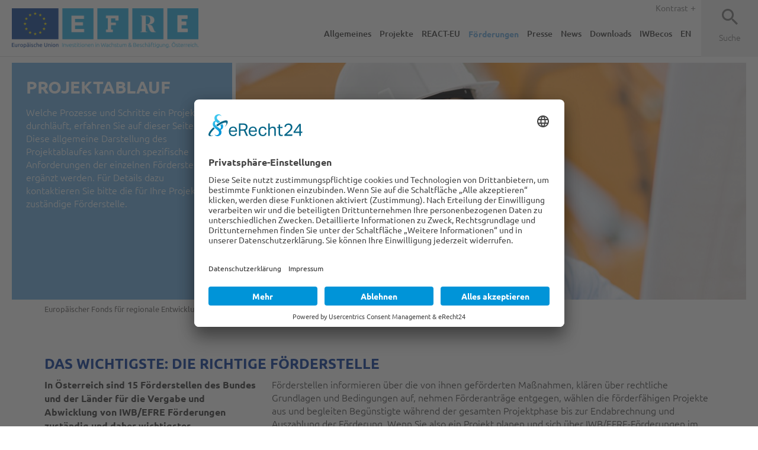

--- FILE ---
content_type: text/html; charset=utf-8
request_url: https://2014-2020.efre.gv.at/foerderungen/projektablauf
body_size: 9577
content:
<!DOCTYPE html>
<html lang="de">
<head>

<meta charset="utf-8">
<!-- 
	(c)

	This website is powered by TYPO3 - inspiring people to share!
	TYPO3 is a free open source Content Management Framework initially created by Kasper Skaarhoj and licensed under GNU/GPL.
	TYPO3 is copyright 1998-2026 of Kasper Skaarhoj. Extensions are copyright of their respective owners.
	Information and contribution at https://typo3.org/
-->

<base href="https://2014-2020.efre.gv.at/">
<link rel="icon" href="/fileadmin/favicon.ico" type="image/png">

<meta http-equiv="x-ua-compatible" content="IE=edge">
<meta name="generator" content="TYPO3 CMS">
<meta name="description" content="Information für Interessenten an IWB/EFRE-Förderungen über den Ablauf von IWB/EFRE Förderprojekten: von der Erstberatung durch eine IWB/EFRE Förderstelle bis zur Auszahlung der Fördermittel.
">
<meta name="author" content="IWB/EFRE">
<meta name="robots" content="index, follow">
<meta name="viewport" content="width=device-width, initial-scale=1.0, user-scalable=no">
<meta name="keywords" content="keywords">
<meta name="twitter:card" content="summary">


<link rel="stylesheet" href="/typo3temp/assets/compressed/merged-12157f063d05d0b8529b12085b3368ca-4525df97cfe6ffaecaebec7bc2aab8e3.css?1767783488" media="all">




<script src="/typo3temp/assets/compressed/merged-711e31f8f7cf1520eafa499b19d81ecb-6de10679549304d671b6872f762f2b80.js?1756378832"></script>



<script type="text/javascript">// <![CDATA[ document.cookie='resolution='+Math.max(screen.width, screen.height)+'; path=/'; // ]]></script><title>Projektablauf&nbsp;-&nbsp;IWB/EFRE</title>	<script id="usercentrics-cmp" async data-eu-mode="true" data-settings-id="GzXOlucfNpgOEM" src="https://app.eu.usercentrics.eu/browser-ui/latest/loader.js"></script>	<script type="application/javascript" src="https://sdp.eu.usercentrics.eu/latest/uc-block.bundle.js"></script><meta property="og:url" content="https://2014-2020.efre.gv.at/foerderungen/projektablauf" /><meta property="og:site_name" content="IWB/EFRE" /><meta property="og:title" content="Projektablauf&nbsp;-&nbsp;IWB/EFRE" /><meta property="og:description" content="Information für Interessenten an IWB/EFRE-Förderungen über den Ablauf von IWB/EFRE Förderprojekten: von der Erstberatung durch eine IWB/EFRE Förderstelle bis zur Auszahlung der Fördermittel.
" /><meta property="og:type" content="website" />  <!-- Google Tag Manager -->
  <script type="text/plain" data-usercentrics="Google Tag Manager">(function(w,d,s,l,i){w[l]=w[l]||[];w[l].push({'gtm.start':
  new Date().getTime(),event:'gtm.js'});var f=d.getElementsByTagName(s)[0],
  j=d.createElement(s),dl=l!='dataLayer'?'&l='+l:'';j.async=true;j.src=
  'https://www.googletagmanager.com/gtm.js?id='+i+dl;f.parentNode.insertBefore(j,f);
  })(window,document,'script','dataLayer','GTM-5TT6S3D');</script>
<link rel="canonical" href="https://2014-2020.efre.gv.at/foerderungen/projektablauf"/>

</head>
<body id="pid-26">
<!-- SITE template -->


<!--

/// Class Definition ///

right: adds float:right;
left:  adds float:left;
fixed: sets position:fixed;

-->

<div id="tmpl-folge" class="fullwidth">
	
	
<ul class="accesskey invisible">
    <li><a href="#header" accesskey="1">Zu dem Menü springen - Taste 1</a><span class="invisible">.</span></li>
    <li><a href="#content" accesskey="2">Zum Inhalt springen - Taste 2</a><span class="invisible">.</span></li>
    <li><a href="#footer"  accesskey="3">Zu den Zusatzinformationen springen - Taste 3</a><span class="invisible">.</span></li>
 
</ul>



	<header id="head" class="fixed">
		<div id="logo" class="left">
			<a href="/" title="zur Startseite"><img src="/fileadmin/templates/images/logo.png" alt="IWB/EFRE"/></a>
		</div>
		<a class="nav-toggler right" role="navigation" href="#nav-main"></a>

		<nav id="nav-main" class="right">
			<a class="nav-main-anchor"></a><b class="invisible">Hauptmenü</b><div class="menu"><ul class="level1"><li class="first"><a href="/allgemeines/eu_regionalpolitik" target="_self" class="navButton" lang="de" title="Allgemeines">Allgemeines</a><ul class="level2"><li class="first"><a href="/allgemeines/eu_regionalpolitik" target="_self" class="navButton" lang="de" title="EU-Regionalpolitik">EU-Regionalpolitik</a></li><li><a href="/allgemeines/iwbefre_oesterreich" target="_self" class="navButton" lang="de" title="IWB/EFRE Österreich">IWB/EFRE Österreich</a></li><li><a href="/allgemeines/abwicklungsstruktur_oesterreich" target="_self" class="navButton" lang="de" title="Abwicklungsstruktur Österreich">Abwicklungsstruktur Österreich</a><ul class="level3"><li class="last"><a href="/allgemeines/abwicklungsstruktur_oesterreich/th_projekt_der_verwaltungsbehoerde" target="_self" class="navButton" lang="de" title="TH-Projekt der Verwaltungsbehörde">TH-Projekt der Verwaltungsbehörde</a></li></ul></li><li><a href="/allgemeines/begleitausschuss" target="_self" class="navButton" lang="de" title="Begleitausschuss">Begleitausschuss</a></li><li><a href="/allgemeines/evaluierung" target="_self" class="navButton" lang="de" title="Evaluierung">Evaluierung</a></li><li><a href="/allgemeines/veranstaltungen" target="_self" class="navButton" lang="de" title="Veranstaltungen">Veranstaltungen</a><ul class="level3"><li class="first"><a href="/allgemeines/veranstaltungen/zwischenbilanz_2014_2020_und_perspektiven_2021_2027" target="_self" class="navButton" lang="de" title="Zwischenbilanz 2014-2020 und Perspektiven 2021-2027">Zwischenbilanz 2014-2020 und Perspektiven 2021-2027</a></li><li><a href="/allgemeines/veranstaltungen/auftaktveranstaltung_1_oktober_2015" target="_self" class="navButton" lang="de" title="Auftaktveranstaltung 1. Oktober 2015">Auftaktveranstaltung 1. Oktober 2015</a></li><li class="last"><a href="/allgemeines/veranstaltungen/eu_foerderungen_fuer_staedtische_projekte_in_wien" target="_self" class="navButton" lang="de" title="EU-Förderungen für städtische Projekte in Wien">EU-Förderungen für städtische Projekte in Wien</a></li></ul></li><li class="last"><a href="/allgemeines/rechtsgrundlagen" target="_self" class="navButton" lang="de" title="Rechtsgrundlagen">Rechtsgrundlagen</a></li></ul></li><li><a href="/projekte" target="_self" class="navButton" lang="de" title="Projekte">Projekte</a><ul class="level2"><li class="first"><a href="/projekte/pdm" target="_self" class="navButton" lang="de" title="Projekt des Monats">Projekt des Monats</a></li><li><a href="/projekte/projektlandkarte" target="_self" class="navButton" lang="de" title="Projektlandkarte">Projektlandkarte</a></li><li><a href="/projekte/case_studies" target="_self" class="navButton" lang="de" title="Case Studies">Case Studies</a></li><li class="last"><a href="/projekte/projektvideos" target="_self" class="navButton" lang="de" title="Projektvideos">Projektvideos</a></li></ul></li><li><a href="/react_eu" target="_self" class="navButton" lang="de" title="REACT-EU">REACT-EU</a></li><li class="active"><a href="/foerderungen" target="_self" class="navButton active" lang="de" title="Förderungen">Förderungen</a><ul class="level2"><li class="first"><a href="/foerderungen/foerderstellen" target="_self" class="navButton" lang="de" title="Förderstellen">Förderstellen</a></li><li><a href="/foerderungen/massnahmen" target="_self" class="navButton" lang="de" title="Maßnahmen">Maßnahmen</a></li><li class="active"><a href="/foerderungen/projektablauf" target="_self" class="navButton active" lang="de" title="Projektablauf">Projektablauf</a><ul class="level3"><li class="last"><a href="/foerderungen/projektablauf/projektauswahl" target="_self" class="navButton" lang="de" title="Projektauswahl">Projektauswahl</a></li></ul></li><li><a href="/foerderungen/bedingungen" target="_self" class="navButton" lang="de" title="Bedingungen">Bedingungen</a></li><li class="last"><a href="/foerderungen/infos_fuer_beguenstigte" target="_self" class="navButton" lang="de" title="Infos für Begünstigte">Infos für Begünstigte</a></li></ul></li><li><a href="/presse" target="_self" class="navButton" lang="de" title="Presse">Presse</a><ul class="level2"><li class="last"><a href="/pressemitteilung-genehmigung-programm-ibwefre-jtf" target="_self" class="navButton" lang="de" title="Pressemitteilung Genehmigung Programm IBW/EFRE &amp; JTF">Pressemitteilung Genehmigung Programm IBW/EFRE &amp; JTF</a></li></ul></li><li><a href="/news" target="_self" class="navButton" lang="de" title="News">News</a><ul class="level2"><li class="last"><a href="/news/archiv" target="_self" class="navButton" lang="de" title="Archiv">Archiv</a></li></ul></li><li><a href="/downloads" target="_self" class="navButton" lang="de" title="Downloads">Downloads</a></li><li><a href="/iwbecos" target="_self" class="navButton" lang="de" title="IWBecos">IWBecos</a><ul class="level2"><li class="last"><a href="https://iwbecos.gv.at/prod/iwbecos_userapp/" target="_blank" class="navButton" lang="de" rel="noreferrer" title="LogIn">LogIn</a></li></ul></li><li><a href="/en" target="_self" class="navButton" lang="de" title="EN">EN</a><ul class="level2"><li class="first"><a href="https://www.efre.gv.at/fileadmin/user_upload/downloadcenter/Vorhabensliste/Vorhabensliste_IWB_EFRE_AT2014-2020_Download.xlsx" target="_blank" class="navButton" lang="de" title="List of operations">List of operations</a></li><li class="last"><a href="/en/case_studies" target="_self" class="navButton" lang="de" title="Case Studies">Case Studies</a></li></ul></li><li class="last"><a href="/suche" target="_self" class="navButton" lang="de" title="Suche">Suche</a></li></ul></div>
		</nav>

		<div id="access">
			<div class="tx-chili-accessibility">
    
        <button id="contrast">Kontrast</button>

</div>
		</div>

		<hr class="invisible" />
	</header>

	<div id="header">
		<div class="header-image">
			
				
    

            <div id="c993" class="frame frame-box-cyan frame-type-text frame-layout-0">
                
                
                    



                
                
                    

    
        <header>
            

        <h1 class="">
            Projektablauf
        </h1>
    

            



            



        </header>
    



                
                

    <p>Welche Prozesse und Schritte ein Projekt durchläuft, erfahren Sie auf dieser Seite. Diese allgemeine Darstellung des Projektablaufes kann durch spezifische Anforderungen der einzelnen Förderstellen ergänzt werden. Für Details dazu kontaktieren Sie bitte die für Ihre Projektidee zuständige Förderstelle.</p>


                
                    



                
                
                    



                
            </div>

        


    

            <div id="c238" class="frame frame-default frame-type-image frame-layout-0">
                
                
                    



                
                
                    

    



                
                

    <div class="ce-image ce-center ce-above">
        

    <div class="ce-gallery" data-ce-columns="1" data-ce-images="1">
        
            <div class="ce-outer">
                <div class="ce-inner">
        
        
            <div class="ce-row">
                
                    
                        <div class="ce-column">
                            

        
<figure class="image">
    
            
                    
<img class="image-embed-item lazyload lazyload" title="EU-Förderungen für KMU sind im Förderprogramm IWB/EFRE auch für Bauprojekte möglich." alt="Architekt auf einer Baustelle mit einem Plan in beiden Händen. " loading="lazy" data-src="/fileadmin/user_upload/header/shutterstock_150264452_Projektablauf_1300.jpg" data-srcset="/fileadmin/_processed_/5/c/csm_shutterstock_150264452_Projektablauf_1300_f0a4392fa1.jpg 400w, /fileadmin/_processed_/5/c/csm_shutterstock_150264452_Projektablauf_1300_c85f0f8694.jpg 600w, /fileadmin/_processed_/5/c/csm_shutterstock_150264452_Projektablauf_1300_bbfc9920ca.jpg 800w, /fileadmin/_processed_/5/c/csm_shutterstock_150264452_Projektablauf_1300_90bf64a53a.jpg 1000w, /fileadmin/_processed_/5/c/csm_shutterstock_150264452_Projektablauf_1300_51e1011f91.jpg 1200w, /fileadmin/user_upload/header/shutterstock_150264452_Projektablauf_1300.jpg 1301w" sizes="(min-width: 1301px) 1301px, 100vw" width="1301" height="422" />


                
        
    
</figure>


    


                        </div>
                    
                
            </div>
        
        
                </div>
            </div>
        
    </div>



    </div>


                
                    



                
                
                    



                
            </div>

        


			
		</div>
		<hr class="invisible" />
	</div>
	<div id="content">
			<div class="container">
				<div class="bread-menu"><a href="/" target="_self">Europäischer Fonds für regionale Entwicklung</a>&nbsp;&raquo;&nbsp;<a href="/foerderungen" target="_self">Förderungen</a>&nbsp;&raquo;&nbsp;<a href="/foerderungen/projektablauf" target="_self">Projektablauf</a></div>
			</div>
			<!--TYPO3SEARCH_begin-->
			<main id="content-main">
				
					
        <div id="c857" class="container 0">
            
                
    

            <div id="c257" class="frame frame-headline-blue frame-type-header frame-layout-0">
                
                
                    



                
                
                    

    
        <header>
            

        <h2 class="">
            Das Wichtigste: die richtige Förderstelle
        </h2>
    

            



            



        </header>
    



                
                
                
                    



                
                
                    



                
            </div>

        

<div id="c256" class="row col2 col2-3366 0 default">
    <div class="col col-1">
      
        
    

            <div id="c856" class="frame frame-default frame-type-text frame-layout-0">
                
                
                    



                
                
                    

    



                
                

    <p><strong>In Österreich sind 15 Förderstellen des Bundes und der Länder für die Vergabe und Abwicklung von IWB/EFRE Förderungen zuständig und daher wichtigster Ansprechpartner für jede Ineressentin, jeden Interessenten sowie für alle Fördernehmerinnen und Fördernehmer!</strong></p>


                
                    



                
                
                    



                
            </div>

        


      
    </div>
    <div class="col col-2">
      
        
    

            <div id="c255" class="frame frame-default frame-type-text frame-layout-0">
                
                
                    



                
                
                    

    



                
                

    <p>Förderstellen informieren über die von ihnen geförderten Maßnahmen, klären über rechtliche Grundlagen und Bedingungen auf, nehmen Förderanträge entgegen, wählen die förderfähigen Projekte aus und begleiten Begünstigte während der gesamten Projektphase bis zur Endabrechnung und Auszahlung der Förderung. Wenn Sie also ein Projekt planen und sich über IWB/EFRE-Förderungen im Detail erkundigen möchten kontaktieren Sie bitte die zuständige Förderstelle. Über den Förderkompass finden Sie rasch heraus, welche Maßnahme in Ihrem Bundesland gefördert wird und welche Förderstelle zuständig ist. Hier finden Sie eine <a href="/foerderungen/foerderstellen" target="_blank">Liste aller 15 Förderstellen</a>.</p>


                
                    



                
                
                    



                
            </div>

        


      
    </div>
</div>
            
        </div>


    

    

            <div id="c933" class="frame frame-fullwidth-image-margin-top frame-type-image frame-layout-0">
                
                
                    



                
                
                    

    



                
                

    <div class="ce-image ce-center ce-above">
        

    <div class="ce-gallery" data-ce-columns="1" data-ce-images="1">
        
            <div class="ce-outer">
                <div class="ce-inner">
        
        
            <div class="ce-row">
                
                    
                        <div class="ce-column">
                            

        
<figure class="image">
    
            
                    
<img class="image-embed-item lazyload lazyload" title="EU-Förderungen für Forschungsunternehmen sind im Europäischen Fonds für regionale Entwicklung ein Schwerpunkt." alt="Forscherin mit Gummihandschuhen gießt Flüssigkeit in ein Glasgefäß." loading="lazy" data-src="/fileadmin/_processed_/7/0/csm_shutterstock_333050831_Projektschritte_c04da8f4ba.jpg" data-srcset="/fileadmin/_processed_/7/0/csm_shutterstock_333050831_Projektschritte_fe62a8c59c.jpg 400w, /fileadmin/_processed_/7/0/csm_shutterstock_333050831_Projektschritte_edccf9705c.jpg 600w, /fileadmin/_processed_/7/0/csm_shutterstock_333050831_Projektschritte_a40b0db2e7.jpg 800w, /fileadmin/_processed_/7/0/csm_shutterstock_333050831_Projektschritte_4988b8b31f.jpg 1000w, /fileadmin/_processed_/7/0/csm_shutterstock_333050831_Projektschritte_d693f9eca3.jpg 1200w, /fileadmin/_processed_/7/0/csm_shutterstock_333050831_Projektschritte_c04da8f4ba.jpg 1600w" sizes="(min-width: 1600px) 1600px, 100vw" width="1600" height="533" />


                
        
    
</figure>


    


                        </div>
                    
                
            </div>
        
        
                </div>
            </div>
        
    </div>



    </div>


                
                    



                
                
                    



                
            </div>

        


        <div id="c934" class="fullwidth-text-content-margin-bottom 0">
            <div class="container">
                
                    
    

            <div id="c941" class="frame frame-headline-blue frame-type-header frame-layout-0">
                
                
                    



                
                
                    

    
        <header>
            

        <h2 class="ce-headline-center">
            Schritte eines IWB/EFRE-Förderprojektes im Überblick
        </h2>
    

            



            



        </header>
    



                
                
                
                    



                
                
                    



                
            </div>

        

<div id="c935" class="row col5 col5-20 0 0">
    <div class="col col-1">
        
            
    

            <div id="c936" class="frame frame-default frame-type-text frame-layout-0">
                
                
                    



                
                
                    

    
        <header>
            

        <h3 class="">
            Erstkontakt Förderstelle
        </h3>
    

            



            



        </header>
    



                
                

    


                
                    



                
                
                    



                
            </div>

        


        
    </div>
    <div class="col col-2">
        
            
    

            <div id="c937" class="frame frame-default frame-type-text frame-layout-0">
                
                
                    



                
                
                    

    
        <header>
            

        <h3 class="">
            Antrag stellen
        </h3>
    

            



            



        </header>
    



                
                

    


                
                    



                
                
                    



                
            </div>

        


        
    </div>
    <div class="col col-3">
        
            
    

            <div id="c938" class="frame frame-default frame-type-text frame-layout-0">
                
                
                    



                
                
                    

    
        <header>
            

        <h3 class="">
            Fördervertrag abschließen
        </h3>
    

            



            



        </header>
    



                
                

    


                
                    



                
                
                    



                
            </div>

        


        
    </div>
    <div class="col col-4">
        
            
    

            <div id="c939" class="frame frame-default frame-type-text frame-layout-0">
                
                
                    



                
                
                    

    
        <header>
            

        <h3 class="">
            Abrechnung einreichen
        </h3>
    

            



            



        </header>
    



                
                

    


                
                    



                
                
                    



                
            </div>

        


        
    </div>
    <div class="col col-5">
        
            
    

            <div id="c940" class="frame frame-default frame-type-text frame-layout-0">
                
                
                    



                
                
                    

    
        <header>
            

        <h3 class="">
            Auszahlung Fördermittel
        </h3>
    

            



            



        </header>
    



                
                

    


                
                    



                
                
                    



                
            </div>

        


        
    </div>
</div>
                
            </div>
        </div>
    

        <div id="c995" class="container 0">
            
                
    

            <div id="c1057" class="frame frame-default frame-type-header frame-layout-0">
                
                
                    



                
                
                    

    
        <header>
            

        <h2 class="">
            Förderstelle finden &amp; Informationen einholen
        </h2>
    

            



            



        </header>
    



                
                
                
                    



                
                
                    



                
            </div>

        


    

            <div id="c992" class="frame frame-default frame-type-text frame-layout-0">
                
                
                    



                
                
                    

    



                
                

    <p>16 Förderstellen sind für die Vergabe von IWB/EFRE-Förderungen verantwortlich und daher erster Ansprechpartner für Interessenten. Wenn Sie als Unternehmen oder als institutionelle Organisation ein Projekt planen und sich über die Möglichkeiten einer IWB/EFRE-Förderung für Ihr Projekt informieren möchten, gilt es die für Sie zuständige Förderstelle zu finden. Dafür haben Sie hier auf der Webseite zwei Möglichkeiten:</p><ol><li>Sie nutzen den Förderkompass: dieser hilft Ihnen herauszufinden, welche <a href="/foerderungen/massnahmen" target="_blank">Maßnahmen</a> in Ihrem Bundesland unterstützt werden und welche Förderstelle zuständig ist. </li><li>Sie suchen aus der <a href="/foerderungen/foerderstellen" target="_blank">Liste der Förderstellen</a> eine oder alle Förderstellen in Ihrem Bundesland, oder auch eine der Bundesförderstellen aus. Der genannte Ansprechpartner kann Ihnen die ersten Fragen beantworten und Sie über das Informations- und Beratungsangebot der Förderstelle in Kenntnis setzen.</li></ol>


                
                    



                
                
                    



                
            </div>

        


    

            <div id="c1059" class="frame frame-default frame-type-text frame-layout-0">
                
                
                    



                
                
                    

    
        <header>
            

        <h3 class="">
            Umfassende Erstinformation
        </h3>
    

            



            



        </header>
    



                
                

    <p>Wenn Sie die richtige Förderstelle gefunden haben, erhalten Sie von dieser alle Informationen zu den jeweiligen IWB/EFRE-Förderungen. Interessenten, sogenannte "Potentielle Begünstigte" erhalten so schon vor der Antragstellung ein Bild über die Bedingungen einer IWB/EFRE-Förderung. Egal ob über Webseite, im Rahmen von Veranstaltungen oder in persönlicher Beratung - Ihre Förderstelle stellt alle Informationen zur Abwicklung eines Förderprojektes zur Verfügung, wie zum Beispiel:</p><ul><li>detaillierte Informationen zu den unterstützten Maßnahmen</li><li>welche <a href="/foerderungen/bedingungen" target="_blank">Bedingungen</a> müssen Begünstigte erfüllen, um eine IWB/EFRE Kofinanzierung zu erhalten&nbsp;</li><li>welche Kosten sind förderfähig, wie hoch wird eine IWB/EFRE Förderung maximal sein&nbsp;</li><li>wie wird ein Förderantrag gestellt, welche Informationen und Unterlagen sind erforderlich&nbsp;</li><li>nach welchen Kriterien wird ein IWB/EFRE-Projekt ausgewählt&nbsp;</li><li>welche Fristen sind einzuhalten</li><li>in welcher Form ist ein Förderantrag zu stellen (elektronisch, als Papierantrag oder über <a href="/iwbecos" target="_self">IWBecos</a>)</li></ul>


                
                    



                
                
                    



                
            </div>

        


            
        </div>


    

        <div id="c1043" class="fullwidth-light-gray 0">
            <div class="container">
                
                    
    

            <div id="c1046" class="frame frame-default frame-type-header frame-layout-0">
                
                
                    



                
                
                    

    
        <header>
            

        <h2 class="">
            Antrag stellen
        </h2>
    

            



            



        </header>
    



                
                
                
                    



                
                
                    



                
            </div>

        

<div id="c1044" class="row col2 col2-5050 0 default">
    <div class="col col-1">
      
        
    

            <div id="c1045" class="frame frame-default frame-type-text frame-layout-0">
                
                
                    



                
                
                    

    



                
                

    <p>In der Regel muss das Ansuchen um eine IWB/EFRE-Förderung vor Projektbeginn gestellt werden. In welcher Form ein Antrag gestellt werden kann, ist bei jeder Förderstelle unterschiedlich geregelt, Informationen dazu erteilt die Förderstelle. Die Inhalte eines Förderantrags variieren je Förderstelle, die Eckpunkte ergeben sich aus den Formvorschriften der Nationalen Förderfähigkeitsregeln (NFFR). Der Antragsteller muss unternehmens- und projektbezogene Informationen zur Verfügung stellen, die als Basis für die Projektselektion dienen. Zusätzlich ist ein "Awareness-Fragebögen" auszufüllen, den Sie im <a href="/downloads/querschnittsfrageboegen" target="_blank">Download-Center</a> herunterladen können.&nbsp;Sobald ein Antrag eingereicht wurde, erhält der Antragsteller von der Förderstelle eine schriftliche Bestätigung der Einreichung.</p>


                
                    



                
                
                    



                
            </div>

        


      
    </div>
    <div class="col col-2">
      
        
    

            <div id="c1047" class="frame frame-default frame-type-text frame-layout-0">
                
                
                    



                
                
                    

    



                
                

    <h3>Prüfung und Bewertung eines Antrags</h3>
<p>Die Förderstelle prüft und bewertet jedes für eine Förderung eingereichte Projekt anhand von formalen und inhaltlichen Kriterien auf seine Förderfähigkeit. Das Ergebnis dieser Projektselektion fällt für das Projekt negativ oder positiv aus: Negative Bewertung: das Ansuchen um Förderung wird abgelehnt, der Antragsteller erhält ein Ablehnungsschreiben mit einer Begründung. Positive Bewertung: die Förderung wird zuerkannt, der Antragsteller erhält eine Zusage und ist somit "Begünstigter" einer IWB/EFRE-Kofinanzierung.</p>


                
                    



                
                
                    



                
            </div>

        


      
    </div>
</div>
                
            </div>
        </div>
    

        <div id="c1048" class="container 0">
            
                
    

            <div id="c1056" class="frame frame-default frame-type-header frame-layout-0">
                
                
                    



                
                
                    

    
        <header>
            

        <h2 class="">
            Fördervertrag abschließen 
        </h2>
    

            



            



        </header>
    



                
                
                
                    



                
                
                    



                
            </div>

        


    

            <div id="c996" class="frame frame-default frame-type-text frame-layout-0">
                
                
                    



                
                
                    

    



                
                

    <p> Wurde von der Förderstelle die Zusage&nbsp; für eine IWB/EFRE Förderung erteilt, schließt sie mit dem Begünstigten ein Förderübereinkommen ab. In diesem werden alle Rechte und Pflichten des Fördernehmers vertraglich geregelt. 
</p>
<p>Sollten sich nach Unterzeichnung des Fördervertrags Änderungen im Projekt ergeben, sind diese unverzüglich an die Förderstelle zu melden. 
</p>
<p>Der Durchführung und Umsetzung des IWB/EFRE-Förderprojektes steht damit nichts mehr im Weg! Auch während der Projektdurchführung steht die Förderstelle dem Projektträger unterstützend zur Seite. So werden alle benötigten Formulare und Dokumente zur Verfügung gestellt, oder Unterstützung bei den Pflichten zur Kommunikation und Information (<a href="/foerderungen/bedingungen" target="_blank">Publizitätspflichten</a>) gewährt. </p>


                
                    



                
                
                    



                
            </div>

        


            
        </div>


    

        <div id="c1049" class="fullwidth-light-gray 0">
            <div class="container">
                
                    
    

            <div id="c1055" class="frame frame-default frame-type-header frame-layout-0">
                
                
                    



                
                
                    

    
        <header>
            

        <h2 class="">
            Abrechnung einreichen
        </h2>
    

            



            



        </header>
    



                
                
                
                    



                
                
                    



                
            </div>

        


    

            <div id="c997" class="frame frame-default frame-type-text frame-layout-0">
                
                
                    



                
                
                    

    



                
                

    <p>Die Projektabrechnung und deren Prüfung ist Voraussetzung für die Ausbezahlung der IWB/EFRE-Förderung. Der Fördervertrag regelt dabei alle Details: zu welchem Zeitpunkt eine Abrechnung eingereicht werden kann (Zwischen- und/oder Endabrechnung) und welche Inhalte die Abrechnungsunterlagen umfassen müssen. Abrechnungsunterlagen können unter anderem Nachweise je Kostenart (z.B. Stundenlisten), Belegslisten oder einen Soll-Ist-Vergleich umfassen. </p>


                
                    



                
                
                    



                
            </div>

        


                
            </div>
        </div>
    

        <div id="c1050" class="container 0">
            
                
    

            <div id="c1052" class="frame frame-default frame-type-header frame-layout-0">
                
                
                    



                
                
                    

    
        <header>
            

        <h2 class="">
            Auszahlung der Fördermittel
        </h2>
    

            



            



        </header>
    



                
                
                
                    



                
                
                    



                
            </div>

        

<div id="c1051" class="row col2 col2-5050 0 default">
    <div class="col col-1">
      
        
    

            <div id="c1053" class="frame frame-default frame-type-text frame-layout-0">
                
                
                    



                
                
                    

    



                
                

    <p>Im Rahmen der First Level Control Prüfung (FLC-Prüfung) der Förderstelle wird geprüft, welche der eingereichten Ausgaben förderfähig sind. Die Fördersumme wird auf Basis des im Vertrag definierten Fördersatzes berechnet und an den Begünstigten ausbezahlt. Werden bei dieser Prüfung Mängel festgestellt, können die betroffenen Ausgaben als nicht förderfähig eingestuft werden. 
</p>
<p>Auch nach Abschluss eines Förderprojektes müssen weiterhin allgemeine Bedingungen zur Dauerhaftigkeit des Projektes laut Verordnung (EU) 1303/2013 Art. 71 erfüllt werden. Ein Beispiel dafür ist das Verbot der Produktionsverlagerung für 5 Jahre.</p>


                
                    



                
                
                    



                
            </div>

        


      
    </div>
    <div class="col col-2">
      
        
    

            <div id="c1054" class="frame frame-default frame-type-text frame-layout-0">
                
                
                    



                
                
                    

    



                
                

    <p>Zusätzliche Auflagen, die über das Projektende hinausgehen, können im Fördervertrag geregelt sein.   Nach der Auszahlung der Fördermittel werden stichprobenartig nachgelagerte Prüfungen durchgeführt, Prüfstellen können beispielsweise die Verwaltungsbehörde, die Prüf- und Bescheinigungsbehörde und die Europäische Kommission sein. Werden bei einer dieser Prüfungen Fehler bei der Erfüllung von Bedingungen festgestellt, besteht die Gefahr der Rückforderung von Fördergeldern.  </p>


                
                    



                
                
                    



                
            </div>

        


      
    </div>
</div>
            
        </div>


    

        <div id="c860" class="fullwidth-cols-image-right 0">
            <div class="container">
                
                    <div id="c859" class="row col2 col2-5050 0 default">
    <div class="col col-1">
      
        
    

            <div id="c858" class="frame frame-default frame-type-text frame-layout-0">
                
                
                    



                
                
                    

    
        <header>
            

        <h3 class="">
            Bedingungen für Fördernehmer
        </h3>
    

            



            



        </header>
    



                
                

    <p>Mit einer IWB/EFRE Förderung sind auch Bedingungen verbunden, über die sich Interessenten schon im Vorfeld bei ihrer Förderstelle informieren sollten. Diese Bedingungen werden zwischen dem Begünstigten und der abwickelnden Förderstelle vertraglich geregelt und müssen eingehalten werden, damit eine zugesagte Förderung auch tatsächlich ausbezahlt wird.
</p>
<p><a href="/foerderungen/bedingungen" target="_blank" class="more">mehr Infos</a></p>


                
                    



                
                
                    



                
            </div>

        


      
    </div>
    <div class="col col-2">
      
        
    

            <div id="c861" class="frame frame-default frame-type-image frame-layout-0">
                
                
                    



                
                
                    

    



                
                

    <div class="ce-image ce-center ce-above">
        

    <div class="ce-gallery" data-ce-columns="1" data-ce-images="1">
        
            <div class="ce-outer">
                <div class="ce-inner">
        
        
            <div class="ce-row">
                
                    
                        <div class="ce-column">
                            

        
<figure class="image">
    
            
                    
<img class="image-embed-item lazyload lazyload" title="Unternehmen können unter Erfüllung definierter Bedingungen im Förderprogramm IWB/EFRE um EU-Förderungen für Investitionen in moderne und innovative Produktionsmittel ansuchen." alt="Das Bild zeigt einen Roboterarm für automatisierte Fertigung als Symbol für förderfähige betriebliche Investitionen." loading="lazy" data-src="/fileadmin/user_upload/layoutbilder/shutterstock_303175274_ProjektablaufBox_660.jpg" data-srcset="/fileadmin/_processed_/7/d/csm_shutterstock_303175274_ProjektablaufBox_660_5849e9deb9.jpg 400w, /fileadmin/_processed_/7/d/csm_shutterstock_303175274_ProjektablaufBox_660_374ba0c33a.jpg 600w, /fileadmin/_processed_/7/d/csm_shutterstock_303175274_ProjektablaufBox_660_c4d7902718.jpg 800w, /fileadmin/user_upload/layoutbilder/shutterstock_303175274_ProjektablaufBox_660.jpg 1000w" sizes="(min-width: 1000px) 1000px, 100vw" width="1000" height="436" />


                
        
    
</figure>


    


                        </div>
                    
                
            </div>
        
        
                </div>
            </div>
        
    </div>



    </div>


                
                    



                
                
                    



                
            </div>

        


      
    </div>
</div>
                
            </div>
        </div>
    

				
			</main>
			<!--TYPO3SEARCH_end-->

		<hr class="invisible" />
	</div>
	<div id="bottom-area">
		<div class="container">
			
				
        <div id="c271" class="container 0">
            
                
    

            <div id="c340" class="frame frame-default frame-type-list frame-layout-0">
                
                
                    



                
                
                    

    



                
                

    
        
<div class="tx-chili-contentevaluation">
	


	


<div class="evaluation-question">War der Inhalt der Seite hilfreich?</div>

<form method="post" name="newEvaluation" id="contentevaluation-form" action="/foerderungen/projektablauf?tx_chilicontentevaluation_contentevaluation%5Baction%5D=create&amp;tx_chilicontentevaluation_contentevaluation%5Bcontroller%5D=Evaluation&amp;cHash=71e429411bc9eed0ab601e145d41f508">
<div>
<input type="hidden" name="tx_chilicontentevaluation_contentevaluation[__referrer][@extension]" value="ChiliContentevaluation" />
<input type="hidden" name="tx_chilicontentevaluation_contentevaluation[__referrer][@controller]" value="Evaluation" />
<input type="hidden" name="tx_chilicontentevaluation_contentevaluation[__referrer][@action]" value="index" />
<input type="hidden" name="tx_chilicontentevaluation_contentevaluation[__referrer][arguments]" value="YTowOnt95050355d2119fcb50d0a4c716e231e85facece26" />
<input type="hidden" name="tx_chilicontentevaluation_contentevaluation[__referrer][@request]" value="{&quot;@extension&quot;:&quot;ChiliContentevaluation&quot;,&quot;@controller&quot;:&quot;Evaluation&quot;,&quot;@action&quot;:&quot;index&quot;}9487a4b3a2ec54964be61f3a3314395c448d7a34" />
<input type="hidden" name="tx_chilicontentevaluation_contentevaluation[__trustedProperties]" value="{&quot;newEvaluation&quot;:{&quot;answer&quot;:1,&quot;notes&quot;:1},&quot;ecefield&quot;:1,&quot;url&quot;:1,&quot;submit&quot;:1}6be889abe5cde61cc2b8b014834c1dbeded2f06d" />
</div>

    <div class="evaluation-answers">
	<div class="answer"><label for="answer-yes">Ja</label><input id="answer-yes" type="radio" name="tx_chilicontentevaluation_contentevaluation[newEvaluation][answer]" value="1" /></div>
	<div class="answer"><label for="answer-no">Nein</label><input id="answer-no" type="radio" name="tx_chilicontentevaluation_contentevaluation[newEvaluation][answer]" value="0" /></div>
</div>
<div class="evaluation-notes">
	<label for="notes">Was fehlt Ihnen bzw. was kann an dieser Seite verbessert werden?</label>
	<textarea id="notes" name="tx_chilicontentevaluation_contentevaluation[newEvaluation][notes]"></textarea>
</div>



    <input type="hidden" name="ajax-data" id="ajax-data-evaluation" class="load-select" data-url="/foerderungen/projektablauf?tx_chilicontentevaluation_contentevaluation%5Baction%5D=create&amp;tx_chilicontentevaluation_contentevaluation%5Bcontroller%5D=Evaluation&amp;type=676&amp;cHash=71e429411bc9eed0ab601e145d41f508"/>
    <input id="ecefield" type="hidden" name="tx_chilicontentevaluation_contentevaluation[ecefield]" value="38LzG7chg733jcKLR" />
    <input id="url" style="display:none;" type="text" name="tx_chilicontentevaluation_contentevaluation[url]" />
	<input id="submit" type="submit" value="Absenden" name="tx_chilicontentevaluation_contentevaluation[submit]" />
</form>

</div>
    


                
                    



                
                
                    



                
            </div>

        


    

            <div id="c948" class="frame frame-default frame-type-html frame-layout-0">
                
                
                    



                
                
                

    <div id="newsletter-box">
  <p>Newsletter abonnieren</p>
  <form action="/newsletter" method="GET" autocomplete="true">
    <input id="email" type="text" name="email" autocomplete="on" placeholder="E-Mail-Adresse">
    <input type="submit" value="Senden">
  </form>
</div>


                
                    



                
                
                    



                
            </div>

        


    

            <div id="c1531" class="frame frame-default frame-type-list frame-layout-0">
                
                
                    



                
                
                    

    



                
                

    
        
<div data-mail-url="mailto:" data-orientation="horizontal" data-theme="standard" data-services="[&#039;facebook&#039;,&#039;twitter&#039;,&#039;linkedin&#039;,&#039;whatsapp&#039;,&#039;mail&#039;]" data-lang="de" class="shariff"></div>

    


                
                    



                
                
                    



                
            </div>

        


            
        </div>


    

			
		</div>
	</div>
	<footer id="footer">
		<div class="container">
			<div id="footer-content" class="left">
				
					
				
			</div>
			<div id="social">
				
			</div>
			<div id="chili">
				<a href="https://www.chilischarf.at/" target="_blank" title="powered by chiliSCHARF">chiliSCHARF</a>
			</div>
			<div id="nav-base" class="right">
				<a id="nav-base-anchor"></a><b class="invisible">Basismenü</b><div class="menu"><ul><li class="first"><a href="/" target="_self" class="navButton" title="Home">Home</a></li><li><a href="/barrierefreiheit" target="_self" class="navButton" title="Barrierefreiheit">Barrierefreiheit</a></li><li><a href="/sitemap" target="_self" class="navButton" title="Sitemap">Sitemap</a></li><li><a href="/impressum" target="_self" class="navButton" title="Impressum">Impressum</a></li><li><a href="/datenschutzerklaerung" target="_self" class="navButton" title="Datenschutzerklärung">Datenschutzerklärung</a></li><li><a href="/ueber_uns" target="_self" class="navButton" title="Über uns">Über uns</a></li><li class="last"><a href="https://www.youtube.com/channel/UCJ3o8eu7OlEzjIk28ohkVDg" target="_blank" class="navButton" rel="noreferrer" title="Youtube">Youtube</a></li></ul></div>
			</div>
		</div>
	</footer>
</div>

<script src="/typo3temp/assets/compressed/merged-82f02af20ca5a3ea8cec146cef85468e-8d83b3d470bbbb7d31cfd23a99e0bc0f.js?1746689531"></script>
<script src="/typo3temp/assets/compressed/Form.min-eec69a2bb1fecfd48cbc0040ba4f1659.js?1746688546" defer="defer"></script>



</body>
</html>

--- FILE ---
content_type: text/css; charset=utf-8
request_url: https://2014-2020.efre.gv.at/typo3temp/assets/compressed/merged-12157f063d05d0b8529b12085b3368ca-4525df97cfe6ffaecaebec7bc2aab8e3.css?1767783488
body_size: 48127
content:
@charset "UTF-8";.ce-align-left{text-align:left;}.ce-align-center{text-align:center;}.ce-align-right{text-align:right;}.ce-table td,.ce-table th{vertical-align:top;}.ce-textpic,.ce-image,.ce-nowrap .ce-bodytext,.ce-gallery,.ce-row,.ce-uploads li,.ce-uploads div{overflow:hidden;}.ce-left .ce-gallery,.ce-column{float:left;}.ce-center .ce-outer{position:relative;float:right;right:50%;}.ce-center .ce-inner{position:relative;float:right;right:-50%;}.ce-right .ce-gallery{float:right;}.ce-gallery figure{display:table;margin:0;}.ce-gallery figcaption{display:table-caption;caption-side:bottom;}.ce-gallery img{display:block;}.ce-gallery iframe{border-width:0;}.ce-border img,.ce-border iframe{border:2px solid #000000;padding:0px;}.ce-intext.ce-right .ce-gallery,.ce-intext.ce-left .ce-gallery,.ce-above .ce-gallery{margin-bottom:10px;}.ce-image .ce-gallery{margin-bottom:0;}.ce-intext.ce-right .ce-gallery{margin-left:10px;}.ce-intext.ce-left .ce-gallery{margin-right:10px;}.ce-below .ce-gallery{margin-top:10px;}.ce-column{margin-right:10px;}.ce-column:last-child{margin-right:0;}.ce-row{margin-bottom:10px;}.ce-row:last-child{margin-bottom:0;}.ce-above .ce-bodytext{clear:both;}.ce-intext.ce-left ol,.ce-intext.ce-left ul{padding-left:40px;overflow:auto;}.ce-headline-left{text-align:left;}.ce-headline-center{text-align:center;}.ce-headline-right{text-align:right;}.ce-uploads{margin:0;padding:0;}.ce-uploads li{list-style:none outside none;margin:1em 0;}.ce-uploads img{float:left;padding-right:1em;vertical-align:top;}.ce-uploads span{display:block;}.ce-table{width:100%;max-width:100%;}.ce-table th,.ce-table td{padding:0.5em 0.75em;vertical-align:top;}.ce-table thead th{border-bottom:2px solid #dadada;}.ce-table th,.ce-table td{border-top:1px solid #dadada;}.ce-table-striped tbody tr:nth-of-type(odd){background-color:rgba(0,0,0,.05);}.ce-table-bordered th,.ce-table-bordered td{border:1px solid #dadada;}.frame-space-before-extra-small{margin-top:1em;}.frame-space-before-small{margin-top:2em;}.frame-space-before-medium{margin-top:3em;}.frame-space-before-large{margin-top:4em;}.frame-space-before-extra-large{margin-top:5em;}.frame-space-after-extra-small{margin-bottom:1em;}.frame-space-after-small{margin-bottom:2em;}.frame-space-after-medium{margin-bottom:3em;}.frame-space-after-large{margin-bottom:4em;}.frame-space-after-extra-large{margin-bottom:5em;}.frame-ruler-before:before{content:'';display:block;border-top:1px solid rgba(0,0,0,0.25);margin-bottom:2em;}.frame-ruler-after:after{content:'';display:block;border-bottom:1px solid rgba(0,0,0,0.25);margin-top:2em;}.frame-indent{margin-left:15%;margin-right:15%;}.frame-indent-left{margin-left:33%;}.frame-indent-right{margin-right:33%;}body.compensate-for-scrollbar{overflow:hidden}.fancybox-active{height:auto}.fancybox-is-hidden{left:-9999px;margin:0;position:absolute!important;top:-9999px;visibility:hidden}.fancybox-container{-webkit-backface-visibility:hidden;height:100%;left:0;outline:none;position:fixed;-webkit-tap-highlight-color:transparent;top:0;-ms-touch-action:manipulation;touch-action:manipulation;transform:translateZ(0);width:100%;z-index:99992}.fancybox-container *{box-sizing:border-box}.fancybox-bg,.fancybox-inner,.fancybox-outer,.fancybox-stage{bottom:0;left:0;position:absolute;right:0;top:0}.fancybox-outer{-webkit-overflow-scrolling:touch;overflow-y:auto}.fancybox-bg{background:#1e1e1e;opacity:0;transition-duration:inherit;transition-property:opacity;transition-timing-function:cubic-bezier(.47,0,.74,.71)}.fancybox-is-open .fancybox-bg{opacity:.9;transition-timing-function:cubic-bezier(.22,.61,.36,1)}.fancybox-caption,.fancybox-infobar,.fancybox-navigation .fancybox-button,.fancybox-toolbar{direction:ltr;opacity:0;position:absolute;transition:opacity .25s ease,visibility 0s ease .25s;visibility:hidden;z-index:99997}.fancybox-show-caption .fancybox-caption,.fancybox-show-infobar .fancybox-infobar,.fancybox-show-nav .fancybox-navigation .fancybox-button,.fancybox-show-toolbar .fancybox-toolbar{opacity:1;transition:opacity .25s ease 0s,visibility 0s ease 0s;visibility:visible}.fancybox-infobar{color:#ccc;font-size:13px;-webkit-font-smoothing:subpixel-antialiased;height:44px;left:0;line-height:44px;min-width:44px;mix-blend-mode:difference;padding:0 10px;pointer-events:none;top:0;-webkit-touch-callout:none;-webkit-user-select:none;-moz-user-select:none;-ms-user-select:none;user-select:none}.fancybox-toolbar{right:0;top:0}.fancybox-stage{direction:ltr;overflow:visible;transform:translateZ(0);z-index:99994}.fancybox-is-open .fancybox-stage{overflow:hidden}.fancybox-slide{-webkit-backface-visibility:hidden;display:none;height:100%;left:0;outline:none;overflow:auto;-webkit-overflow-scrolling:touch;padding:44px;position:absolute;text-align:center;top:0;transition-property:transform,opacity;white-space:normal;width:100%;z-index:99994}.fancybox-slide:before{content:"";display:inline-block;font-size:0;height:100%;vertical-align:middle;width:0}.fancybox-is-sliding .fancybox-slide,.fancybox-slide--current,.fancybox-slide--next,.fancybox-slide--previous{display:block}.fancybox-slide--image{overflow:hidden;padding:44px 0}.fancybox-slide--image:before{display:none}.fancybox-slide--html{padding:6px}.fancybox-content{background:#fff;display:inline-block;margin:0;max-width:100%;overflow:auto;-webkit-overflow-scrolling:touch;padding:44px;position:relative;text-align:left;vertical-align:middle}.fancybox-slide--image .fancybox-content{animation-timing-function:cubic-bezier(.5,0,.14,1);-webkit-backface-visibility:hidden;background:transparent;background-repeat:no-repeat;background-size:100% 100%;left:0;max-width:none;overflow:visible;padding:0;position:absolute;top:0;transform-origin:top left;transition-property:transform,opacity;-webkit-user-select:none;-moz-user-select:none;-ms-user-select:none;user-select:none;z-index:99995}.fancybox-can-zoomOut .fancybox-content{cursor:zoom-out}.fancybox-can-zoomIn .fancybox-content{cursor:zoom-in}.fancybox-can-pan .fancybox-content,.fancybox-can-swipe .fancybox-content{cursor:grab}.fancybox-is-grabbing .fancybox-content{cursor:grabbing}.fancybox-container [data-selectable=true]{cursor:text}.fancybox-image,.fancybox-spaceball{background:transparent;border:0;height:100%;left:0;margin:0;max-height:none;max-width:none;padding:0;position:absolute;top:0;-webkit-user-select:none;-moz-user-select:none;-ms-user-select:none;user-select:none;width:100%}.fancybox-spaceball{z-index:1}.fancybox-slide--iframe .fancybox-content,.fancybox-slide--map .fancybox-content,.fancybox-slide--pdf .fancybox-content,.fancybox-slide--video .fancybox-content{height:100%;overflow:visible;padding:0;width:100%}.fancybox-slide--video .fancybox-content{background:#000}.fancybox-slide--map .fancybox-content{background:#e5e3df}.fancybox-slide--iframe .fancybox-content{background:#fff}.fancybox-iframe,.fancybox-video{background:transparent;border:0;display:block;height:100%;margin:0;overflow:hidden;padding:0;width:100%}.fancybox-iframe{left:0;position:absolute;top:0}.fancybox-error{background:#fff;cursor:default;max-width:400px;padding:40px;width:100%}.fancybox-error p{color:#444;font-size:16px;line-height:20px;margin:0;padding:0}.fancybox-button{background:rgba(30,30,30,.6);border:0;border-radius:0;box-shadow:none;cursor:pointer;display:inline-block;height:44px;margin:0;padding:10px;position:relative;transition:color .2s;vertical-align:top;visibility:inherit;width:44px}.fancybox-button,.fancybox-button:link,.fancybox-button:visited{color:#ccc}.fancybox-button:hover{color:#fff}.fancybox-button:focus{outline:none}.fancybox-button.fancybox-focus{outline:1px dotted}.fancybox-button[disabled],.fancybox-button[disabled]:hover{color:#888;cursor:default;outline:none}.fancybox-button div{height:100%}.fancybox-button svg{display:block;height:100%;overflow:visible;position:relative;width:100%}.fancybox-button svg path{fill:currentColor;stroke-width:0}.fancybox-button--fsenter svg:nth-child(2),.fancybox-button--fsexit svg:first-child,.fancybox-button--pause svg:first-child,.fancybox-button--play svg:nth-child(2){display:none}.fancybox-progress{background:#ff5268;height:2px;left:0;position:absolute;right:0;top:0;transform:scaleX(0);transform-origin:0;transition-property:transform;transition-timing-function:linear;z-index:99998}.fancybox-close-small{background:transparent;border:0;border-radius:0;color:#ccc;cursor:pointer;opacity:.8;padding:8px;position:absolute;right:-12px;top:-44px;z-index:401}.fancybox-close-small:hover{color:#fff;opacity:1}.fancybox-slide--html .fancybox-close-small{color:currentColor;padding:10px;right:0;top:0}.fancybox-slide--image.fancybox-is-scaling .fancybox-content{overflow:hidden}.fancybox-is-scaling .fancybox-close-small,.fancybox-is-zoomable.fancybox-can-pan .fancybox-close-small{display:none}.fancybox-navigation .fancybox-button{background-clip:content-box;height:100px;opacity:0;position:absolute;top:calc(50% - 50px);width:70px}.fancybox-navigation .fancybox-button div{padding:7px}.fancybox-navigation .fancybox-button--arrow_left{left:0;left:env(safe-area-inset-left);padding:31px 26px 31px 6px}.fancybox-navigation .fancybox-button--arrow_right{padding:31px 6px 31px 26px;right:0;right:env(safe-area-inset-right)}.fancybox-caption{background:linear-gradient(0deg,rgba(0,0,0,.85) 0,rgba(0,0,0,.3) 50%,rgba(0,0,0,.15) 65%,rgba(0,0,0,.075) 75.5%,rgba(0,0,0,.037) 82.85%,rgba(0,0,0,.019) 88%,transparent);bottom:0;color:#eee;font-size:14px;font-weight:400;left:0;line-height:1.5;padding:75px 44px 25px;pointer-events:none;right:0;text-align:center;z-index:99996}@supports (padding:max(0px)){.fancybox-caption{padding:75px max(44px,env(safe-area-inset-right)) max(25px,env(safe-area-inset-bottom)) max(44px,env(safe-area-inset-left))}}.fancybox-caption--separate{margin-top:-50px}.fancybox-caption__body{max-height:50vh;overflow:auto;pointer-events:all}.fancybox-caption a,.fancybox-caption a:link,.fancybox-caption a:visited{color:#ccc;text-decoration:none}.fancybox-caption a:hover{color:#fff;text-decoration:underline}.fancybox-loading{animation:a 1s linear infinite;background:transparent;border:4px solid #888;border-bottom-color:#fff;border-radius:50%;height:50px;left:50%;margin:-25px 0 0 -25px;opacity:.7;padding:0;position:absolute;top:50%;width:50px;z-index:99999}@keyframes a{to{transform:rotate(1turn)}}.fancybox-animated{transition-timing-function:cubic-bezier(0,0,.25,1)}.fancybox-fx-slide.fancybox-slide--previous{opacity:0;transform:translate3d(-100%,0,0)}.fancybox-fx-slide.fancybox-slide--next{opacity:0;transform:translate3d(100%,0,0)}.fancybox-fx-slide.fancybox-slide--current{opacity:1;transform:translateZ(0)}.fancybox-fx-fade.fancybox-slide--next,.fancybox-fx-fade.fancybox-slide--previous{opacity:0;transition-timing-function:cubic-bezier(.19,1,.22,1)}.fancybox-fx-fade.fancybox-slide--current{opacity:1}.fancybox-fx-zoom-in-out.fancybox-slide--previous{opacity:0;transform:scale3d(1.5,1.5,1.5)}.fancybox-fx-zoom-in-out.fancybox-slide--next{opacity:0;transform:scale3d(.5,.5,.5)}.fancybox-fx-zoom-in-out.fancybox-slide--current{opacity:1;transform:scaleX(1)}.fancybox-fx-rotate.fancybox-slide--previous{opacity:0;transform:rotate(-1turn)}.fancybox-fx-rotate.fancybox-slide--next{opacity:0;transform:rotate(1turn)}.fancybox-fx-rotate.fancybox-slide--current{opacity:1;transform:rotate(0deg)}.fancybox-fx-circular.fancybox-slide--previous{opacity:0;transform:scale3d(0,0,0) translate3d(-100%,0,0)}.fancybox-fx-circular.fancybox-slide--next{opacity:0;transform:scale3d(0,0,0) translate3d(100%,0,0)}.fancybox-fx-circular.fancybox-slide--current{opacity:1;transform:scaleX(1) translateZ(0)}.fancybox-fx-tube.fancybox-slide--previous{transform:translate3d(-100%,0,0) scale(.1) skew(-10deg)}.fancybox-fx-tube.fancybox-slide--next{transform:translate3d(100%,0,0) scale(.1) skew(10deg)}.fancybox-fx-tube.fancybox-slide--current{transform:translateZ(0) scale(1)}@media (max-height:576px){.fancybox-slide{padding-left:6px;padding-right:6px}.fancybox-slide--image{padding:6px 0}.fancybox-close-small{right:-6px}.fancybox-slide--image .fancybox-close-small{background:#4e4e4e;color:#f2f4f6;height:36px;opacity:1;padding:6px;right:0;top:0;width:36px}.fancybox-caption{padding-left:12px;padding-right:12px}@supports (padding:max(0px)){.fancybox-caption{padding-left:max(12px,env(safe-area-inset-left));padding-right:max(12px,env(safe-area-inset-right))}}}.fancybox-share{background:#f4f4f4;border-radius:3px;max-width:90%;padding:30px;text-align:center}.fancybox-share h1{color:#222;font-size:35px;font-weight:700;margin:0 0 20px}.fancybox-share p{margin:0;padding:0}.fancybox-share__button{border:0;border-radius:3px;display:inline-block;font-size:14px;font-weight:700;line-height:40px;margin:0 5px 10px;min-width:130px;padding:0 15px;text-decoration:none;transition:all .2s;-webkit-user-select:none;-moz-user-select:none;-ms-user-select:none;user-select:none;white-space:nowrap}.fancybox-share__button:link,.fancybox-share__button:visited{color:#fff}.fancybox-share__button:hover{text-decoration:none}.fancybox-share__button--fb{background:#3b5998}.fancybox-share__button--fb:hover{background:#344e86}.fancybox-share__button--pt{background:#bd081d}.fancybox-share__button--pt:hover{background:#aa0719}.fancybox-share__button--tw{background:#1da1f2}.fancybox-share__button--tw:hover{background:#0d95e8}.fancybox-share__button svg{height:25px;margin-right:7px;position:relative;top:-1px;vertical-align:middle;width:25px}.fancybox-share__button svg path{fill:#fff}.fancybox-share__input{background:transparent;border:0;border-bottom:1px solid #d7d7d7;border-radius:0;color:#5d5b5b;font-size:14px;margin:10px 0 0;outline:none;padding:10px 15px;width:100%}.fancybox-thumbs{background:#ddd;bottom:0;display:none;margin:0;-webkit-overflow-scrolling:touch;-ms-overflow-style:-ms-autohiding-scrollbar;padding:2px 2px 4px;position:absolute;right:0;-webkit-tap-highlight-color:rgba(0,0,0,0);top:0;width:212px;z-index:99995}.fancybox-thumbs-x{overflow-x:auto;overflow-y:hidden}.fancybox-show-thumbs .fancybox-thumbs{display:block}.fancybox-show-thumbs .fancybox-inner{right:212px}.fancybox-thumbs__list{font-size:0;height:100%;list-style:none;margin:0;overflow-x:hidden;overflow-y:auto;padding:0;position:absolute;position:relative;white-space:nowrap;width:100%}.fancybox-thumbs-x .fancybox-thumbs__list{overflow:hidden}.fancybox-thumbs-y .fancybox-thumbs__list::-webkit-scrollbar{width:7px}.fancybox-thumbs-y .fancybox-thumbs__list::-webkit-scrollbar-track{background:#fff;border-radius:10px;box-shadow:inset 0 0 6px rgba(0,0,0,.3)}.fancybox-thumbs-y .fancybox-thumbs__list::-webkit-scrollbar-thumb{background:#2a2a2a;border-radius:10px}.fancybox-thumbs__list a{-webkit-backface-visibility:hidden;backface-visibility:hidden;background-color:rgba(0,0,0,.1);background-position:50%;background-repeat:no-repeat;background-size:cover;cursor:pointer;float:left;height:75px;margin:2px;max-height:calc(100% - 8px);max-width:calc(50% - 4px);outline:none;overflow:hidden;padding:0;position:relative;-webkit-tap-highlight-color:transparent;width:100px}.fancybox-thumbs__list a:before{border:6px solid #ff5268;bottom:0;content:"";left:0;opacity:0;position:absolute;right:0;top:0;transition:all .2s cubic-bezier(.25,.46,.45,.94);z-index:99991}.fancybox-thumbs__list a:focus:before{opacity:.5}.fancybox-thumbs__list a.fancybox-thumbs-active:before{opacity:1}@media (max-width:576px){.fancybox-thumbs{width:110px}.fancybox-show-thumbs .fancybox-inner{right:110px}.fancybox-thumbs__list a{max-width:calc(100% - 10px)}}.fa,.fab,.fal,.far,.fas{-moz-osx-font-smoothing:grayscale;-webkit-font-smoothing:antialiased;display:inline-block;font-style:normal;font-variant:normal;text-rendering:auto;line-height:1}.fa-lg{font-size:1.33333333em;line-height:.75em;vertical-align:-.0667em}.fa-xs{font-size:.75em}.fa-sm{font-size:.875em}.fa-1x{font-size:1em}.fa-2x{font-size:2em}.fa-3x{font-size:3em}.fa-4x{font-size:4em}.fa-5x{font-size:5em}.fa-6x{font-size:6em}.fa-7x{font-size:7em}.fa-8x{font-size:8em}.fa-9x{font-size:9em}.fa-10x{font-size:10em}.fa-fw{text-align:center;width:1.25em}.fa-ul{list-style-type:none;margin-left:2.5em;padding-left:0}.fa-ul>li{position:relative}.fa-li{left:-2em;position:absolute;text-align:center;width:2em;line-height:inherit}.fa-border{border-radius:.1em;border:.08em solid #eee;padding:.2em .25em .15em}.fa-pull-left{float:left}.fa-pull-right{float:right}.fa.fa-pull-left,.fab.fa-pull-left,.fal.fa-pull-left,.far.fa-pull-left,.fas.fa-pull-left{margin-right:.3em}.fa.fa-pull-right,.fab.fa-pull-right,.fal.fa-pull-right,.far.fa-pull-right,.fas.fa-pull-right{margin-left:.3em}.fa-spin{-webkit-animation:fa-spin 2s infinite linear;animation:fa-spin 2s infinite linear}.fa-pulse{-webkit-animation:fa-spin 1s infinite steps(8);animation:fa-spin 1s infinite steps(8)}@-webkit-keyframes fa-spin{0%{-webkit-transform:rotate(0deg);transform:rotate(0deg)}to{-webkit-transform:rotate(1turn);transform:rotate(1turn)}}@keyframes fa-spin{0%{-webkit-transform:rotate(0deg);transform:rotate(0deg)}to{-webkit-transform:rotate(1turn);transform:rotate(1turn)}}.fa-rotate-90{-ms-filter:"progid:DXImageTransform.Microsoft.BasicImage(rotation=1)";-webkit-transform:rotate(90deg);transform:rotate(90deg)}.fa-rotate-180{-ms-filter:"progid:DXImageTransform.Microsoft.BasicImage(rotation=2)";-webkit-transform:rotate(180deg);transform:rotate(180deg)}.fa-rotate-270{-ms-filter:"progid:DXImageTransform.Microsoft.BasicImage(rotation=3)";-webkit-transform:rotate(270deg);transform:rotate(270deg)}.fa-flip-horizontal{-ms-filter:"progid:DXImageTransform.Microsoft.BasicImage(rotation=0,mirror=1)";-webkit-transform:scaleX(-1);transform:scaleX(-1)}.fa-flip-vertical{-webkit-transform:scaleY(-1);transform:scaleY(-1)}.fa-flip-both,.fa-flip-horizontal.fa-flip-vertical,.fa-flip-vertical{-ms-filter:"progid:DXImageTransform.Microsoft.BasicImage(rotation=2,mirror=1)"}.fa-flip-both,.fa-flip-horizontal.fa-flip-vertical{-webkit-transform:scale(-1);transform:scale(-1)}:root .fa-flip-both,:root .fa-flip-horizontal,:root .fa-flip-vertical,:root .fa-rotate-90,:root .fa-rotate-180,:root .fa-rotate-270{-webkit-filter:none;filter:none}.fa-stack{display:inline-block;height:2em;line-height:2em;position:relative;vertical-align:middle;width:2em}.fa-stack-1x,.fa-stack-2x{left:0;position:absolute;text-align:center;width:100%}.fa-stack-1x{line-height:inherit}.fa-stack-2x{font-size:2em}.fa-inverse{color:#fff}.fa-500px:before{content:"\F26E"}.fa-accessible-icon:before{content:"\F368"}.fa-accusoft:before{content:"\F369"}.fa-acquisitions-incorporated:before{content:"\F6AF"}.fa-ad:before{content:"\F641"}.fa-address-book:before{content:"\F2B9"}.fa-address-card:before{content:"\F2BB"}.fa-adjust:before{content:"\F042"}.fa-adn:before{content:"\F170"}.fa-adobe:before{content:"\F778"}.fa-adversal:before{content:"\F36A"}.fa-affiliatetheme:before{content:"\F36B"}.fa-air-freshener:before{content:"\F5D0"}.fa-airbnb:before{content:"\F834"}.fa-algolia:before{content:"\F36C"}.fa-align-center:before{content:"\F037"}.fa-align-justify:before{content:"\F039"}.fa-align-left:before{content:"\F036"}.fa-align-right:before{content:"\F038"}.fa-alipay:before{content:"\F642"}.fa-allergies:before{content:"\F461"}.fa-amazon:before{content:"\F270"}.fa-amazon-pay:before{content:"\F42C"}.fa-ambulance:before{content:"\F0F9"}.fa-american-sign-language-interpreting:before{content:"\F2A3"}.fa-amilia:before{content:"\F36D"}.fa-anchor:before{content:"\F13D"}.fa-android:before{content:"\F17B"}.fa-angellist:before{content:"\F209"}.fa-angle-double-down:before{content:"\F103"}.fa-angle-double-left:before{content:"\F100"}.fa-angle-double-right:before{content:"\F101"}.fa-angle-double-up:before{content:"\F102"}.fa-angle-down:before{content:"\F107"}.fa-angle-left:before{content:"\F104"}.fa-angle-right:before{content:"\F105"}.fa-angle-up:before{content:"\F106"}.fa-angry:before{content:"\F556"}.fa-angrycreative:before{content:"\F36E"}.fa-angular:before{content:"\F420"}.fa-ankh:before{content:"\F644"}.fa-app-store:before{content:"\F36F"}.fa-app-store-ios:before{content:"\F370"}.fa-apper:before{content:"\F371"}.fa-apple:before{content:"\F179"}.fa-apple-alt:before{content:"\F5D1"}.fa-apple-pay:before{content:"\F415"}.fa-archive:before{content:"\F187"}.fa-archway:before{content:"\F557"}.fa-arrow-alt-circle-down:before{content:"\F358"}.fa-arrow-alt-circle-left:before{content:"\F359"}.fa-arrow-alt-circle-right:before{content:"\F35A"}.fa-arrow-alt-circle-up:before{content:"\F35B"}.fa-arrow-circle-down:before{content:"\F0AB"}.fa-arrow-circle-left:before{content:"\F0A8"}.fa-arrow-circle-right:before{content:"\F0A9"}.fa-arrow-circle-up:before{content:"\F0AA"}.fa-arrow-down:before{content:"\F063"}.fa-arrow-left:before{content:"\F060"}.fa-arrow-right:before{content:"\F061"}.fa-arrow-up:before{content:"\F062"}.fa-arrows-alt:before{content:"\F0B2"}.fa-arrows-alt-h:before{content:"\F337"}.fa-arrows-alt-v:before{content:"\F338"}.fa-artstation:before{content:"\F77A"}.fa-assistive-listening-systems:before{content:"\F2A2"}.fa-asterisk:before{content:"\F069"}.fa-asymmetrik:before{content:"\F372"}.fa-at:before{content:"\F1FA"}.fa-atlas:before{content:"\F558"}.fa-atlassian:before{content:"\F77B"}.fa-atom:before{content:"\F5D2"}.fa-audible:before{content:"\F373"}.fa-audio-description:before{content:"\F29E"}.fa-autoprefixer:before{content:"\F41C"}.fa-avianex:before{content:"\F374"}.fa-aviato:before{content:"\F421"}.fa-award:before{content:"\F559"}.fa-aws:before{content:"\F375"}.fa-baby:before{content:"\F77C"}.fa-baby-carriage:before{content:"\F77D"}.fa-backspace:before{content:"\F55A"}.fa-backward:before{content:"\F04A"}.fa-bacon:before{content:"\F7E5"}.fa-balance-scale:before{content:"\F24E"}.fa-ban:before{content:"\F05E"}.fa-band-aid:before{content:"\F462"}.fa-bandcamp:before{content:"\F2D5"}.fa-barcode:before{content:"\F02A"}.fa-bars:before{content:"\F0C9"}.fa-baseball-ball:before{content:"\F433"}.fa-basketball-ball:before{content:"\F434"}.fa-bath:before{content:"\F2CD"}.fa-battery-empty:before{content:"\F244"}.fa-battery-full:before{content:"\F240"}.fa-battery-half:before{content:"\F242"}.fa-battery-quarter:before{content:"\F243"}.fa-battery-three-quarters:before{content:"\F241"}.fa-battle-net:before{content:"\F835"}.fa-bed:before{content:"\F236"}.fa-beer:before{content:"\F0FC"}.fa-behance:before{content:"\F1B4"}.fa-behance-square:before{content:"\F1B5"}.fa-bell:before{content:"\F0F3"}.fa-bell-slash:before{content:"\F1F6"}.fa-bezier-curve:before{content:"\F55B"}.fa-bible:before{content:"\F647"}.fa-bicycle:before{content:"\F206"}.fa-bimobject:before{content:"\F378"}.fa-binoculars:before{content:"\F1E5"}.fa-biohazard:before{content:"\F780"}.fa-birthday-cake:before{content:"\F1FD"}.fa-bitbucket:before{content:"\F171"}.fa-bitcoin:before{content:"\F379"}.fa-bity:before{content:"\F37A"}.fa-black-tie:before{content:"\F27E"}.fa-blackberry:before{content:"\F37B"}.fa-blender:before{content:"\F517"}.fa-blender-phone:before{content:"\F6B6"}.fa-blind:before{content:"\F29D"}.fa-blog:before{content:"\F781"}.fa-blogger:before{content:"\F37C"}.fa-blogger-b:before{content:"\F37D"}.fa-bluetooth:before{content:"\F293"}.fa-bluetooth-b:before{content:"\F294"}.fa-bold:before{content:"\F032"}.fa-bolt:before{content:"\F0E7"}.fa-bomb:before{content:"\F1E2"}.fa-bone:before{content:"\F5D7"}.fa-bong:before{content:"\F55C"}.fa-book:before{content:"\F02D"}.fa-book-dead:before{content:"\F6B7"}.fa-book-medical:before{content:"\F7E6"}.fa-book-open:before{content:"\F518"}.fa-book-reader:before{content:"\F5DA"}.fa-bookmark:before{content:"\F02E"}.fa-bootstrap:before{content:"\F836"}.fa-bowling-ball:before{content:"\F436"}.fa-box:before{content:"\F466"}.fa-box-open:before{content:"\F49E"}.fa-boxes:before{content:"\F468"}.fa-braille:before{content:"\F2A1"}.fa-brain:before{content:"\F5DC"}.fa-bread-slice:before{content:"\F7EC"}.fa-briefcase:before{content:"\F0B1"}.fa-briefcase-medical:before{content:"\F469"}.fa-broadcast-tower:before{content:"\F519"}.fa-broom:before{content:"\F51A"}.fa-brush:before{content:"\F55D"}.fa-btc:before{content:"\F15A"}.fa-buffer:before{content:"\F837"}.fa-bug:before{content:"\F188"}.fa-building:before{content:"\F1AD"}.fa-bullhorn:before{content:"\F0A1"}.fa-bullseye:before{content:"\F140"}.fa-burn:before{content:"\F46A"}.fa-buromobelexperte:before{content:"\F37F"}.fa-bus:before{content:"\F207"}.fa-bus-alt:before{content:"\F55E"}.fa-business-time:before{content:"\F64A"}.fa-buysellads:before{content:"\F20D"}.fa-calculator:before{content:"\F1EC"}.fa-calendar:before{content:"\F133"}.fa-calendar-alt:before{content:"\F073"}.fa-calendar-check:before{content:"\F274"}.fa-calendar-day:before{content:"\F783"}.fa-calendar-minus:before{content:"\F272"}.fa-calendar-plus:before{content:"\F271"}.fa-calendar-times:before{content:"\F273"}.fa-calendar-week:before{content:"\F784"}.fa-camera:before{content:"\F030"}.fa-camera-retro:before{content:"\F083"}.fa-campground:before{content:"\F6BB"}.fa-canadian-maple-leaf:before{content:"\F785"}.fa-candy-cane:before{content:"\F786"}.fa-cannabis:before{content:"\F55F"}.fa-capsules:before{content:"\F46B"}.fa-car:before{content:"\F1B9"}.fa-car-alt:before{content:"\F5DE"}.fa-car-battery:before{content:"\F5DF"}.fa-car-crash:before{content:"\F5E1"}.fa-car-side:before{content:"\F5E4"}.fa-caret-down:before{content:"\F0D7"}.fa-caret-left:before{content:"\F0D9"}.fa-caret-right:before{content:"\F0DA"}.fa-caret-square-down:before{content:"\F150"}.fa-caret-square-left:before{content:"\F191"}.fa-caret-square-right:before{content:"\F152"}.fa-caret-square-up:before{content:"\F151"}.fa-caret-up:before{content:"\F0D8"}.fa-carrot:before{content:"\F787"}.fa-cart-arrow-down:before{content:"\F218"}.fa-cart-plus:before{content:"\F217"}.fa-cash-register:before{content:"\F788"}.fa-cat:before{content:"\F6BE"}.fa-cc-amazon-pay:before{content:"\F42D"}.fa-cc-amex:before{content:"\F1F3"}.fa-cc-apple-pay:before{content:"\F416"}.fa-cc-diners-club:before{content:"\F24C"}.fa-cc-discover:before{content:"\F1F2"}.fa-cc-jcb:before{content:"\F24B"}.fa-cc-mastercard:before{content:"\F1F1"}.fa-cc-paypal:before{content:"\F1F4"}.fa-cc-stripe:before{content:"\F1F5"}.fa-cc-visa:before{content:"\F1F0"}.fa-centercode:before{content:"\F380"}.fa-centos:before{content:"\F789"}.fa-certificate:before{content:"\F0A3"}.fa-chair:before{content:"\F6C0"}.fa-chalkboard:before{content:"\F51B"}.fa-chalkboard-teacher:before{content:"\F51C"}.fa-charging-station:before{content:"\F5E7"}.fa-chart-area:before{content:"\F1FE"}.fa-chart-bar:before{content:"\F080"}.fa-chart-line:before{content:"\F201"}.fa-chart-pie:before{content:"\F200"}.fa-check:before{content:"\F00C"}.fa-check-circle:before{content:"\F058"}.fa-check-double:before{content:"\F560"}.fa-check-square:before{content:"\F14A"}.fa-cheese:before{content:"\F7EF"}.fa-chess:before{content:"\F439"}.fa-chess-bishop:before{content:"\F43A"}.fa-chess-board:before{content:"\F43C"}.fa-chess-king:before{content:"\F43F"}.fa-chess-knight:before{content:"\F441"}.fa-chess-pawn:before{content:"\F443"}.fa-chess-queen:before{content:"\F445"}.fa-chess-rook:before{content:"\F447"}.fa-chevron-circle-down:before{content:"\F13A"}.fa-chevron-circle-left:before{content:"\F137"}.fa-chevron-circle-right:before{content:"\F138"}.fa-chevron-circle-up:before{content:"\F139"}.fa-chevron-down:before{content:"\F078"}.fa-chevron-left:before{content:"\F053"}.fa-chevron-right:before{content:"\F054"}.fa-chevron-up:before{content:"\F077"}.fa-child:before{content:"\F1AE"}.fa-chrome:before{content:"\F268"}.fa-chromecast:before{content:"\F838"}.fa-church:before{content:"\F51D"}.fa-circle:before{content:"\F111"}.fa-circle-notch:before{content:"\F1CE"}.fa-city:before{content:"\F64F"}.fa-clinic-medical:before{content:"\F7F2"}.fa-clipboard:before{content:"\F328"}.fa-clipboard-check:before{content:"\F46C"}.fa-clipboard-list:before{content:"\F46D"}.fa-clock:before{content:"\F017"}.fa-clone:before{content:"\F24D"}.fa-closed-captioning:before{content:"\F20A"}.fa-cloud:before{content:"\F0C2"}.fa-cloud-download-alt:before{content:"\F381"}.fa-cloud-meatball:before{content:"\F73B"}.fa-cloud-moon:before{content:"\F6C3"}.fa-cloud-moon-rain:before{content:"\F73C"}.fa-cloud-rain:before{content:"\F73D"}.fa-cloud-showers-heavy:before{content:"\F740"}.fa-cloud-sun:before{content:"\F6C4"}.fa-cloud-sun-rain:before{content:"\F743"}.fa-cloud-upload-alt:before{content:"\F382"}.fa-cloudscale:before{content:"\F383"}.fa-cloudsmith:before{content:"\F384"}.fa-cloudversify:before{content:"\F385"}.fa-cocktail:before{content:"\F561"}.fa-code:before{content:"\F121"}.fa-code-branch:before{content:"\F126"}.fa-codepen:before{content:"\F1CB"}.fa-codiepie:before{content:"\F284"}.fa-coffee:before{content:"\F0F4"}.fa-cog:before{content:"\F013"}.fa-cogs:before{content:"\F085"}.fa-coins:before{content:"\F51E"}.fa-columns:before{content:"\F0DB"}.fa-comment:before{content:"\F075"}.fa-comment-alt:before{content:"\F27A"}.fa-comment-dollar:before{content:"\F651"}.fa-comment-dots:before{content:"\F4AD"}.fa-comment-medical:before{content:"\F7F5"}.fa-comment-slash:before{content:"\F4B3"}.fa-comments:before{content:"\F086"}.fa-comments-dollar:before{content:"\F653"}.fa-compact-disc:before{content:"\F51F"}.fa-compass:before{content:"\F14E"}.fa-compress:before{content:"\F066"}.fa-compress-arrows-alt:before{content:"\F78C"}.fa-concierge-bell:before{content:"\F562"}.fa-confluence:before{content:"\F78D"}.fa-connectdevelop:before{content:"\F20E"}.fa-contao:before{content:"\F26D"}.fa-cookie:before{content:"\F563"}.fa-cookie-bite:before{content:"\F564"}.fa-copy:before{content:"\F0C5"}.fa-copyright:before{content:"\F1F9"}.fa-couch:before{content:"\F4B8"}.fa-cpanel:before{content:"\F388"}.fa-creative-commons:before{content:"\F25E"}.fa-creative-commons-by:before{content:"\F4E7"}.fa-creative-commons-nc:before{content:"\F4E8"}.fa-creative-commons-nc-eu:before{content:"\F4E9"}.fa-creative-commons-nc-jp:before{content:"\F4EA"}.fa-creative-commons-nd:before{content:"\F4EB"}.fa-creative-commons-pd:before{content:"\F4EC"}.fa-creative-commons-pd-alt:before{content:"\F4ED"}.fa-creative-commons-remix:before{content:"\F4EE"}.fa-creative-commons-sa:before{content:"\F4EF"}.fa-creative-commons-sampling:before{content:"\F4F0"}.fa-creative-commons-sampling-plus:before{content:"\F4F1"}.fa-creative-commons-share:before{content:"\F4F2"}.fa-creative-commons-zero:before{content:"\F4F3"}.fa-credit-card:before{content:"\F09D"}.fa-critical-role:before{content:"\F6C9"}.fa-crop:before{content:"\F125"}.fa-crop-alt:before{content:"\F565"}.fa-cross:before{content:"\F654"}.fa-crosshairs:before{content:"\F05B"}.fa-crow:before{content:"\F520"}.fa-crown:before{content:"\F521"}.fa-crutch:before{content:"\F7F7"}.fa-css3:before{content:"\F13C"}.fa-css3-alt:before{content:"\F38B"}.fa-cube:before{content:"\F1B2"}.fa-cubes:before{content:"\F1B3"}.fa-cut:before{content:"\F0C4"}.fa-cuttlefish:before{content:"\F38C"}.fa-d-and-d:before{content:"\F38D"}.fa-d-and-d-beyond:before{content:"\F6CA"}.fa-dashcube:before{content:"\F210"}.fa-database:before{content:"\F1C0"}.fa-deaf:before{content:"\F2A4"}.fa-delicious:before{content:"\F1A5"}.fa-democrat:before{content:"\F747"}.fa-deploydog:before{content:"\F38E"}.fa-deskpro:before{content:"\F38F"}.fa-desktop:before{content:"\F108"}.fa-dev:before{content:"\F6CC"}.fa-deviantart:before{content:"\F1BD"}.fa-dharmachakra:before{content:"\F655"}.fa-dhl:before{content:"\F790"}.fa-diagnoses:before{content:"\F470"}.fa-diaspora:before{content:"\F791"}.fa-dice:before{content:"\F522"}.fa-dice-d20:before{content:"\F6CF"}.fa-dice-d6:before{content:"\F6D1"}.fa-dice-five:before{content:"\F523"}.fa-dice-four:before{content:"\F524"}.fa-dice-one:before{content:"\F525"}.fa-dice-six:before{content:"\F526"}.fa-dice-three:before{content:"\F527"}.fa-dice-two:before{content:"\F528"}.fa-digg:before{content:"\F1A6"}.fa-digital-ocean:before{content:"\F391"}.fa-digital-tachograph:before{content:"\F566"}.fa-directions:before{content:"\F5EB"}.fa-discord:before{content:"\F392"}.fa-discourse:before{content:"\F393"}.fa-divide:before{content:"\F529"}.fa-dizzy:before{content:"\F567"}.fa-dna:before{content:"\F471"}.fa-dochub:before{content:"\F394"}.fa-docker:before{content:"\F395"}.fa-dog:before{content:"\F6D3"}.fa-dollar-sign:before{content:"\F155"}.fa-dolly:before{content:"\F472"}.fa-dolly-flatbed:before{content:"\F474"}.fa-donate:before{content:"\F4B9"}.fa-door-closed:before{content:"\F52A"}.fa-door-open:before{content:"\F52B"}.fa-dot-circle:before{content:"\F192"}.fa-dove:before{content:"\F4BA"}.fa-download:before{content:"\F019"}.fa-draft2digital:before{content:"\F396"}.fa-drafting-compass:before{content:"\F568"}.fa-dragon:before{content:"\F6D5"}.fa-draw-polygon:before{content:"\F5EE"}.fa-dribbble:before{content:"\F17D"}.fa-dribbble-square:before{content:"\F397"}.fa-dropbox:before{content:"\F16B"}.fa-drum:before{content:"\F569"}.fa-drum-steelpan:before{content:"\F56A"}.fa-drumstick-bite:before{content:"\F6D7"}.fa-drupal:before{content:"\F1A9"}.fa-dumbbell:before{content:"\F44B"}.fa-dumpster:before{content:"\F793"}.fa-dumpster-fire:before{content:"\F794"}.fa-dungeon:before{content:"\F6D9"}.fa-dyalog:before{content:"\F399"}.fa-earlybirds:before{content:"\F39A"}.fa-ebay:before{content:"\F4F4"}.fa-edge:before{content:"\F282"}.fa-edit:before{content:"\F044"}.fa-egg:before{content:"\F7FB"}.fa-eject:before{content:"\F052"}.fa-elementor:before{content:"\F430"}.fa-ellipsis-h:before{content:"\F141"}.fa-ellipsis-v:before{content:"\F142"}.fa-ello:before{content:"\F5F1"}.fa-ember:before{content:"\F423"}.fa-empire:before{content:"\F1D1"}.fa-envelope:before{content:"\F0E0"}.fa-envelope-open:before{content:"\F2B6"}.fa-envelope-open-text:before{content:"\F658"}.fa-envelope-square:before{content:"\F199"}.fa-envira:before{content:"\F299"}.fa-equals:before{content:"\F52C"}.fa-eraser:before{content:"\F12D"}.fa-erlang:before{content:"\F39D"}.fa-ethereum:before{content:"\F42E"}.fa-ethernet:before{content:"\F796"}.fa-etsy:before{content:"\F2D7"}.fa-euro-sign:before{content:"\F153"}.fa-evernote:before{content:"\F839"}.fa-exchange-alt:before{content:"\F362"}.fa-exclamation:before{content:"\F12A"}.fa-exclamation-circle:before{content:"\F06A"}.fa-exclamation-triangle:before{content:"\F071"}.fa-expand:before{content:"\F065"}.fa-expand-arrows-alt:before{content:"\F31E"}.fa-expeditedssl:before{content:"\F23E"}.fa-external-link-alt:before{content:"\F35D"}.fa-external-link-square-alt:before{content:"\F360"}.fa-eye:before{content:"\F06E"}.fa-eye-dropper:before{content:"\F1FB"}.fa-eye-slash:before{content:"\F070"}.fa-facebook:before{content:"\F09A"}.fa-facebook-f:before{content:"\F39E"}.fa-facebook-messenger:before{content:"\F39F"}.fa-facebook-square:before{content:"\F082"}.fa-fantasy-flight-games:before{content:"\F6DC"}.fa-fast-backward:before{content:"\F049"}.fa-fast-forward:before{content:"\F050"}.fa-fax:before{content:"\F1AC"}.fa-feather:before{content:"\F52D"}.fa-feather-alt:before{content:"\F56B"}.fa-fedex:before{content:"\F797"}.fa-fedora:before{content:"\F798"}.fa-female:before{content:"\F182"}.fa-fighter-jet:before{content:"\F0FB"}.fa-figma:before{content:"\F799"}.fa-file:before{content:"\F15B"}.fa-file-alt:before{content:"\F15C"}.fa-file-archive:before{content:"\F1C6"}.fa-file-audio:before{content:"\F1C7"}.fa-file-code:before{content:"\F1C9"}.fa-file-contract:before{content:"\F56C"}.fa-file-csv:before{content:"\F6DD"}.fa-file-download:before{content:"\F56D"}.fa-file-excel:before{content:"\F1C3"}.fa-file-export:before{content:"\F56E"}.fa-file-image:before{content:"\F1C5"}.fa-file-import:before{content:"\F56F"}.fa-file-invoice:before{content:"\F570"}.fa-file-invoice-dollar:before{content:"\F571"}.fa-file-medical:before{content:"\F477"}.fa-file-medical-alt:before{content:"\F478"}.fa-file-pdf:before{content:"\F1C1"}.fa-file-powerpoint:before{content:"\F1C4"}.fa-file-prescription:before{content:"\F572"}.fa-file-signature:before{content:"\F573"}.fa-file-upload:before{content:"\F574"}.fa-file-video:before{content:"\F1C8"}.fa-file-word:before{content:"\F1C2"}.fa-fill:before{content:"\F575"}.fa-fill-drip:before{content:"\F576"}.fa-film:before{content:"\F008"}.fa-filter:before{content:"\F0B0"}.fa-fingerprint:before{content:"\F577"}.fa-fire:before{content:"\F06D"}.fa-fire-alt:before{content:"\F7E4"}.fa-fire-extinguisher:before{content:"\F134"}.fa-firefox:before{content:"\F269"}.fa-first-aid:before{content:"\F479"}.fa-first-order:before{content:"\F2B0"}.fa-first-order-alt:before{content:"\F50A"}.fa-firstdraft:before{content:"\F3A1"}.fa-fish:before{content:"\F578"}.fa-fist-raised:before{content:"\F6DE"}.fa-flag:before{content:"\F024"}.fa-flag-checkered:before{content:"\F11E"}.fa-flag-usa:before{content:"\F74D"}.fa-flask:before{content:"\F0C3"}.fa-flickr:before{content:"\F16E"}.fa-flipboard:before{content:"\F44D"}.fa-flushed:before{content:"\F579"}.fa-fly:before{content:"\F417"}.fa-folder:before{content:"\F07B"}.fa-folder-minus:before{content:"\F65D"}.fa-folder-open:before{content:"\F07C"}.fa-folder-plus:before{content:"\F65E"}.fa-font:before{content:"\F031"}.fa-font-awesome:before{content:"\F2B4"}.fa-font-awesome-alt:before{content:"\F35C"}.fa-font-awesome-flag:before{content:"\F425"}.fa-font-awesome-logo-full:before{content:"\F4E6"}.fa-fonticons:before{content:"\F280"}.fa-fonticons-fi:before{content:"\F3A2"}.fa-football-ball:before{content:"\F44E"}.fa-fort-awesome:before{content:"\F286"}.fa-fort-awesome-alt:before{content:"\F3A3"}.fa-forumbee:before{content:"\F211"}.fa-forward:before{content:"\F04E"}.fa-foursquare:before{content:"\F180"}.fa-free-code-camp:before{content:"\F2C5"}.fa-freebsd:before{content:"\F3A4"}.fa-frog:before{content:"\F52E"}.fa-frown:before{content:"\F119"}.fa-frown-open:before{content:"\F57A"}.fa-fulcrum:before{content:"\F50B"}.fa-funnel-dollar:before{content:"\F662"}.fa-futbol:before{content:"\F1E3"}.fa-galactic-republic:before{content:"\F50C"}.fa-galactic-senate:before{content:"\F50D"}.fa-gamepad:before{content:"\F11B"}.fa-gas-pump:before{content:"\F52F"}.fa-gavel:before{content:"\F0E3"}.fa-gem:before{content:"\F3A5"}.fa-genderless:before{content:"\F22D"}.fa-get-pocket:before{content:"\F265"}.fa-gg:before{content:"\F260"}.fa-gg-circle:before{content:"\F261"}.fa-ghost:before{content:"\F6E2"}.fa-gift:before{content:"\F06B"}.fa-gifts:before{content:"\F79C"}.fa-git:before{content:"\F1D3"}.fa-git-alt:before{content:"\F841"}.fa-git-square:before{content:"\F1D2"}.fa-github:before{content:"\F09B"}.fa-github-alt:before{content:"\F113"}.fa-github-square:before{content:"\F092"}.fa-gitkraken:before{content:"\F3A6"}.fa-gitlab:before{content:"\F296"}.fa-gitter:before{content:"\F426"}.fa-glass-cheers:before{content:"\F79F"}.fa-glass-martini:before{content:"\F000"}.fa-glass-martini-alt:before{content:"\F57B"}.fa-glass-whiskey:before{content:"\F7A0"}.fa-glasses:before{content:"\F530"}.fa-glide:before{content:"\F2A5"}.fa-glide-g:before{content:"\F2A6"}.fa-globe:before{content:"\F0AC"}.fa-globe-africa:before{content:"\F57C"}.fa-globe-americas:before{content:"\F57D"}.fa-globe-asia:before{content:"\F57E"}.fa-globe-europe:before{content:"\F7A2"}.fa-gofore:before{content:"\F3A7"}.fa-golf-ball:before{content:"\F450"}.fa-goodreads:before{content:"\F3A8"}.fa-goodreads-g:before{content:"\F3A9"}.fa-google:before{content:"\F1A0"}.fa-google-drive:before{content:"\F3AA"}.fa-google-play:before{content:"\F3AB"}.fa-google-plus:before{content:"\F2B3"}.fa-google-plus-g:before{content:"\F0D5"}.fa-google-plus-square:before{content:"\F0D4"}.fa-google-wallet:before{content:"\F1EE"}.fa-gopuram:before{content:"\F664"}.fa-graduation-cap:before{content:"\F19D"}.fa-gratipay:before{content:"\F184"}.fa-grav:before{content:"\F2D6"}.fa-greater-than:before{content:"\F531"}.fa-greater-than-equal:before{content:"\F532"}.fa-grimace:before{content:"\F57F"}.fa-grin:before{content:"\F580"}.fa-grin-alt:before{content:"\F581"}.fa-grin-beam:before{content:"\F582"}.fa-grin-beam-sweat:before{content:"\F583"}.fa-grin-hearts:before{content:"\F584"}.fa-grin-squint:before{content:"\F585"}.fa-grin-squint-tears:before{content:"\F586"}.fa-grin-stars:before{content:"\F587"}.fa-grin-tears:before{content:"\F588"}.fa-grin-tongue:before{content:"\F589"}.fa-grin-tongue-squint:before{content:"\F58A"}.fa-grin-tongue-wink:before{content:"\F58B"}.fa-grin-wink:before{content:"\F58C"}.fa-grip-horizontal:before{content:"\F58D"}.fa-grip-lines:before{content:"\F7A4"}.fa-grip-lines-vertical:before{content:"\F7A5"}.fa-grip-vertical:before{content:"\F58E"}.fa-gripfire:before{content:"\F3AC"}.fa-grunt:before{content:"\F3AD"}.fa-guitar:before{content:"\F7A6"}.fa-gulp:before{content:"\F3AE"}.fa-h-square:before{content:"\F0FD"}.fa-hacker-news:before{content:"\F1D4"}.fa-hacker-news-square:before{content:"\F3AF"}.fa-hackerrank:before{content:"\F5F7"}.fa-hamburger:before{content:"\F805"}.fa-hammer:before{content:"\F6E3"}.fa-hamsa:before{content:"\F665"}.fa-hand-holding:before{content:"\F4BD"}.fa-hand-holding-heart:before{content:"\F4BE"}.fa-hand-holding-usd:before{content:"\F4C0"}.fa-hand-lizard:before{content:"\F258"}.fa-hand-middle-finger:before{content:"\F806"}.fa-hand-paper:before{content:"\F256"}.fa-hand-peace:before{content:"\F25B"}.fa-hand-point-down:before{content:"\F0A7"}.fa-hand-point-left:before{content:"\F0A5"}.fa-hand-point-right:before{content:"\F0A4"}.fa-hand-point-up:before{content:"\F0A6"}.fa-hand-pointer:before{content:"\F25A"}.fa-hand-rock:before{content:"\F255"}.fa-hand-scissors:before{content:"\F257"}.fa-hand-spock:before{content:"\F259"}.fa-hands:before{content:"\F4C2"}.fa-hands-helping:before{content:"\F4C4"}.fa-handshake:before{content:"\F2B5"}.fa-hanukiah:before{content:"\F6E6"}.fa-hard-hat:before{content:"\F807"}.fa-hashtag:before{content:"\F292"}.fa-hat-wizard:before{content:"\F6E8"}.fa-haykal:before{content:"\F666"}.fa-hdd:before{content:"\F0A0"}.fa-heading:before{content:"\F1DC"}.fa-headphones:before{content:"\F025"}.fa-headphones-alt:before{content:"\F58F"}.fa-headset:before{content:"\F590"}.fa-heart:before{content:"\F004"}.fa-heart-broken:before{content:"\F7A9"}.fa-heartbeat:before{content:"\F21E"}.fa-helicopter:before{content:"\F533"}.fa-highlighter:before{content:"\F591"}.fa-hiking:before{content:"\F6EC"}.fa-hippo:before{content:"\F6ED"}.fa-hips:before{content:"\F452"}.fa-hire-a-helper:before{content:"\F3B0"}.fa-history:before{content:"\F1DA"}.fa-hockey-puck:before{content:"\F453"}.fa-holly-berry:before{content:"\F7AA"}.fa-home:before{content:"\F015"}.fa-hooli:before{content:"\F427"}.fa-hornbill:before{content:"\F592"}.fa-horse:before{content:"\F6F0"}.fa-horse-head:before{content:"\F7AB"}.fa-hospital:before{content:"\F0F8"}.fa-hospital-alt:before{content:"\F47D"}.fa-hospital-symbol:before{content:"\F47E"}.fa-hot-tub:before{content:"\F593"}.fa-hotdog:before{content:"\F80F"}.fa-hotel:before{content:"\F594"}.fa-hotjar:before{content:"\F3B1"}.fa-hourglass:before{content:"\F254"}.fa-hourglass-end:before{content:"\F253"}.fa-hourglass-half:before{content:"\F252"}.fa-hourglass-start:before{content:"\F251"}.fa-house-damage:before{content:"\F6F1"}.fa-houzz:before{content:"\F27C"}.fa-hryvnia:before{content:"\F6F2"}.fa-html5:before{content:"\F13B"}.fa-hubspot:before{content:"\F3B2"}.fa-i-cursor:before{content:"\F246"}.fa-ice-cream:before{content:"\F810"}.fa-icicles:before{content:"\F7AD"}.fa-id-badge:before{content:"\F2C1"}.fa-id-card:before{content:"\F2C2"}.fa-id-card-alt:before{content:"\F47F"}.fa-igloo:before{content:"\F7AE"}.fa-image:before{content:"\F03E"}.fa-images:before{content:"\F302"}.fa-imdb:before{content:"\F2D8"}.fa-inbox:before{content:"\F01C"}.fa-indent:before{content:"\F03C"}.fa-industry:before{content:"\F275"}.fa-infinity:before{content:"\F534"}.fa-info:before{content:"\F129"}.fa-info-circle:before{content:"\F05A"}.fa-instagram:before{content:"\F16D"}.fa-intercom:before{content:"\F7AF"}.fa-internet-explorer:before{content:"\F26B"}.fa-invision:before{content:"\F7B0"}.fa-ioxhost:before{content:"\F208"}.fa-italic:before{content:"\F033"}.fa-itch-io:before{content:"\F83A"}.fa-itunes:before{content:"\F3B4"}.fa-itunes-note:before{content:"\F3B5"}.fa-java:before{content:"\F4E4"}.fa-jedi:before{content:"\F669"}.fa-jedi-order:before{content:"\F50E"}.fa-jenkins:before{content:"\F3B6"}.fa-jira:before{content:"\F7B1"}.fa-joget:before{content:"\F3B7"}.fa-joint:before{content:"\F595"}.fa-joomla:before{content:"\F1AA"}.fa-journal-whills:before{content:"\F66A"}.fa-js:before{content:"\F3B8"}.fa-js-square:before{content:"\F3B9"}.fa-jsfiddle:before{content:"\F1CC"}.fa-kaaba:before{content:"\F66B"}.fa-kaggle:before{content:"\F5FA"}.fa-key:before{content:"\F084"}.fa-keybase:before{content:"\F4F5"}.fa-keyboard:before{content:"\F11C"}.fa-keycdn:before{content:"\F3BA"}.fa-khanda:before{content:"\F66D"}.fa-kickstarter:before{content:"\F3BB"}.fa-kickstarter-k:before{content:"\F3BC"}.fa-kiss:before{content:"\F596"}.fa-kiss-beam:before{content:"\F597"}.fa-kiss-wink-heart:before{content:"\F598"}.fa-kiwi-bird:before{content:"\F535"}.fa-korvue:before{content:"\F42F"}.fa-landmark:before{content:"\F66F"}.fa-language:before{content:"\F1AB"}.fa-laptop:before{content:"\F109"}.fa-laptop-code:before{content:"\F5FC"}.fa-laptop-medical:before{content:"\F812"}.fa-laravel:before{content:"\F3BD"}.fa-lastfm:before{content:"\F202"}.fa-lastfm-square:before{content:"\F203"}.fa-laugh:before{content:"\F599"}.fa-laugh-beam:before{content:"\F59A"}.fa-laugh-squint:before{content:"\F59B"}.fa-laugh-wink:before{content:"\F59C"}.fa-layer-group:before{content:"\F5FD"}.fa-leaf:before{content:"\F06C"}.fa-leanpub:before{content:"\F212"}.fa-lemon:before{content:"\F094"}.fa-less:before{content:"\F41D"}.fa-less-than:before{content:"\F536"}.fa-less-than-equal:before{content:"\F537"}.fa-level-down-alt:before{content:"\F3BE"}.fa-level-up-alt:before{content:"\F3BF"}.fa-life-ring:before{content:"\F1CD"}.fa-lightbulb:before{content:"\F0EB"}.fa-line:before{content:"\F3C0"}.fa-link:before{content:"\F0C1"}.fa-linkedin:before{content:"\F08C"}.fa-linkedin-in:before{content:"\F0E1"}.fa-linode:before{content:"\F2B8"}.fa-linux:before{content:"\F17C"}.fa-lira-sign:before{content:"\F195"}.fa-list:before{content:"\F03A"}.fa-list-alt:before{content:"\F022"}.fa-list-ol:before{content:"\F0CB"}.fa-list-ul:before{content:"\F0CA"}.fa-location-arrow:before{content:"\F124"}.fa-lock:before{content:"\F023"}.fa-lock-open:before{content:"\F3C1"}.fa-long-arrow-alt-down:before{content:"\F309"}.fa-long-arrow-alt-left:before{content:"\F30A"}.fa-long-arrow-alt-right:before{content:"\F30B"}.fa-long-arrow-alt-up:before{content:"\F30C"}.fa-low-vision:before{content:"\F2A8"}.fa-luggage-cart:before{content:"\F59D"}.fa-lyft:before{content:"\F3C3"}.fa-magento:before{content:"\F3C4"}.fa-magic:before{content:"\F0D0"}.fa-magnet:before{content:"\F076"}.fa-mail-bulk:before{content:"\F674"}.fa-mailchimp:before{content:"\F59E"}.fa-male:before{content:"\F183"}.fa-mandalorian:before{content:"\F50F"}.fa-map:before{content:"\F279"}.fa-map-marked:before{content:"\F59F"}.fa-map-marked-alt:before{content:"\F5A0"}.fa-map-marker:before{content:"\F041"}.fa-map-marker-alt:before{content:"\F3C5"}.fa-map-pin:before{content:"\F276"}.fa-map-signs:before{content:"\F277"}.fa-markdown:before{content:"\F60F"}.fa-marker:before{content:"\F5A1"}.fa-mars:before{content:"\F222"}.fa-mars-double:before{content:"\F227"}.fa-mars-stroke:before{content:"\F229"}.fa-mars-stroke-h:before{content:"\F22B"}.fa-mars-stroke-v:before{content:"\F22A"}.fa-mask:before{content:"\F6FA"}.fa-mastodon:before{content:"\F4F6"}.fa-maxcdn:before{content:"\F136"}.fa-medal:before{content:"\F5A2"}.fa-medapps:before{content:"\F3C6"}.fa-medium:before{content:"\F23A"}.fa-medium-m:before{content:"\F3C7"}.fa-medkit:before{content:"\F0FA"}.fa-medrt:before{content:"\F3C8"}.fa-meetup:before{content:"\F2E0"}.fa-megaport:before{content:"\F5A3"}.fa-meh:before{content:"\F11A"}.fa-meh-blank:before{content:"\F5A4"}.fa-meh-rolling-eyes:before{content:"\F5A5"}.fa-memory:before{content:"\F538"}.fa-mendeley:before{content:"\F7B3"}.fa-menorah:before{content:"\F676"}.fa-mercury:before{content:"\F223"}.fa-meteor:before{content:"\F753"}.fa-microchip:before{content:"\F2DB"}.fa-microphone:before{content:"\F130"}.fa-microphone-alt:before{content:"\F3C9"}.fa-microphone-alt-slash:before{content:"\F539"}.fa-microphone-slash:before{content:"\F131"}.fa-microscope:before{content:"\F610"}.fa-microsoft:before{content:"\F3CA"}.fa-minus:before{content:"\F068"}.fa-minus-circle:before{content:"\F056"}.fa-minus-square:before{content:"\F146"}.fa-mitten:before{content:"\F7B5"}.fa-mix:before{content:"\F3CB"}.fa-mixcloud:before{content:"\F289"}.fa-mizuni:before{content:"\F3CC"}.fa-mobile:before{content:"\F10B"}.fa-mobile-alt:before{content:"\F3CD"}.fa-modx:before{content:"\F285"}.fa-monero:before{content:"\F3D0"}.fa-money-bill:before{content:"\F0D6"}.fa-money-bill-alt:before{content:"\F3D1"}.fa-money-bill-wave:before{content:"\F53A"}.fa-money-bill-wave-alt:before{content:"\F53B"}.fa-money-check:before{content:"\F53C"}.fa-money-check-alt:before{content:"\F53D"}.fa-monument:before{content:"\F5A6"}.fa-moon:before{content:"\F186"}.fa-mortar-pestle:before{content:"\F5A7"}.fa-mosque:before{content:"\F678"}.fa-motorcycle:before{content:"\F21C"}.fa-mountain:before{content:"\F6FC"}.fa-mouse-pointer:before{content:"\F245"}.fa-mug-hot:before{content:"\F7B6"}.fa-music:before{content:"\F001"}.fa-napster:before{content:"\F3D2"}.fa-neos:before{content:"\F612"}.fa-network-wired:before{content:"\F6FF"}.fa-neuter:before{content:"\F22C"}.fa-newspaper:before{content:"\F1EA"}.fa-nimblr:before{content:"\F5A8"}.fa-nintendo-switch:before{content:"\F418"}.fa-node:before{content:"\F419"}.fa-node-js:before{content:"\F3D3"}.fa-not-equal:before{content:"\F53E"}.fa-notes-medical:before{content:"\F481"}.fa-npm:before{content:"\F3D4"}.fa-ns8:before{content:"\F3D5"}.fa-nutritionix:before{content:"\F3D6"}.fa-object-group:before{content:"\F247"}.fa-object-ungroup:before{content:"\F248"}.fa-odnoklassniki:before{content:"\F263"}.fa-odnoklassniki-square:before{content:"\F264"}.fa-oil-can:before{content:"\F613"}.fa-old-republic:before{content:"\F510"}.fa-om:before{content:"\F679"}.fa-opencart:before{content:"\F23D"}.fa-openid:before{content:"\F19B"}.fa-opera:before{content:"\F26A"}.fa-optin-monster:before{content:"\F23C"}.fa-osi:before{content:"\F41A"}.fa-otter:before{content:"\F700"}.fa-outdent:before{content:"\F03B"}.fa-page4:before{content:"\F3D7"}.fa-pagelines:before{content:"\F18C"}.fa-pager:before{content:"\F815"}.fa-paint-brush:before{content:"\F1FC"}.fa-paint-roller:before{content:"\F5AA"}.fa-palette:before{content:"\F53F"}.fa-palfed:before{content:"\F3D8"}.fa-pallet:before{content:"\F482"}.fa-paper-plane:before{content:"\F1D8"}.fa-paperclip:before{content:"\F0C6"}.fa-parachute-box:before{content:"\F4CD"}.fa-paragraph:before{content:"\F1DD"}.fa-parking:before{content:"\F540"}.fa-passport:before{content:"\F5AB"}.fa-pastafarianism:before{content:"\F67B"}.fa-paste:before{content:"\F0EA"}.fa-patreon:before{content:"\F3D9"}.fa-pause:before{content:"\F04C"}.fa-pause-circle:before{content:"\F28B"}.fa-paw:before{content:"\F1B0"}.fa-paypal:before{content:"\F1ED"}.fa-peace:before{content:"\F67C"}.fa-pen:before{content:"\F304"}.fa-pen-alt:before{content:"\F305"}.fa-pen-fancy:before{content:"\F5AC"}.fa-pen-nib:before{content:"\F5AD"}.fa-pen-square:before{content:"\F14B"}.fa-pencil-alt:before{content:"\F303"}.fa-pencil-ruler:before{content:"\F5AE"}.fa-penny-arcade:before{content:"\F704"}.fa-people-carry:before{content:"\F4CE"}.fa-pepper-hot:before{content:"\F816"}.fa-percent:before{content:"\F295"}.fa-percentage:before{content:"\F541"}.fa-periscope:before{content:"\F3DA"}.fa-person-booth:before{content:"\F756"}.fa-phabricator:before{content:"\F3DB"}.fa-phoenix-framework:before{content:"\F3DC"}.fa-phoenix-squadron:before{content:"\F511"}.fa-phone:before{content:"\F095"}.fa-phone-slash:before{content:"\F3DD"}.fa-phone-square:before{content:"\F098"}.fa-phone-volume:before{content:"\F2A0"}.fa-php:before{content:"\F457"}.fa-pied-piper:before{content:"\F2AE"}.fa-pied-piper-alt:before{content:"\F1A8"}.fa-pied-piper-hat:before{content:"\F4E5"}.fa-pied-piper-pp:before{content:"\F1A7"}.fa-piggy-bank:before{content:"\F4D3"}.fa-pills:before{content:"\F484"}.fa-pinterest:before{content:"\F0D2"}.fa-pinterest-p:before{content:"\F231"}.fa-pinterest-square:before{content:"\F0D3"}.fa-pizza-slice:before{content:"\F818"}.fa-place-of-worship:before{content:"\F67F"}.fa-plane:before{content:"\F072"}.fa-plane-arrival:before{content:"\F5AF"}.fa-plane-departure:before{content:"\F5B0"}.fa-play:before{content:"\F04B"}.fa-play-circle:before{content:"\F144"}.fa-playstation:before{content:"\F3DF"}.fa-plug:before{content:"\F1E6"}.fa-plus:before{content:"\F067"}.fa-plus-circle:before{content:"\F055"}.fa-plus-square:before{content:"\F0FE"}.fa-podcast:before{content:"\F2CE"}.fa-poll:before{content:"\F681"}.fa-poll-h:before{content:"\F682"}.fa-poo:before{content:"\F2FE"}.fa-poo-storm:before{content:"\F75A"}.fa-poop:before{content:"\F619"}.fa-portrait:before{content:"\F3E0"}.fa-pound-sign:before{content:"\F154"}.fa-power-off:before{content:"\F011"}.fa-pray:before{content:"\F683"}.fa-praying-hands:before{content:"\F684"}.fa-prescription:before{content:"\F5B1"}.fa-prescription-bottle:before{content:"\F485"}.fa-prescription-bottle-alt:before{content:"\F486"}.fa-print:before{content:"\F02F"}.fa-procedures:before{content:"\F487"}.fa-product-hunt:before{content:"\F288"}.fa-project-diagram:before{content:"\F542"}.fa-pushed:before{content:"\F3E1"}.fa-puzzle-piece:before{content:"\F12E"}.fa-python:before{content:"\F3E2"}.fa-qq:before{content:"\F1D6"}.fa-qrcode:before{content:"\F029"}.fa-question:before{content:"\F128"}.fa-question-circle:before{content:"\F059"}.fa-quidditch:before{content:"\F458"}.fa-quinscape:before{content:"\F459"}.fa-quora:before{content:"\F2C4"}.fa-quote-left:before{content:"\F10D"}.fa-quote-right:before{content:"\F10E"}.fa-quran:before{content:"\F687"}.fa-r-project:before{content:"\F4F7"}.fa-radiation:before{content:"\F7B9"}.fa-radiation-alt:before{content:"\F7BA"}.fa-rainbow:before{content:"\F75B"}.fa-random:before{content:"\F074"}.fa-raspberry-pi:before{content:"\F7BB"}.fa-ravelry:before{content:"\F2D9"}.fa-react:before{content:"\F41B"}.fa-reacteurope:before{content:"\F75D"}.fa-readme:before{content:"\F4D5"}.fa-rebel:before{content:"\F1D0"}.fa-receipt:before{content:"\F543"}.fa-recycle:before{content:"\F1B8"}.fa-red-river:before{content:"\F3E3"}.fa-reddit:before{content:"\F1A1"}.fa-reddit-alien:before{content:"\F281"}.fa-reddit-square:before{content:"\F1A2"}.fa-redhat:before{content:"\F7BC"}.fa-redo:before{content:"\F01E"}.fa-redo-alt:before{content:"\F2F9"}.fa-registered:before{content:"\F25D"}.fa-renren:before{content:"\F18B"}.fa-reply:before{content:"\F3E5"}.fa-reply-all:before{content:"\F122"}.fa-replyd:before{content:"\F3E6"}.fa-republican:before{content:"\F75E"}.fa-researchgate:before{content:"\F4F8"}.fa-resolving:before{content:"\F3E7"}.fa-restroom:before{content:"\F7BD"}.fa-retweet:before{content:"\F079"}.fa-rev:before{content:"\F5B2"}.fa-ribbon:before{content:"\F4D6"}.fa-ring:before{content:"\F70B"}.fa-road:before{content:"\F018"}.fa-robot:before{content:"\F544"}.fa-rocket:before{content:"\F135"}.fa-rocketchat:before{content:"\F3E8"}.fa-rockrms:before{content:"\F3E9"}.fa-route:before{content:"\F4D7"}.fa-rss:before{content:"\F09E"}.fa-rss-square:before{content:"\F143"}.fa-ruble-sign:before{content:"\F158"}.fa-ruler:before{content:"\F545"}.fa-ruler-combined:before{content:"\F546"}.fa-ruler-horizontal:before{content:"\F547"}.fa-ruler-vertical:before{content:"\F548"}.fa-running:before{content:"\F70C"}.fa-rupee-sign:before{content:"\F156"}.fa-sad-cry:before{content:"\F5B3"}.fa-sad-tear:before{content:"\F5B4"}.fa-safari:before{content:"\F267"}.fa-salesforce:before{content:"\F83B"}.fa-sass:before{content:"\F41E"}.fa-satellite:before{content:"\F7BF"}.fa-satellite-dish:before{content:"\F7C0"}.fa-save:before{content:"\F0C7"}.fa-schlix:before{content:"\F3EA"}.fa-school:before{content:"\F549"}.fa-screwdriver:before{content:"\F54A"}.fa-scribd:before{content:"\F28A"}.fa-scroll:before{content:"\F70E"}.fa-sd-card:before{content:"\F7C2"}.fa-search:before{content:"\F002"}.fa-search-dollar:before{content:"\F688"}.fa-search-location:before{content:"\F689"}.fa-search-minus:before{content:"\F010"}.fa-search-plus:before{content:"\F00E"}.fa-searchengin:before{content:"\F3EB"}.fa-seedling:before{content:"\F4D8"}.fa-sellcast:before{content:"\F2DA"}.fa-sellsy:before{content:"\F213"}.fa-server:before{content:"\F233"}.fa-servicestack:before{content:"\F3EC"}.fa-shapes:before{content:"\F61F"}.fa-share:before{content:"\F064"}.fa-share-alt:before{content:"\F1E0"}.fa-share-alt-square:before{content:"\F1E1"}.fa-share-square:before{content:"\F14D"}.fa-shekel-sign:before{content:"\F20B"}.fa-shield-alt:before{content:"\F3ED"}.fa-ship:before{content:"\F21A"}.fa-shipping-fast:before{content:"\F48B"}.fa-shirtsinbulk:before{content:"\F214"}.fa-shoe-prints:before{content:"\F54B"}.fa-shopping-bag:before{content:"\F290"}.fa-shopping-basket:before{content:"\F291"}.fa-shopping-cart:before{content:"\F07A"}.fa-shopware:before{content:"\F5B5"}.fa-shower:before{content:"\F2CC"}.fa-shuttle-van:before{content:"\F5B6"}.fa-sign:before{content:"\F4D9"}.fa-sign-in-alt:before{content:"\F2F6"}.fa-sign-language:before{content:"\F2A7"}.fa-sign-out-alt:before{content:"\F2F5"}.fa-signal:before{content:"\F012"}.fa-signature:before{content:"\F5B7"}.fa-sim-card:before{content:"\F7C4"}.fa-simplybuilt:before{content:"\F215"}.fa-sistrix:before{content:"\F3EE"}.fa-sitemap:before{content:"\F0E8"}.fa-sith:before{content:"\F512"}.fa-skating:before{content:"\F7C5"}.fa-sketch:before{content:"\F7C6"}.fa-skiing:before{content:"\F7C9"}.fa-skiing-nordic:before{content:"\F7CA"}.fa-skull:before{content:"\F54C"}.fa-skull-crossbones:before{content:"\F714"}.fa-skyatlas:before{content:"\F216"}.fa-skype:before{content:"\F17E"}.fa-slack:before{content:"\F198"}.fa-slack-hash:before{content:"\F3EF"}.fa-slash:before{content:"\F715"}.fa-sleigh:before{content:"\F7CC"}.fa-sliders-h:before{content:"\F1DE"}.fa-slideshare:before{content:"\F1E7"}.fa-smile:before{content:"\F118"}.fa-smile-beam:before{content:"\F5B8"}.fa-smile-wink:before{content:"\F4DA"}.fa-smog:before{content:"\F75F"}.fa-smoking:before{content:"\F48D"}.fa-smoking-ban:before{content:"\F54D"}.fa-sms:before{content:"\F7CD"}.fa-snapchat:before{content:"\F2AB"}.fa-snapchat-ghost:before{content:"\F2AC"}.fa-snapchat-square:before{content:"\F2AD"}.fa-snowboarding:before{content:"\F7CE"}.fa-snowflake:before{content:"\F2DC"}.fa-snowman:before{content:"\F7D0"}.fa-snowplow:before{content:"\F7D2"}.fa-socks:before{content:"\F696"}.fa-solar-panel:before{content:"\F5BA"}.fa-sort:before{content:"\F0DC"}.fa-sort-alpha-down:before{content:"\F15D"}.fa-sort-alpha-up:before{content:"\F15E"}.fa-sort-amount-down:before{content:"\F160"}.fa-sort-amount-up:before{content:"\F161"}.fa-sort-down:before{content:"\F0DD"}.fa-sort-numeric-down:before{content:"\F162"}.fa-sort-numeric-up:before{content:"\F163"}.fa-sort-up:before{content:"\F0DE"}.fa-soundcloud:before{content:"\F1BE"}.fa-sourcetree:before{content:"\F7D3"}.fa-spa:before{content:"\F5BB"}.fa-space-shuttle:before{content:"\F197"}.fa-speakap:before{content:"\F3F3"}.fa-speaker-deck:before{content:"\F83C"}.fa-spider:before{content:"\F717"}.fa-spinner:before{content:"\F110"}.fa-splotch:before{content:"\F5BC"}.fa-spotify:before{content:"\F1BC"}.fa-spray-can:before{content:"\F5BD"}.fa-square:before{content:"\F0C8"}.fa-square-full:before{content:"\F45C"}.fa-square-root-alt:before{content:"\F698"}.fa-squarespace:before{content:"\F5BE"}.fa-stack-exchange:before{content:"\F18D"}.fa-stack-overflow:before{content:"\F16C"}.fa-stackpath:before{content:"\F842"}.fa-stamp:before{content:"\F5BF"}.fa-star:before{content:"\F005"}.fa-star-and-crescent:before{content:"\F699"}.fa-star-half:before{content:"\F089"}.fa-star-half-alt:before{content:"\F5C0"}.fa-star-of-david:before{content:"\F69A"}.fa-star-of-life:before{content:"\F621"}.fa-staylinked:before{content:"\F3F5"}.fa-steam:before{content:"\F1B6"}.fa-steam-square:before{content:"\F1B7"}.fa-steam-symbol:before{content:"\F3F6"}.fa-step-backward:before{content:"\F048"}.fa-step-forward:before{content:"\F051"}.fa-stethoscope:before{content:"\F0F1"}.fa-sticker-mule:before{content:"\F3F7"}.fa-sticky-note:before{content:"\F249"}.fa-stop:before{content:"\F04D"}.fa-stop-circle:before{content:"\F28D"}.fa-stopwatch:before{content:"\F2F2"}.fa-store:before{content:"\F54E"}.fa-store-alt:before{content:"\F54F"}.fa-strava:before{content:"\F428"}.fa-stream:before{content:"\F550"}.fa-street-view:before{content:"\F21D"}.fa-strikethrough:before{content:"\F0CC"}.fa-stripe:before{content:"\F429"}.fa-stripe-s:before{content:"\F42A"}.fa-stroopwafel:before{content:"\F551"}.fa-studiovinari:before{content:"\F3F8"}.fa-stumbleupon:before{content:"\F1A4"}.fa-stumbleupon-circle:before{content:"\F1A3"}.fa-subscript:before{content:"\F12C"}.fa-subway:before{content:"\F239"}.fa-suitcase:before{content:"\F0F2"}.fa-suitcase-rolling:before{content:"\F5C1"}.fa-sun:before{content:"\F185"}.fa-superpowers:before{content:"\F2DD"}.fa-superscript:before{content:"\F12B"}.fa-supple:before{content:"\F3F9"}.fa-surprise:before{content:"\F5C2"}.fa-suse:before{content:"\F7D6"}.fa-swatchbook:before{content:"\F5C3"}.fa-swimmer:before{content:"\F5C4"}.fa-swimming-pool:before{content:"\F5C5"}.fa-symfony:before{content:"\F83D"}.fa-synagogue:before{content:"\F69B"}.fa-sync:before{content:"\F021"}.fa-sync-alt:before{content:"\F2F1"}.fa-syringe:before{content:"\F48E"}.fa-table:before{content:"\F0CE"}.fa-table-tennis:before{content:"\F45D"}.fa-tablet:before{content:"\F10A"}.fa-tablet-alt:before{content:"\F3FA"}.fa-tablets:before{content:"\F490"}.fa-tachometer-alt:before{content:"\F3FD"}.fa-tag:before{content:"\F02B"}.fa-tags:before{content:"\F02C"}.fa-tape:before{content:"\F4DB"}.fa-tasks:before{content:"\F0AE"}.fa-taxi:before{content:"\F1BA"}.fa-teamspeak:before{content:"\F4F9"}.fa-teeth:before{content:"\F62E"}.fa-teeth-open:before{content:"\F62F"}.fa-telegram:before{content:"\F2C6"}.fa-telegram-plane:before{content:"\F3FE"}.fa-temperature-high:before{content:"\F769"}.fa-temperature-low:before{content:"\F76B"}.fa-tencent-weibo:before{content:"\F1D5"}.fa-tenge:before{content:"\F7D7"}.fa-terminal:before{content:"\F120"}.fa-text-height:before{content:"\F034"}.fa-text-width:before{content:"\F035"}.fa-th:before{content:"\F00A"}.fa-th-large:before{content:"\F009"}.fa-th-list:before{content:"\F00B"}.fa-the-red-yeti:before{content:"\F69D"}.fa-theater-masks:before{content:"\F630"}.fa-themeco:before{content:"\F5C6"}.fa-themeisle:before{content:"\F2B2"}.fa-thermometer:before{content:"\F491"}.fa-thermometer-empty:before{content:"\F2CB"}.fa-thermometer-full:before{content:"\F2C7"}.fa-thermometer-half:before{content:"\F2C9"}.fa-thermometer-quarter:before{content:"\F2CA"}.fa-thermometer-three-quarters:before{content:"\F2C8"}.fa-think-peaks:before{content:"\F731"}.fa-thumbs-down:before{content:"\F165"}.fa-thumbs-up:before{content:"\F164"}.fa-thumbtack:before{content:"\F08D"}.fa-ticket-alt:before{content:"\F3FF"}.fa-times:before{content:"\F00D"}.fa-times-circle:before{content:"\F057"}.fa-tint:before{content:"\F043"}.fa-tint-slash:before{content:"\F5C7"}.fa-tired:before{content:"\F5C8"}.fa-toggle-off:before{content:"\F204"}.fa-toggle-on:before{content:"\F205"}.fa-toilet:before{content:"\F7D8"}.fa-toilet-paper:before{content:"\F71E"}.fa-toolbox:before{content:"\F552"}.fa-tools:before{content:"\F7D9"}.fa-tooth:before{content:"\F5C9"}.fa-torah:before{content:"\F6A0"}.fa-torii-gate:before{content:"\F6A1"}.fa-tractor:before{content:"\F722"}.fa-trade-federation:before{content:"\F513"}.fa-trademark:before{content:"\F25C"}.fa-traffic-light:before{content:"\F637"}.fa-train:before{content:"\F238"}.fa-tram:before{content:"\F7DA"}.fa-transgender:before{content:"\F224"}.fa-transgender-alt:before{content:"\F225"}.fa-trash:before{content:"\F1F8"}.fa-trash-alt:before{content:"\F2ED"}.fa-trash-restore:before{content:"\F829"}.fa-trash-restore-alt:before{content:"\F82A"}.fa-tree:before{content:"\F1BB"}.fa-trello:before{content:"\F181"}.fa-tripadvisor:before{content:"\F262"}.fa-trophy:before{content:"\F091"}.fa-truck:before{content:"\F0D1"}.fa-truck-loading:before{content:"\F4DE"}.fa-truck-monster:before{content:"\F63B"}.fa-truck-moving:before{content:"\F4DF"}.fa-truck-pickup:before{content:"\F63C"}.fa-tshirt:before{content:"\F553"}.fa-tty:before{content:"\F1E4"}.fa-tumblr:before{content:"\F173"}.fa-tumblr-square:before{content:"\F174"}.fa-tv:before{content:"\F26C"}.fa-twitch:before{content:"\F1E8"}.fa-twitter:before{content:"\F099"}.fa-twitter-square:before{content:"\F081"}.fa-typo3:before{content:"\F42B"}.fa-uber:before{content:"\F402"}.fa-ubuntu:before{content:"\F7DF"}.fa-uikit:before{content:"\F403"}.fa-umbrella:before{content:"\F0E9"}.fa-umbrella-beach:before{content:"\F5CA"}.fa-underline:before{content:"\F0CD"}.fa-undo:before{content:"\F0E2"}.fa-undo-alt:before{content:"\F2EA"}.fa-uniregistry:before{content:"\F404"}.fa-universal-access:before{content:"\F29A"}.fa-university:before{content:"\F19C"}.fa-unlink:before{content:"\F127"}.fa-unlock:before{content:"\F09C"}.fa-unlock-alt:before{content:"\F13E"}.fa-untappd:before{content:"\F405"}.fa-upload:before{content:"\F093"}.fa-ups:before{content:"\F7E0"}.fa-usb:before{content:"\F287"}.fa-user:before{content:"\F007"}.fa-user-alt:before{content:"\F406"}.fa-user-alt-slash:before{content:"\F4FA"}.fa-user-astronaut:before{content:"\F4FB"}.fa-user-check:before{content:"\F4FC"}.fa-user-circle:before{content:"\F2BD"}.fa-user-clock:before{content:"\F4FD"}.fa-user-cog:before{content:"\F4FE"}.fa-user-edit:before{content:"\F4FF"}.fa-user-friends:before{content:"\F500"}.fa-user-graduate:before{content:"\F501"}.fa-user-injured:before{content:"\F728"}.fa-user-lock:before{content:"\F502"}.fa-user-md:before{content:"\F0F0"}.fa-user-minus:before{content:"\F503"}.fa-user-ninja:before{content:"\F504"}.fa-user-nurse:before{content:"\F82F"}.fa-user-plus:before{content:"\F234"}.fa-user-secret:before{content:"\F21B"}.fa-user-shield:before{content:"\F505"}.fa-user-slash:before{content:"\F506"}.fa-user-tag:before{content:"\F507"}.fa-user-tie:before{content:"\F508"}.fa-user-times:before{content:"\F235"}.fa-users:before{content:"\F0C0"}.fa-users-cog:before{content:"\F509"}.fa-usps:before{content:"\F7E1"}.fa-ussunnah:before{content:"\F407"}.fa-utensil-spoon:before{content:"\F2E5"}.fa-utensils:before{content:"\F2E7"}.fa-vaadin:before{content:"\F408"}.fa-vector-square:before{content:"\F5CB"}.fa-venus:before{content:"\F221"}.fa-venus-double:before{content:"\F226"}.fa-venus-mars:before{content:"\F228"}.fa-viacoin:before{content:"\F237"}.fa-viadeo:before{content:"\F2A9"}.fa-viadeo-square:before{content:"\F2AA"}.fa-vial:before{content:"\F492"}.fa-vials:before{content:"\F493"}.fa-viber:before{content:"\F409"}.fa-video:before{content:"\F03D"}.fa-video-slash:before{content:"\F4E2"}.fa-vihara:before{content:"\F6A7"}.fa-vimeo:before{content:"\F40A"}.fa-vimeo-square:before{content:"\F194"}.fa-vimeo-v:before{content:"\F27D"}.fa-vine:before{content:"\F1CA"}.fa-vk:before{content:"\F189"}.fa-vnv:before{content:"\F40B"}.fa-volleyball-ball:before{content:"\F45F"}.fa-volume-down:before{content:"\F027"}.fa-volume-mute:before{content:"\F6A9"}.fa-volume-off:before{content:"\F026"}.fa-volume-up:before{content:"\F028"}.fa-vote-yea:before{content:"\F772"}.fa-vr-cardboard:before{content:"\F729"}.fa-vuejs:before{content:"\F41F"}.fa-walking:before{content:"\F554"}.fa-wallet:before{content:"\F555"}.fa-warehouse:before{content:"\F494"}.fa-water:before{content:"\F773"}.fa-wave-square:before{content:"\F83E"}.fa-waze:before{content:"\F83F"}.fa-weebly:before{content:"\F5CC"}.fa-weibo:before{content:"\F18A"}.fa-weight:before{content:"\F496"}.fa-weight-hanging:before{content:"\F5CD"}.fa-weixin:before{content:"\F1D7"}.fa-whatsapp:before{content:"\F232"}.fa-whatsapp-square:before{content:"\F40C"}.fa-wheelchair:before{content:"\F193"}.fa-whmcs:before{content:"\F40D"}.fa-wifi:before{content:"\F1EB"}.fa-wikipedia-w:before{content:"\F266"}.fa-wind:before{content:"\F72E"}.fa-window-close:before{content:"\F410"}.fa-window-maximize:before{content:"\F2D0"}.fa-window-minimize:before{content:"\F2D1"}.fa-window-restore:before{content:"\F2D2"}.fa-windows:before{content:"\F17A"}.fa-wine-bottle:before{content:"\F72F"}.fa-wine-glass:before{content:"\F4E3"}.fa-wine-glass-alt:before{content:"\F5CE"}.fa-wix:before{content:"\F5CF"}.fa-wizards-of-the-coast:before{content:"\F730"}.fa-wolf-pack-battalion:before{content:"\F514"}.fa-won-sign:before{content:"\F159"}.fa-wordpress:before{content:"\F19A"}.fa-wordpress-simple:before{content:"\F411"}.fa-wpbeginner:before{content:"\F297"}.fa-wpexplorer:before{content:"\F2DE"}.fa-wpforms:before{content:"\F298"}.fa-wpressr:before{content:"\F3E4"}.fa-wrench:before{content:"\F0AD"}.fa-x-ray:before{content:"\F497"}.fa-xbox:before{content:"\F412"}.fa-xing:before{content:"\F168"}.fa-xing-square:before{content:"\F169"}.fa-y-combinator:before{content:"\F23B"}.fa-yahoo:before{content:"\F19E"}.fa-yammer:before{content:"\F840"}.fa-yandex:before{content:"\F413"}.fa-yandex-international:before{content:"\F414"}.fa-yarn:before{content:"\F7E3"}.fa-yelp:before{content:"\F1E9"}.fa-yen-sign:before{content:"\F157"}.fa-yin-yang:before{content:"\F6AD"}.fa-yoast:before{content:"\F2B1"}.fa-youtube:before{content:"\F167"}.fa-youtube-square:before{content:"\F431"}.fa-zhihu:before{content:"\F63F"}.sr-only{border:0;clip:rect(0,0,0,0);height:1px;margin:-1px;overflow:hidden;padding:0;position:absolute;width:1px}.sr-only-focusable:active,.sr-only-focusable:focus{clip:auto;height:auto;margin:0;overflow:visible;position:static;width:auto}@font-face{font-family:Font Awesome\ 5 Brands;font-style:normal;font-weight:400;font-display:auto;src:url('../../../typo3conf/ext/rx_shariff/Resources/Public/Css/fa-brands-400.eot');src:url('../../../typo3conf/ext/rx_shariff/Resources/Public/Css/fa-brands-400.eot?#iefix') format("embedded-opentype"),url('../../../typo3conf/ext/rx_shariff/Resources/Public/Css/fa-brands-400.woff2') format("woff2"),url('../../../typo3conf/ext/rx_shariff/Resources/Public/Css/fa-brands-400.woff') format("woff"),url('../../../typo3conf/ext/rx_shariff/Resources/Public/Css/fa-brands-400.ttf') format("truetype"),url('../../../typo3conf/ext/rx_shariff/Resources/Public/Css/fa-brands-400.svg#fontawesome') format("svg")}.fab{font-family:Font Awesome\ 5 Brands}@font-face{font-family:Font Awesome\ 5 Free;font-style:normal;font-weight:400;font-display:auto;src:url('../../../typo3conf/ext/rx_shariff/Resources/Public/Css/fa-regular-400.eot');src:url('../../../typo3conf/ext/rx_shariff/Resources/Public/Css/fa-regular-400.eot?#iefix') format("embedded-opentype"),url('../../../typo3conf/ext/rx_shariff/Resources/Public/Css/fa-regular-400.woff2') format("woff2"),url('../../../typo3conf/ext/rx_shariff/Resources/Public/Css/fa-regular-400.woff') format("woff"),url('../../../typo3conf/ext/rx_shariff/Resources/Public/Css/fa-regular-400.ttf') format("truetype"),url('../../../typo3conf/ext/rx_shariff/Resources/Public/Css/fa-regular-400.svg#fontawesome') format("svg")}.far{font-weight:400}@font-face{font-family:Font Awesome\ 5 Free;font-style:normal;font-weight:900;font-display:auto;src:url('../../../typo3conf/ext/rx_shariff/Resources/Public/Css/fa-solid-900.eot');src:url('../../../typo3conf/ext/rx_shariff/Resources/Public/Css/fa-solid-900.eot?#iefix') format("embedded-opentype"),url('../../../typo3conf/ext/rx_shariff/Resources/Public/Css/fa-solid-900.woff2') format("woff2"),url('../../../typo3conf/ext/rx_shariff/Resources/Public/Css/fa-solid-900.woff') format("woff"),url('../../../typo3conf/ext/rx_shariff/Resources/Public/Css/fa-solid-900.ttf') format("truetype"),url('../../../typo3conf/ext/rx_shariff/Resources/Public/Css/fa-solid-900.svg#fontawesome') format("svg")}.fa,.far,.fas{font-family:Font Awesome\ 5 Free}.fa,.fas{font-weight:900}.shariff:after,.shariff:before{content:" ";display:table}.shariff:after{clear:both}.shariff ul{padding:0;margin:0;list-style:none}.shariff li{overflow:hidden}.shariff li,.shariff li a{height:35px;-webkit-box-sizing:border-box;box-sizing:border-box}.shariff li a{color:#fff;position:relative;display:block;text-decoration:none}.shariff li .share_count,.shariff li .share_text{font-family:Arial,Helvetica,sans-serif;font-size:12px;vertical-align:middle;line-height:35px}.shariff li .fab,.shariff li .far,.shariff li .fas{width:35px;line-height:35px;text-align:center;vertical-align:middle}.shariff li .share_count{padding:0 8px;height:33px;position:absolute;top:1px;right:1px}.shariff .orientation-horizontal li{-webkit-box-flex:1}.shariff .orientation-horizontal .info{-webkit-box-flex:0}.shariff .orientation-horizontal{display:-webkit-box;display:-ms-flexbox;display:flex;-ms-flex-wrap:wrap;flex-wrap:wrap}.shariff .orientation-horizontal li{float:left;-webkit-box-flex:0;-ms-flex:none;flex:none;width:35px;margin-right:3%;margin-bottom:10px}.shariff .orientation-horizontal li:last-child{margin-right:0}.shariff .orientation-horizontal li .share_text{display:block;text-indent:-9999px;padding-left:3px}.shariff .orientation-horizontal li .share_count{display:none}.shariff .theme-grey .shariff-button a{background-color:#b0b0b0}.shariff .theme-grey .shariff-button .share_count{background-color:#ccc;color:#333}.shariff .theme-white .shariff-button{border:1px solid #ddd}.shariff .theme-white .shariff-button a{background-color:#fff}.shariff .theme-white .shariff-button a:hover{background-color:#eee}.shariff .theme-white .shariff-button .share_count{background-color:#fff;color:#999}.shariff .orientation-vertical.button-style-icon{min-width:35px}.shariff .orientation-vertical.button-style-icon-count{min-width:80px}.shariff .orientation-vertical.button-style-standard{min-width:110px}.shariff .orientation-vertical li{display:block;width:100%;margin:5px 0}.shariff .orientation-vertical.button-style-icon-count li .share_count,.shariff .orientation-vertical.button-style-standard li .share_count{width:24px;text-align:right}@media only screen and (min-width:360px){.shariff .orientation-horizontal li{margin-right:1.8%}.shariff .orientation-horizontal.button-style-icon-count li,.shariff .orientation-horizontal.button-style-standard li{min-width:80px}.shariff .orientation-horizontal.button-style-icon-count li .share_count,.shariff .orientation-horizontal.button-style-standard li .share_count{display:block}.shariff .orientation-horizontal.button-style-standard li{width:auto;-webkit-box-flex:1;-ms-flex:1 0 auto;flex:1 0 auto}.shariff .orientation-horizontal.button-style-standard.shariff-col-1 li,.shariff .orientation-horizontal.button-style-standard.shariff-col-2 li{min-width:110px;max-width:160px}.shariff .orientation-horizontal.button-style-standard.shariff-col-1 li .share_text,.shariff .orientation-horizontal.button-style-standard.shariff-col-2 li .share_text{text-indent:0;display:inline}.shariff .orientation-horizontal.button-style-standard.shariff-col-5 li,.shariff .orientation-horizontal.button-style-standard.shariff-col-6 li{-webkit-box-flex:0;-ms-flex:none;flex:none}}@media only screen and (min-width:640px){.shariff .orientation-horizontal.button-style-standard.shariff-col-3 li{min-width:110px;max-width:160px}.shariff .orientation-horizontal.button-style-standard.shariff-col-3 li .share_text{text-indent:0;display:inline}}@media only screen and (min-width:768px){.shariff .orientation-horizontal.button-style-standard li{min-width:110px;max-width:160px}.shariff .orientation-horizontal.button-style-standard li .share_text{text-indent:0;display:inline}.shariff .orientation-horizontal.button-style-standard.shariff-col-5 li,.shariff .orientation-horizontal.button-style-standard.shariff-col-6 li{-webkit-box-flex:1;-ms-flex:1 0 auto;flex:1 0 auto}}@media only screen and (min-width:1024px){.shariff li,.shariff li a{height:30px}.shariff li .fab,.shariff li .far,.shariff li .fas{width:30px;line-height:30px}.shariff li .share_count,.shariff li .share_text{line-height:30px}.shariff li .share_count{height:28px}}.shariff .addthis a{background-color:#f8694d}.shariff .addthis a:hover{background-color:#f75b44}.shariff .addthis .fa-plus{font-size:14px}.shariff .addthis .share_count{color:#f8694d;background-color:#f1b8b0}.shariff .theme-white .addthis a{color:#f8694d}@media only screen and (min-width:600px){.shariff .addthis .fa-plus{font-size:14px;position:relative;top:1px}}.shariff .buffer a{background-color:#3a3a3a}.shariff .buffer a:hover{background-color:#555}.shariff .buffer .fa-buffer{font-size:22px}.shariff .buffer .share_count{color:#3a3a3a;background-color:#ddd}.shariff .theme-white .buffer a{color:#3a3a3a}@media only screen and (min-width:600px){.shariff .buffer .fa-buffer{font-size:19px;position:relative;top:1px}}.shariff .diaspora a{background-color:#999}.shariff .diaspora a:hover{background-color:#b3b3b3}.shariff .diaspora .fa-times-circle{font-size:17px}.shariff .theme-white .diaspora a{color:#999}@media only screen and (min-width:600px){.shariff .diaspora .fa-times-circle{font-size:16px}}.shariff .facebook a{background-color:#3b5998}.shariff .facebook a:hover{background-color:#4273c8}.shariff .facebook .fa-facebook-f{font-size:22px}.shariff .facebook .share_count{color:#183a75;background-color:#99adcf}.shariff .theme-white .facebook a{color:#3b5998}@media only screen and (min-width:600px){.shariff .facebook .fa-facebook-f{font-size:19px}}.shariff .flattr a{background-color:#7ea352}.shariff .flattr a:hover{background-color:#f67c1a}.shariff .flattr a:hover .share_count{color:#d56308;background-color:#fab47c}.shariff .flattr .fa-money-bill-alt{font-size:22px}.shariff .flattr .share_count{color:#648141;background-color:#b0c893}.shariff .theme-white .flattr a{color:#f67c1a}@media only screen and (min-width:600px){.shariff .flattr .fa-money-bill-alt{font-size:19px}}.shariff .flipboard a{background-color:#e12828}.shariff .flipboard a:hover{background-color:#ff2e2e}.shariff .flipboard .fa-flipboard{font-size:22px}.shariff .theme-white .flipboard a{color:#e12828}@media only screen and (min-width:600px){.shariff .flipboard .fa-flipboard{font-size:19px}}.shariff .info{border:1px solid #ccc}.shariff .info a{color:#666;background-color:#fff}.shariff .info a:hover{background-color:#efefef}.shariff .info .fa-info{font-size:20px;width:33px}.shariff .info .share_text{display:block!important;text-indent:-9999px!important}.shariff .theme-grey .info a{background-color:#fff}.shariff .theme-grey .info a:hover{background-color:#efefef}.shariff .orientation-vertical .info{width:35px;float:right}@media only screen and (min-width:360px){.shariff .orientation-horizontal .info{-webkit-box-flex:0!important;-ms-flex:none!important;flex:none!important;width:35px;min-width:35px!important}}@media only screen and (min-width:1024px){.shariff .info .fa-info{font-size:16px;width:23px}.shariff .orientation-horizontal .info{width:25px;min-width:25px!important}.shariff .orientation-vertical .info{width:25px}}.shariff .linkedin a{background-color:#0077b5}.shariff .linkedin a:hover{background-color:#0369a0}.shariff .linkedin .fa-linkedin-in{font-size:22px}.shariff .linkedin .share_count{color:#004785;background-color:#33aae8}.shariff .theme-white .linkedin a{color:#0077b5}@media only screen and (min-width:600px){.shariff .linkedin .fa-linkedin-in{font-size:19px}}.shariff .mail a{background-color:#999}.shariff .mail a:hover{background-color:#a8a8a8}.shariff .mail .fa-envelope{font-size:21px}.shariff .theme-white .mail a{color:#999}@media only screen and (min-width:600px){.shariff .mail .fa-envelope{font-size:18px}}.shariff .print a{background-color:#999}.shariff .print a:hover{background-color:#a8a8a8}.shariff .print .fa-print{font-size:21px}.shariff .theme-white .print a{color:#999}@media only screen and (min-width:600px){.shariff .print .fa-print{font-size:18px}}.shariff .pinterest a{background-color:#bd081c}.shariff .pinterest a:hover{background-color:#d50920}.shariff .pinterest .fa-pinterest-p{font-size:22px}.shariff .pinterest .share_count{color:#a31601;background-color:#eda79d}.shariff .theme-white .pinterest a{color:#bd081c}@media only screen and (min-width:600px){.shariff .pinterest .fa-pinterest-p{font-size:19px;position:relative;top:1px}}.shariff .pocket a{background-color:#ef4056}.shariff .pocket a:hover{background-color:#ff5066}.shariff .pocket .fa-get-pocket{font-size:22px}.shariff .theme-white .pocket a{color:#ef4056}@media only screen and (min-width:600px){.shariff .pocket .fa-get-pocket{font-size:19px}}.shariff .reddit a{background-color:#ff4500}.shariff .reddit a:hover{background-color:#ff6a33}.shariff .reddit .fa-reddit{font-size:17px}.shariff .theme-white .reddit a{color:#ff4500}@media only screen and (min-width:600px){.shariff .reddit .fa-reddit{font-size:16px}}.shariff .stumbleupon a{background-color:#eb4924}.shariff .stumbleupon a:hover{background-color:#ef7053}.shariff .stumbleupon .fa-stumbleupon{font-size:17px}.shariff .theme-white .stumbleupon a{color:#eb4924}@media only screen and (min-width:600px){.shariff .stumbleupon .fa-stumbleupon{font-size:16px}}.shariff .twitter a{background-color:#55acee}.shariff .twitter a:hover{background-color:#32bbf5}.shariff .twitter .fa-twitter{font-size:28px}.shariff .twitter .share_count{color:#0174a4;background-color:#96d4ee}.shariff .theme-white .twitter a{color:#55acee}@media only screen and (min-width:600px){.shariff .twitter .fa-twitter{font-size:24px}}.shariff .whatsapp a{background-color:#5cbe4a}.shariff .whatsapp a:hover{background-color:#34af23}.shariff .whatsapp .fa-whatsapp{font-size:28px}.shariff .theme-white .whatsapp a{color:#5cbe4a}@media only screen and (min-width:600px){.shariff .whatsapp .fa-whatsapp{font-size:22px}}.shariff .xing a{background-color:#126567}.shariff .xing a:hover{background-color:#29888a}.shariff .xing .fa-xing{font-size:22px}.shariff .xing .share_count{color:#15686a;background-color:#4fa5a7}.shariff .theme-white .xing a{color:#126567}@media only screen and (min-width:600px){.shariff .xing .fa-xing{font-size:19px}}.shariff .tumblr a{background-color:#36465d}.shariff .tumblr a:hover{background-color:#44546b}.shariff .tumblr .fa-tumblr{font-size:28px}.shariff .theme-white .tumblr a{color:#5cbe4a}@media only screen and (min-width:600px){.shariff .tumblr .fa-tumblr{font-size:22px}}.shariff .threema a{background-color:#333}.shariff .threema a:hover{background-color:#1f1f1f}.shariff .threema .fa-lock{font-size:28px}.shariff .theme-white .threema a{color:#333}@media only screen and (min-width:600px){.shariff .threema .fa-lock{font-size:22px}}.shariff .weibo a{background-color:#f56770}.shariff .weibo a:hover{background-color:#fa7f8a}.shariff .weibo .fa-weibo{font-size:28px}.shariff .weibo .share_count{color:#0174a4;background-color:#f56770}.shariff .theme-white .weibo a{color:#f56770}@media only screen and (min-width:600px){.shariff .weibo .fa-weibo{font-size:24px}}.shariff .tencent-weibo a{background-color:#26ace0}.shariff .tencent-weibo a:hover{background-color:#38bbeb}.shariff .tencent-weibo .fa-tencent-weibo{font-size:28px}.shariff .tencent-weibo .share_count{color:#0174a4;background-color:#26ace0}.shariff .theme-white .tencent-weibo a{color:#26ace0}@media only screen and (min-width:600px){.shariff .tencent-weibo .fa-tencent-weibo{font-size:24px}}.shariff .telegram a{background-color:#08c}.shariff .telegram a:hover{background-color:#007dbb}.shariff .telegram .fa-telegram{font-size:28px}.shariff .theme-white .telegram a{color:#08c}@media only screen and (min-width:600px){.shariff .telegram .fa-telegram{font-size:22px}}.shariff .qzone a{background-color:#2b82d9}.shariff .qzone a:hover{background-color:#398fe6}.shariff .qzone .fa-qq{font-size:28px}.shariff .qzone .share_count{color:#0174a4;background-color:#2b82d9}.shariff .theme-white .qzone a{color:#2b82d9}@media only screen and (min-width:600px){.shariff .qzone .fa-qq{font-size:24px}}.shariff .vk a{background-color:#5d7fa4}.shariff .vk a:hover{background-color:#678eb4}.shariff .vk .fa-vk{font-size:22px}.shariff .vk .share_count{color:#55677d;background-color:#fff}.shariff .theme-white .vk a{color:#3b5998}@media only screen and (min-width:600px){.shariff .vk .fa-vk{font-size:19px}}.flex{display:flex}#calls-list{margin:3rem 0}#calls-list .download-button{margin-top:2rem}#calls-list #filter{margin-bottom:2rem;background:#69aee3;padding:1.5rem;position:relative}#calls-list #filter:after{content:"";background-image:url(/typo3conf/ext/chili_prjefre/Resources/Public/Icons/Icons_Leiste.png);position:absolute;background-size:cover;background-repeat:no-repeat;top:0;right:0;height:100%;width:10rem}#calls-list #filter form{display:grid;grid-template-columns:repeat(12,1fr);grid-column-gap:10px;grid-row-gap:10px}#calls-list #filter form>div:first-child{display:none}#calls-list #filter .filter-item,#calls-list #filter .filter-actions{grid-column:span 12/span 12}@media (min-width:769px){#calls-list #filter .filter-item,#calls-list #filter .filter-actions{grid-column:span 4/span 4}}@media (min-width:581px){#calls-list #filter .filter-item,#calls-list #filter .filter-actions{grid-column:span 6/span 6}}#calls-list #filter .filter-item label{margin-bottom:10px;display:inline-block;color:#fff;font-weight:bold}#calls-list #filter .filter-item textarea,#calls-list #filter .filter-item input,#calls-list #filter .filter-item select{padding:10px;border:none;margin-bottom:1rem}#calls-list #filter .filter-actions{display:flex;flex-wrap:wrap;justify-content:flex-start;align-items:center;gap:15px}#calls-list #filter .filter-actions .button-secondary{background-color:#fff;color:#69aee3;border:none}#calls-list #filter .filter-actions input[type="submit"]{width:auto;border:none}@media (max-width:400px){#calls-list #filter .filter-actions{margin-top:1rem;justify-content:flex-start}#calls-list #filter .filter-actions input[type="submit"],#calls-list #filter .filter-actions a{width:100%}}#calls-list #filter option[value="AT0"]{display:none}#calls-list .search-values{display:flex;flex-wrap:wrap;justify-content:flex-start;align-items:center;gap:20px;margin:-20px 0 0 0}#calls-list .search-values p{font-style:italic}#calls-list .search-value{background:#f2f2f2;padding:6px 10px}#calls-list .calls-list-header{border-bottom:1px solid #333;padding:1rem 0;background-color:#003399;color:#fff}#calls-list .calls-list-header>span{padding:0 1rem;font-weight:bold}@media (max-width:768px){#calls-list .calls-list-header{display:none}}#calls-list .call{padding:1rem 0;border-bottom:1px solid #f0f0f0}#calls-list .call p{margin:0}#calls-list .call .areas p{font-weight:400;line-height:1}#calls-list .call .mobile-label{opacity:0.7;font-size:14px;display:inline-block;margin-bottom:5px}@media (min-width:769px){#calls-list .call .mobile-label{display:none}}#calls-list .call,#calls-list .calls-list-header{flex-wrap:wrap}#calls-list .call>span,#calls-list .calls-list-header>span{padding:0 1rem}#calls-list .call .col-1,#calls-list .call .col-2,#calls-list .call .col-3,#calls-list .call .col-4,#calls-list .call .col-5,#calls-list .calls-list-header .col-1,#calls-list .calls-list-header .col-2,#calls-list .calls-list-header .col-3,#calls-list .calls-list-header .col-4,#calls-list .calls-list-header .col-5{width:100%;margin-bottom:10px;display:flex;flex-wrap:wrap}#calls-list .call .col-1>*,#calls-list .call .col-2>*,#calls-list .call .col-3>*,#calls-list .call .col-4>*,#calls-list .call .col-5>*,#calls-list .calls-list-header .col-1>*,#calls-list .calls-list-header .col-2>*,#calls-list .calls-list-header .col-3>*,#calls-list .calls-list-header .col-4>*,#calls-list .calls-list-header .col-5>*{flex:1 0 100%}#calls-list .call .more,#calls-list .calls-list-header .more{font-size:0;float:right;color:#69aee3;padding:0}#calls-list .call .more:before,#calls-list .calls-list-header .more:before{position:relative}@media (min-width:769px){#calls-list .calls-list-header,#calls-list .call{display:flex;flex-wrap:nowrap;align-items:center}#calls-list .calls-list-header .col-1,#calls-list .calls-list-header .col-2,#calls-list .calls-list-header .col-3,#calls-list .calls-list-header .col-4,#calls-list .calls-list-header .col-5,#calls-list .call .col-1,#calls-list .call .col-2,#calls-list .call .col-3,#calls-list .call .col-4,#calls-list .call .col-5{display:inline-block;margin:0}#calls-list .calls-list-header .col-1,#calls-list .call .col-1{width:30%}#calls-list .calls-list-header .col-2,#calls-list .call .col-2{width:20%}#calls-list .calls-list-header .col-3,#calls-list .call .col-3{width:25%}#calls-list .calls-list-header .col-4,#calls-list .call .col-4{width:10%}#calls-list .calls-list-header .col-5,#calls-list .call .col-5{width:15%;text-align:right}}#call-detail h1{font-size:2rem;line-height:1.2}#call-detail .projekttitel{font-size:1rem}#call-detail .call-property{display:flex;justify-content:flex-start;padding:1rem;border-top:1px solid rgba(105,174,227,0.2);border-bottom:1px solid rgba(105,174,227,0.2)}#call-detail .call-property p:last-child{margin-bottom:0}#call-detail .call-property .areas p{font-weight:400;line-height:1}#call-detail .call-property .property-label{width:30%;padding-right:2%}#call-detail .call-property .property-value{width:70%;padding-left:2%}#call-detail .call-property .property-value p:first-child{margin-top:0}#call-detail .call-property:nth-child(even){background-color:rgba(105,174,227,0.2)}#call-detail .call-measure p{margin-bottom:10px}#call-detail .call-properties{margin:4rem 0}#call-detail .short-description>.property-label:first-child{margin:0}#call-detail .property-label{font-weight:bold}#call-detail .call-info p{font-weight:bold;color:#003399}.hasCalls{margin-top:10px}.hasCalls .call{padding:1rem !important;border-left:5px solid #69aee3;border-top:0 !important;margin-top:1rem;background-color:rgba(105,174,227,0.2)}.hasCalls .call:last-child{margin-bottom:0}.hasCalls .call .call-detail-link{margin-top:10px;display:block;text-align:right}.hasCalls .call .call-info{font-weight:bold;color:#69aee3;border-bottom:2px solid;margin-bottom:5px !important;display:inline-block}.hasNoCalls{margin-top:10px}.ansprechpartner{display:flex;flex-direction:row;flex-wrap:wrap;column-gap:5rem}.ansprechpartner p{padding-top:0;padding-bottom:0;margin-top:0;margin-bottom:0}.ansprechpartner .ansprechpartner-inner{display:flex;flex-direction:column}.ansprechpartner-title p{margin-bottom:0.5rem !important}@font-face{font-family:"Ubuntu";font-style:normal;font-weight:300;src:url('../../../fileadmin/templates/css/fonts/ubuntu/ubuntu-v20-latin-300.eot');src:local(""),url('../../../fileadmin/templates/css/fonts/ubuntu/ubuntu-v20-latin-300.eot?#iefix') format("embedded-opentype"),url('../../../fileadmin/templates/css/fonts/ubuntu/ubuntu-v20-latin-300.woff2') format("woff2"),url('../../../fileadmin/templates/css/fonts/ubuntu/ubuntu-v20-latin-300.woff') format("woff"),url('../../../fileadmin/templates/css/fonts/ubuntu/ubuntu-v20-latin-300.ttf') format("truetype"),url('../../../fileadmin/templates/css/fonts/ubuntu/ubuntu-v20-latin-300.svg#Ubuntu') format("svg")}@font-face{font-family:"Ubuntu";font-style:normal;font-weight:400;src:url('../../../fileadmin/templates/css/fonts/ubuntu/ubuntu-v20-latin-regular.eot');src:local(""),url('../../../fileadmin/templates/css/fonts/ubuntu/ubuntu-v20-latin-regular.eot?#iefix') format("embedded-opentype"),url('../../../fileadmin/templates/css/fonts/ubuntu/ubuntu-v20-latin-regular.woff2') format("woff2"),url('../../../fileadmin/templates/css/fonts/ubuntu/ubuntu-v20-latin-regular.woff') format("woff"),url('../../../fileadmin/templates/css/fonts/ubuntu/ubuntu-v20-latin-regular.ttf') format("truetype"),url('../../../fileadmin/templates/css/fonts/ubuntu/ubuntu-v20-latin-regular.svg#Ubuntu') format("svg")}@font-face{font-family:"Ubuntu";font-style:italic;font-weight:400;src:url('../../../fileadmin/templates/css/fonts/ubuntu/ubuntu-v20-latin-italic.eot');src:local(""),url('../../../fileadmin/templates/css/fonts/ubuntu/ubuntu-v20-latin-italic.eot?#iefix') format("embedded-opentype"),url('../../../fileadmin/templates/css/fonts/ubuntu/ubuntu-v20-latin-italic.woff2') format("woff2"),url('../../../fileadmin/templates/css/fonts/ubuntu/ubuntu-v20-latin-italic.woff') format("woff"),url('../../../fileadmin/templates/css/fonts/ubuntu/ubuntu-v20-latin-italic.ttf') format("truetype"),url('../../../fileadmin/templates/css/fonts/ubuntu/ubuntu-v20-latin-italic.svg#Ubuntu') format("svg")}@font-face{font-family:"Ubuntu";font-style:normal;font-weight:500;src:url('../../../fileadmin/templates/css/fonts/ubuntu/ubuntu-v20-latin-500.eot');src:local(""),url('../../../fileadmin/templates/css/fonts/ubuntu/ubuntu-v20-latin-500.eot?#iefix') format("embedded-opentype"),url('../../../fileadmin/templates/css/fonts/ubuntu/ubuntu-v20-latin-500.woff2') format("woff2"),url('../../../fileadmin/templates/css/fonts/ubuntu/ubuntu-v20-latin-500.woff') format("woff"),url('../../../fileadmin/templates/css/fonts/ubuntu/ubuntu-v20-latin-500.ttf') format("truetype"),url('../../../fileadmin/templates/css/fonts/ubuntu/ubuntu-v20-latin-500.svg#Ubuntu') format("svg")}@font-face{font-family:"Ubuntu";font-style:normal;font-weight:700;src:url('../../../fileadmin/templates/css/fonts/ubuntu/ubuntu-v20-latin-700.eot');src:local(""),url('../../../fileadmin/templates/css/fonts/ubuntu/ubuntu-v20-latin-700.eot?#iefix') format("embedded-opentype"),url('../../../fileadmin/templates/css/fonts/ubuntu/ubuntu-v20-latin-700.woff2') format("woff2"),url('../../../fileadmin/templates/css/fonts/ubuntu/ubuntu-v20-latin-700.woff') format("woff"),url('../../../fileadmin/templates/css/fonts/ubuntu/ubuntu-v20-latin-700.ttf') format("truetype"),url('../../../fileadmin/templates/css/fonts/ubuntu/ubuntu-v20-latin-700.svg#Ubuntu') format("svg")}html{font-family:sans-serif;-ms-text-size-adjust:100%;-webkit-text-size-adjust:100%}body{margin:0}article,aside,details,figcaption,figure,footer,header,hgroup,main,nav,section,summary{display:block}audio,canvas,progress,video{display:inline-block;vertical-align:baseline}audio:not([controls]){display:none;height:0}[hidden],template{display:none}a{background:transparent}a:active,a:hover{outline:0}abbr[title]{border-bottom:1px dotted}b,strong{font-weight:bold}dfn{font-style:italic}h1{font-size:2em;margin:0.67em 0}mark{background:#ff0;color:#000}small{font-size:80%}sub,sup{font-size:75%;line-height:0;position:relative;vertical-align:baseline}sup{top:-0.5em}sub{bottom:-0.25em}img{border:0}svg:not(:root){overflow:hidden}figure{margin:1em 40px}hr{-moz-box-sizing:content-box;box-sizing:content-box;height:0}pre{overflow:auto}code,kbd,pre,samp{font-family:monospace,monospace;font-size:1em}button,input,optgroup,select,textarea{color:inherit;font:inherit;margin:0}button{overflow:visible}button,select{text-transform:none}button,html input[type="button"],input[type="reset"],input[type="submit"]{-webkit-appearance:button;cursor:pointer}button[disabled],html input[disabled]{cursor:default}button::-moz-focus-inner,input::-moz-focus-inner{border:0;padding:0}input{line-height:normal}input[type="checkbox"],input[type="radio"]{box-sizing:border-box;padding:0}input[type="number"]::-webkit-inner-spin-button,input[type="number"]::-webkit-outer-spin-button{height:auto}input[type="search"]{-webkit-appearance:textfield;-moz-box-sizing:content-box;-webkit-box-sizing:content-box;box-sizing:content-box}input[type="search"]::-webkit-search-cancel-button,input[type="search"]::-webkit-search-decoration{-webkit-appearance:none}fieldset{border:1px solid #c0c0c0;margin:0 2px;padding:0.35em 0.625em 0.75em}legend{border:0;padding:0}textarea{overflow:auto}optgroup{font-weight:bold}table{border-collapse:collapse;border-spacing:0}td,th{padding:0}.container{max-width:1170px;min-width:280px;margin:0 auto;padding:0 20px;-ms-box-sizing:border-box;-moz-box-sizing:border-box;-webkit-box-sizing:border-box;box-sizing:border-box}.container:after{visibility:hidden;display:block;font-size:0;content:" ";clear:both;height:0}.row{position:relative}.row:after{visibility:hidden;display:block;font-size:0;content:" ";clear:both;height:0}.row .col{box-sizing:border-box;-moz-box-sizing:border-box;padding:0;float:left;margin-left:2%;position:relative}.row .col:first-child{margin-left:0 !important}.slide-container .content{display:none}.row .c1{width:8.5% !important;float:left;margin-left:0}.row .c2{width:16% !important;float:left;margin-left:0}.row .c3{width:24.5% !important;float:left;margin-left:0}.row .c4{width:33% !important;float:left;margin-left:0}.row .c5{width:41.5% !important;float:left;margin-left:0}.row .c6{width:50% !important;float:left;margin-left:0}.row .c7{width:58.5% !important;float:left;margin-left:0}.row .c8{width:67% !important;float:left;margin-left:0}.row .c9{width:75.5% !important;float:left;margin-left:0}.row .c10{width:84% !important;float:left;margin-left:0}.row .c11{width:92.5% !important;float:left;margin-left:0}.row .c12{float:none;width:auto;display:block}.row .c12:after{visibility:hidden;display:block;font-size:0;content:" ";clear:both;height:0}.row .col.c1{width:6.5% !important;float:left;margin-left:2%}.row .col.c2{width:15% !important;float:left;margin-left:2%}.row .col.c3{width:23.5% !important;float:left;margin-left:2%}.row .col.c4{width:32% !important;float:left;margin-left:2%}.row .col.c5{width:40.5% !important;float:left;margin-left:2%}.row .col.c6{width:49% !important;float:left;margin-left:2%}.row .col.c7{width:57.5% !important;float:left;margin-left:2%}.row .col.c8{width:66% !important;float:left;margin-left:2%}.row .col.c9{width:74.5% !important;float:left;margin-left:2%}.row .col.c10{width:83% !important;float:left;margin-left:2%}.row .col.c11{width:91.5% !important;float:left;margin-left:2%}.row .col.c12{float:none;width:auto;display:block}.row .col.c12:after{visibility:hidden;display:block;font-size:0;content:" ";clear:both;height:0}.row.col1 .col{float:none}.row.col2.col2-5050>.col{width:49%}.row.col2.col2-5050.r-l .col:first-child{float:right;margin-left:2%}.row.col2.col2-5050.r-l .col:last-child{margin:0}.row.col2.col2-3366>.col-1{width:32%}.row.col2.col2-3366>.col-2{width:66%}.row.col2.col2-6633>.col-1{width:66%}.row.col2.col2-6633>.col-2{width:32%}.row.col3.col3-33>.col{width:32%}.row.col3.col3-252550>.col-1,.row.col3.col3-252550 .col-2{width:23.5%}.row.col3.col3-252550>.col-3{width:49%}.row.col3.col3-502525>.col-3,.row.col3.col3-502525 .col-2{width:23.5%}.row.col3.col3-502525>.col-1{width:49%}.row.col3.col3-255025>.col-1,.row.col3.col3-255025 .col-3{width:23.5%}.row.col3.col3-255025>.col-2{width:49%}.row.col4{width:100%}.row.col4.col4-25>.col{width:23.5%}.row.col5{width:100%}.row.col5>.col{margin:0;width:20%}.detail{color:#69aee3;font-family:"Ubuntu",Arial,sans-serif}.align-center{text-align:center}.align-left{text-align:left}.align-right{text-align:right}.right{float:right}.left{float:left}.fixed{position:fixed;width:100%;z-index:100}a{text-decoration:none}ul,ol,p{padding:0}img{border:0}hr{border:0;height:1px;color:#dadada;background:#dadada;margin-bottom:20px}b,strong{font-weight:bold}blockquote{margin:0;font-style:italic}.invisible,.navposition,.mobile-only{display:none}.hide{visibility:hidden}.clear{clear:both;float:none !important}.mobile-hidden{display:block}.frame-type-image .ce-gallery{margin-bottom:0}input[type="submit"],.button,button,.download-button,.pdf,.button-secondary,.intern{-ms-box-sizing:border-box;-moz-box-sizing:border-box;-webkit-box-sizing:border-box;box-sizing:border-box;text-align:center;background:#003399;text-transform:uppercase;display:inline-block;font-weight:bold;padding:10px 20px;color:#fff}input[type="submit"]:hover,.button:hover,button:hover,.download-button:hover,.pdf:hover,.button-secondary:hover,.intern:hover{background:#026;color:#fff;cursor:pointer}input[type="submit"] a,.button a,button a,.download-button a,.pdf a,.button-secondary a,.intern a{display:block;text-align:center;padding:5px;color:#fff}.button-secondary{background:#69aee3;text-decoration:none !important}.button-secondary:hover{background:#3e97db}.download-button,.pdf,.intern{background:#69aee3;text-align:left;width:auto;display:inline-block;position:relative;padding:1rem 1rem 1rem 3rem;text-decoration:none !important;line-height:normal}.download-button:hover,.pdf:hover,.intern:hover{background:#3e97db}.download-button:before,.pdf:before,.intern:before{position:absolute;left:1rem}.pdf:before{font-size:1.2rem}.intern:before{font-size:1.2rem}input[type="checkbox"],input[type="radio"]{display:inline-block;float:left;height:auto;min-height:0;margin:8px 10px 8px 0;width:auto}textarea,input,select{-ms-box-sizing:border-box;-moz-box-sizing:border-box;-webkit-box-sizing:border-box;box-sizing:border-box;width:100%;border:1px solid #ddd;display:block;padding:5px;outline:0;color:#666;-webkit-transition:all 0.2s ease-in-out;-moz-transition:all 0.2s ease-in-out;-o-transition:all 0.2s ease-in-out;transition:all 0.2s ease-in-out}textarea.error,input.error,select.error{border-color:#f00;color:#f00}textarea:focus,input:focus,select:focus{color:#333}.Tx-Formhandler .content{overflow:hidden}.Tx-Formhandler .row{margin-bottom:15px}.Tx-Formhandler .row.buttons{padding:10px 0}.Tx-Formhandler .row .col{margin-bottom:0 !important}.Tx-Formhandler label{display:block;padding:5px 0}.Tx-Formhandler .button.submit:disabled{background:#eee;color:#999}#subscribeForm .form-label-input{margin-bottom:20px}#subscribeForm .form-label-input .form-label{padding-bottom:5px}table{width:100%}table.contenttable{background:#f9f9f9}table.contenttable th,table.contenttable td{padding:10px}table.contenttable th{border:1px solid #ddd}table.contenttable td{border:1px solid #eee}table.contenttable thead th,table.contenttable thead tr,table.contenttable thead tr.tr-even{background:#eee}table.contenttable tr.tr-odd,table.contenttable tr:nth-child(odd){background:#f9f9f9}table.contenttable tr.tr-even,table.contenttable tr:nth-child(even){background:#fff}.slide-container{margin-bottom:15px}.slide-container .trigger{padding:15px;position:relative;background:#eee;cursor:pointer;position:relative}.slide-container .trigger h1,.slide-container .trigger h2,.slide-container .trigger h3,.slide-container .trigger h4,.slide-container .trigger h5,.slide-container .trigger h6{padding:0;margin:0}.slide-container .trigger:before{content:"+";font-size:40px;font-weight:bold;color:#333;position:absolute;right:10px;top:5px}.slide-container .trigger.active:before{content:"-";font-size:90px;font-weight:400;margin-top:-28px}.slide-container .content{padding:20px;border:1px solid #f3f3f3;border-top:none;background:#fbfbfb}.slide-container .content .csc-firstHeader{padding:0}.frame-imagegallery .row>div{margin-bottom:15px}.ce-gallery .ce-row>.ce-column{width:100%;margin:0;display:inline-block;vertical-align:top}.ce-gallery .ce-row>.ce-column:last-child{margin-right:0 !important}.ce-gallery[data-ce-columns="2"] .ce-row>.ce-column{width:49%;margin-right:2%}.ce-gallery[data-ce-columns="3"] .ce-row>.ce-column{width:32%;margin-right:1%}.ce-gallery[data-ce-columns="4"] .ce-row>.ce-column{width:23.5%;margin-right:2%}.ce-gallery[data-ce-columns="5"] .ce-row>.ce-column{width:18.4%}.ce-textpic,.ce-image,.ce-nowrap .ce-bodytext,.ce-gallery,.ce-row,.ce-uploads li,.ce-uploads div{}.ce-textpic.ce-right .ce-gallery{margin:0 0 1em 1em}.ce-textpic.ce-left .ce-gallery{margin:0 1em 1em 0}.ce-image.ce-center .ce-column{float:none}.ce-image.ce-center .ce-column figure{margin:0 auto}.ce-gallery .ce-outer,.ce-gallery .ce-inner{float:none;left:0;right:0;left:unset;right:unset}#header .slick-dots{position:absolute;bottom:0}#header .slick-prev{left:10px}#header .slick-next{right:10px}#header img{margin:0 auto}#content{background:#fff}#content .slick-slide>*{padding:0 10px;display:inline-block}#content .slick-dots{position:static;margin:10px 0 15px;padding:0 !important}#content .slick-dots li button:before{content:"";background:black;border-radius:100%}.slidegallery .frame-type-textpic,.slidegallery .ce-gallery{overflow:visible !important}.slidegallery .frame-type-textpic-imagecolumn figure img{width:100%;-ms-box-sizing:border-box;-moz-box-sizing:border-box;-webkit-box-sizing:border-box;box-sizing:border-box}#fancybox-overlay{background:#000 !important}#fancybox-content{background:#ffffff !important;border-color:#ffffff !important}#content-main>container,#content-main .container>.frame-default{padding:1em 0}#content-main a{text-decoration:underline}#content-main .button{text-decoration:none}#content-main h1 a,#content-main h2 a,#content-main h3 a,#content-main h4 a,#content-main h5 a{text-decoration:none}#content-main ul{padding-left:17px}#content-main ul li{padding:0 0 5px}#content-main ul p{margin:0}#content-main ul ul{padding:5px 0 10px 10px;margin:0}#content-main ul ul li{padding:0;font-size:0.9em}div.frame-type-textpic .ce-gallery figure,div.frame-type-textpic .ce-gallery{display:inline;margin:0;max-width:100%}div.frame-type-textpic .ce-gallery img{display:block;margin-bottom:0;width:100%}figcaption.frame-type-textpic-caption{display:inline-block;width:100%}img,audio,video,embed{max-width:100%;width:auto;height:auto}.frame-type-textpic .ce-gallery{max-width:50%}.frame-type-textpic .frame-type-textpic-text{margin-right:0;margin-left:0}.frame-type-textpic .frame-type-textpic-text h1,.frame-type-textpic .frame-type-textpic-text h2,.frame-type-textpic .frame-type-textpic-text h3,.frame-type-textpic .frame-type-textpic-text h4,.frame-type-textpic .frame-type-textpic-text h5{padding-top:0;margin-top:0}.frame-type-textpic-center .ce-gallery{text-align:center}.frame-type-textpic-imagerow-last.caption>div{position:relative}.frame-type-textpic-image.caption{position:relative}.frame-type-textpic-image.caption a{vertical-align:middle;width:100%;display:inline-block;height:100%}.frame-type-textpic-image.caption a img{vertical-align:middle;width:100%}.frame-type-textpic-image.caption:hover{box-shadow:0px 0px 3px 1px #ddd}.frame-type-textpic-image.caption:hover .caption{-moz-opacity:0.8;-khtml-opacity:0.8;-webkit-opacity:0.8;opacity:0.8;background:#fff}.frame-type-textpic-image.caption .caption{position:absolute;top:0;bottom:0;left:0;right:0;-moz-opacity:0;-khtml-opacity:0;-webkit-opacity:0;opacity:0;text-align:center;transition:all 0.3s ease}.frame-type-textpic-image.caption .caption p{text-align:center;vertical-align:middle}.frame-type-textpic-image.caption .inner-caption{position:absolute;top:50%;left:0;right:0}.frame-type-textpic-above .ce-gallery{float:none !important}.tx-indexedsearch .result-count-tmpl-css,.tx-indexedsearch .percent-tmpl-css{margin-top:0}.tx-indexedsearch dt.tx-indexedsearch-text-item-path.item-path,.tx-indexedsearch .tx-indexedsearch-icon.icon,.tx-indexedsearch .tx-indexedsearch-result-number.result-number{display:none}.tx-indexedsearch dd.tx-indexedsearch-text-item-path.item-path{margin:0;padding:0.5em;margin-bottom:1.5em}.tx-indexedsearch .tx-indexedsearch-descr.descr{margin:0.5em 0 0.3em}.tx-indexedsearch .browsebox{margin-left:0 !important}.tx-indexedsearch .searchbox-tmpl-css LABEL{line-height:2.3}.tx-indexedsearch fieldset{padding:1em}#nprogress{pointer-events:none;position:relative;height:1px;background:#ddd}#nprogress .bar{background:#69aee3;position:fixed;z-index:1031;top:0;left:0;width:100%;height:1px}.nprogress-custom-parent{overflow:hidden;position:relative}.nprogress-custom-parent #nprogress .spinner,.nprogress-custom-parent #nprogress .bar{position:absolute}#preload{left:0;right:0;top:0;bottom:0;background-color:#ffffff;position:fixed;z-index:9999999;-webkit-transition:all 0.6s 0.2s ease;-moz-transition:all 0.6s 0.2s ease;-o-transition:all 0.6s 0.2s ease;transition:all 0.6s 0.2s ease;-moz-opacity:0;-khtml-opacity:0;-webkit-opacity:0;opacity:0}#preload .indicator{position:absolute;left:50%;top:50%;-webkit-transform:translate(-50%,-50%);-moz-transform:translate(-50%,-50%);-o-transform:translate(-50%,-50%);-ms-transform:translate(-50%,-50%);transform:translate(-50%,-50%);-webkit-transition:all 0.4s ease;-moz-transition:all 0.4s ease;-o-transition:all 0.4s ease;transition:all 0.4s ease;-moz-opacity:0;-khtml-opacity:0;-webkit-opacity:0;opacity:0;max-width:240px;width:70%;height:auto}#preload img{display:block;margin:0 auto 40px auto;width:70%;height:auto}body.page-loading #preload{-moz-opacity:1;-khtml-opacity:1;-webkit-opacity:1;opacity:1}body.page-loading #preload .indicator{-moz-opacity:1;-khtml-opacity:1;-webkit-opacity:1;opacity:1}body.page-loaded #preload{display:none}#tmpl-start,#tmpl-folge{-webkit-transition:transform 0.3s ease;-moz-transition:transform 0.3s ease;-o-transition:transform 0.3s ease;transition:transform 0.3s ease}#cookie-consent{position:fixed;top:0;left:0;right:0;z-index:10000;padding:0.5em 0;background-color:#f0f0f0;border-bottom:1px solid #e6e6e6;color:#676C6D;text-align:center;font-size:0.85em;font-weight:400;-webkit-font-smoothing:antialiased;-moz-osx-font-smoothing:grayscale;line-height:1.5em;-webkit-transition:all 0.3s ease;-moz-transition:all 0.3s ease;-o-transition:all 0.3s ease;transition:all 0.3s ease;-moz-opacity:0;-khtml-opacity:0;-webkit-opacity:0;opacity:0}html.show-cookie-consent #cookie-consent{-moz-opacity:1;-khtml-opacity:1;-webkit-opacity:1;opacity:1}#cookie-consent .information-wrapper{display:inline-block}@media screen and (max-width:930px){#cookie-consent .information-wrapper{display:block;padding-bottom:0.3em}}#cookie-consent .information{font-weight:600;color:#676C6D;text-decoration:none}#cookie-consent .information:hover{color:#333;text-decoration:underline}#cookie-consent .submit{display:inline-block;padding:0.3em 1.5em;color:white;background-color:#333;-webkit-border-radius:5px;-moz-border-radius:5px;border-radius:5px;margin-left:2em;font-weight:800;font-family:"Open Sans Condensed",sans-serif}#cookie-consent .submit:hover{background-color:#474747}@media screen and (max-width:930px){#cookie-consent .submit{margin-left:0}}#tmpl-start,#tmpl-folge{-webkit-transition:all 0.3s ease-in-out;-moz-transition:all 0.3s ease-in-out;-o-transition:all 0.3s ease-in-out;transition:all 0.3s ease-in-out}html.show-modal #tmpl-start,html.show-modal #tmpl-folge{-ms-filter:blur(5px);-webkit-filter:blur(5px);-o-filter:blur(5px);filter:url("data:image/svg+xml;utf9,<svg%20version='1.1'%20xmlns='http://www.w3.org/2000/svg'><filter%20id='blur'><feGaussianBlur%20stdDeviation='5'%20/></filter></svg>#blur")}.modal-overlay{-moz-opacity:0;-khtml-opacity:0;-webkit-opacity:0;opacity:0;visibility:hidden;background-color:rgba(51,51,51,0.25);position:fixed;left:0;right:0;top:0;bottom:0;z-index:10010;-webkit-transition:all 0.3s ease-in-out;-moz-transition:all 0.3s ease-in-out;-o-transition:all 0.3s ease-in-out;transition:all 0.3s ease-in-out}html.show-modal .modal-overlay{-moz-opacity:1;-khtml-opacity:1;-webkit-opacity:1;opacity:1;visibility:visible}.modal-wrapper{position:fixed;z-index:10011;top:50%;left:50%;max-width:800px;-webkit-backface-visibility:hidden;-moz-backface-visibility:hidden;backface-visibility:hidden;visibility:hidden}html.show-modal .modal-wrapper{visibility:visible}.modal-wrapper .modal-box{background-color:#ffffff;padding:2.5em;-moz-opacity:0;-khtml-opacity:0;-webkit-opacity:0;opacity:0;-webkit-transition:all 0.2s ease-in-out;-moz-transition:all 0.2s ease-in-out;-o-transition:all 0.2s ease-in-out;transition:all 0.2s ease-in-out;-webkit-box-shadow:0 0 40px rgba(0,0,0,0.1);-moz-box-shadow:0 0 40px rgba(0,0,0,0.1);box-shadow:0 0 40px rgba(0,0,0,0.1)}html.show-modal .modal-wrapper .modal-box{-moz-opacity:1;-khtml-opacity:1;-webkit-opacity:1;opacity:1}.modal-wrapper .modal-box .modal-close-icon{position:absolute;right:0;top:0;width:34px;height:34px;margin-top:-17px;margin-right:-17px}.modal-wrapper .modal-box .modal-close-icon a{position:absolute;width:100%;height:100%;background-color:#003399;-webkit-border-radius:100px;-moz-border-radius:100px;border-radius:100px;cursor:pointer}.modal-wrapper .modal-box .modal-close-icon a:before,.modal-wrapper .modal-box .modal-close-icon a:after{content:"";position:absolute;top:16px;left:9px;width:16px;height:3px;background-color:#fff;display:block;-webkit-transition:all rotate(45deg) ease-in-out;-moz-transition:all rotate(45deg) ease-in-out;-o-transition:all rotate(45deg) ease-in-out;transition:all rotate(45deg) ease-in-out;-webkit-transition:all 0.2s ease-in-out;-moz-transition:all 0.2s ease-in-out;-o-transition:all 0.2s ease-in-out;transition:all 0.2s ease-in-out}.modal-wrapper .modal-box .modal-close-icon a:after{-webkit-transition:all rotate(-45deg) ease-in-out;-moz-transition:all rotate(-45deg) ease-in-out;-o-transition:all rotate(-45deg) ease-in-out;transition:all rotate(-45deg) ease-in-out}.modal-wrapper .modal-box .modal-close-icon:hover a{background-color:#002265}.modal-wrapper .modal-box .modal-close-icon:hover a:before,.modal-wrapper .modal-box .modal-close-icon:hover a:after{background-color:#fff}.modal-wrapper .modal-box .modal-close{position:absolute;bottom:1em;left:0;right:0;text-align:center}.modal-wrapper .modal-box .modal-close a{font-size:0.85em;text-decoration:underline;cursor:pointer}#content-main .fullwidth{padding:0;margin:0}#content-main .fullwidth.text-content{padding:3em 0;background:#f7f7f7;margin:0}#content-main .fullwidth.margin-top{margin-top:3em}#content-main .fullwidth.image img{margin:0 auto}#content-main .fullwidth.light-gray{background:#f0f0f0}#content-main .fullwidth.dark{background:#B9B9B9}#content-main .fullwidth-text-content-margin-bottom{padding:0;margin:0;padding:3em 0;background:#f7f7f7;margin-bottom:3em}@font-face{font-family:"icomoon";src:url('../../../fileadmin/templates/css/./fonts/icons/icomoon.eot?n2p96f');src:url('../../../fileadmin/templates/css/./fonts/icons/icomoon.eot?n2p96f#iefix') format("embedded-opentype"),url('../../../fileadmin/templates/css/./fonts/icons/icomoon.ttf?n2p96f') format("truetype"),url('../../../fileadmin/templates/css/./fonts/icons/icomoon.woff?n2p96f') format("woff"),url('../../../fileadmin/templates/css/./fonts/icons/icomoon.svg?n2p96f#icomoon') format("svg");font-weight:normal;font-style:normal}[class^="icon-"],[class*=" icon-"],[class*=" icon_"],.slick-slider .slick-prev:before,.slick-slider .slick-next:before,.nav-toggler:before,#toplink:before,#chili a:before,#nav-main .level1>li.search a:before,a.more:before,.news .socials a:before,.news-list-view .more-link:before,#tmpl-folge .social-share-box a:before,.tx-chili-downloadcenter .row.labels p:before,a.extern:before,#content .frame-quick-links a:before,.abrechnung:before,.auszahlung:before,.antrag:before,.erstkontakt:before,.foerdervertrag:before,#c934 .col h3:before,#c2927 .col h3:before,#pid-26 .section h2:before,#pid-340 .section h2:before,.tx-chili-storelocator .col2-3366 .col-1 .forms .download:before,.tx-chili-storelocator .store .project-detail:before,.tx-chili-storelocator20212027 .col2-3366 .col-1 .forms .download:before,.tx-chili-storelocator20212027 .store .project-detail:before,#tmpl-start .frame-box-image-video:before,.download-button:before,.intern:before,.frame-video-lightbox:before,.project-video h2:before,.pdf:before{font-family:"icomoon";speak:none;font-style:normal;font-weight:normal;font-variant:normal;text-transform:none;line-height:1;-webkit-font-smoothing:antialiased;-moz-osx-font-smoothing:grayscale}.icon-arrow-right:before,.slick-slider .slick-next:before{content:""}.icon-edit:before,.tx-chili-downloadcenter .row.labels .title p:before{content:""}.icon-file:before,.pdf:before{content:""}.icon-search:before,#nav-main .level1>li.search a:before,.tx-chili-storelocator .store .project-detail:before,.tx-chili-storelocator20212027 .store .project-detail:before{content:""}.icon-calendar:before,.tx-chili-downloadcenter .row.labels .date p:before{content:""}.icon-videoplay:before,#tmpl-start .frame-box-image-video:before,.frame-video-lightbox:before,.project-video h2:before{content:""}.icon-youtube:before{content:""}.icon-arrow-left:before,.slick-slider .slick-prev:before{content:""}.icon-add-plus:before,a.more:before,.news-list-view .more-link:before{content:""}.icon-cloud-download:before,.tx-chili-downloadcenter .row.labels .download p:before,#content .frame-quick-links .download:before,.tx-chili-storelocator .col2-3366 .col-1 .forms .download:before,.tx-chili-storelocator20212027 .col2-3366 .col-1 .forms .download:before,.download-button:before{content:""}.icon-link-external:before,a.extern:before{content:""}.icon-chili:before,#chili a:before{content:""}.icon-menu:before,.nav-toggler:before{content:""}.icon-check2:before{content:""}.icon-chevron-left:before{content:""}.icon-chevron-right:before{content:""}.icon-chevron-up:before,#toplink:before{content:""}.icon-chevron-down:before{content:""}.icon-envelope:before,#tmpl-folge .social-share-box .mail-share:before{content:""}.icon-link:before,#content .frame-quick-links .intern:before,.intern:before{content:""}.icon-abrechnung:before,#c934 .col-4 h3:before,#pid-26 .section-4 h2:before{content:""}.icon-antrag_stellen:before,#c934 .col-2 h3:before,#pid-26 .section-2 h2:before{content:""}.icon-auszahlung:before,#c934 .col-5 h3:before,#pid-26 .section-5 h2:before{content:""}.icon-erstkontakt:before,#c934 .col-1 h3:before,#pid-26 .section-1 h2:before{content:""}.icon-foerdervertrag:before,#c934 .col-3 h3:before,#pid-26 .section-3 h2:before{content:""}.icon-abrechnung:before,#c2927 .col-4 h3:before,#pid-340 .section-4 h2:before{content:""}.icon-antrag_stellen:before,#c2927 .col-2 h3:before,#pid-340 .section-2 h2:before{content:""}.icon-auszahlung:before,#c2927 .col-5 h3:before,#pid-340 .section-5 h2:before{content:""}.icon-erstkontakt:before,#c2927 .col-1 h3:before,#pid-340 .section-1 h2:before{content:""}.icon-foerdervertrag:before,#c2927 .col-3 h3:before,#pid-340 .section-3 h2:before{content:""}.slick-slider{position:relative;display:block;box-sizing:border-box;-moz-box-sizing:border-box;-webkit-touch-callout:none;-webkit-user-select:none;-khtml-user-select:none;-moz-user-select:none;-ms-user-select:none;user-select:none;-ms-touch-action:pan-y;touch-action:pan-y;-webkit-tap-highlight-color:transparent}.slick-list{position:relative;overflow:hidden;display:block;margin:0;padding:0}.slick-list:focus{outline:none}.slick-loading .slick-list{background:#fff url('../../../fileadmin/templates/images/ajax-loader.gif') center center no-repeat}.slick-list.dragging{cursor:pointer;cursor:hand}.slick-slider .slick-track{-webkit-transform:translate3d(0,0,0);-moz-transform:translate3d(0,0,0);-ms-transform:translate3d(0,0,0);-o-transform:translate3d(0,0,0);transform:translate3d(0,0,0)}.slick-track{position:relative;left:0;top:0;display:block}.slick-track:before,.slick-track:after{content:"";display:table}.slick-track:after{clear:both}.slick-loading .slick-track{visibility:hidden}.slick-slide{float:left;height:100%;min-height:1px;display:none}[dir="rtl"] .slick-slide{float:right}.slick-slide img{display:block}.slick-slide.slick-loading img{display:none}.slick-slide.dragging img{pointer-events:none}.slick-initialized .slick-slide{display:block}.slick-loading .slick-slide{visibility:hidden}.slick-vertical .slick-slide{display:block;height:auto;border:1px solid transparent}@font-face{font-family:"slick";src:url('../../../fileadmin/templates/css/./fonts/slick.eot');src:url('../../../fileadmin/templates/css/./fonts/slick.eot?#iefix') format("embedded-opentype"),url('../../../fileadmin/templates/css/./fonts/slick.woff') format("woff"),url('../../../fileadmin/templates/css/./fonts/slick.ttf') format("truetype"),url('../../../fileadmin/templates/css/./fonts/slick.svg#slick') format("svg");font-weight:normal;font-style:normal}.slick-prev,.slick-next{position:absolute;display:block;height:20px;width:20px;line-height:0;font-size:0;cursor:pointer;background:transparent;color:transparent;top:50%;margin-top:-20px;padding:0;border:none;outline:none}.slick-prev:hover,.slick-prev:focus,.slick-next:hover,.slick-next:focus{outline:none;background:transparent;color:transparent}.slick-prev:hover:before,.slick-prev:focus:before,.slick-next:hover:before,.slick-next:focus:before{opacity:1}.slick-prev.slick-disabled:before,.slick-next.slick-disabled:before{opacity:0.25}.slick-prev:before,.slick-next:before{font-family:"slick";font-size:25px;line-height:1;color:#000;opacity:0.75;-webkit-font-smoothing:antialiased;-moz-osx-font-smoothing:grayscale}.slick-prev{left:-25px}[dir="rtl"] .slick-prev{left:auto;right:-25px}.slick-prev:before{content:"←"}[dir="rtl"] .slick-prev:before{content:"→"}.slick-next{right:-25px}[dir="rtl"] .slick-next{left:-25px;right:auto}.slick-next:before{content:"→"}[dir="rtl"] .slick-next:before{content:"←"}.slick-dots{position:absolute;bottom:0;z-index:10;list-style:none;display:block;text-align:center;padding:0;width:100%}.slick-dots li{position:relative;display:inline-block;height:20px;width:20px;margin:0 3px;padding:0;cursor:pointer}.slick-dots li button{border:0;background:transparent;display:block;height:20px;width:20px;outline:none;line-height:0;font-size:0;color:transparent;padding:5px;cursor:pointer}.slick-dots li button:hover,.slick-dots li button:focus{outline:none}.slick-dots li button:hover:before,.slick-dots li button:focus:before{opacity:1}.slick-dots li button:before{position:absolute;top:0;left:0;content:"•";width:20px;height:20px;font-family:"slick";font-size:20px;line-height:20px;text-align:center;color:black;opacity:0.25;-webkit-font-smoothing:antialiased;-moz-osx-font-smoothing:grayscale}.slick-dots li.slick-active button:before{color:black;opacity:0.75}.slick-dots li:before{display:none}body:after{content:url('../../../fileadmin/templates/images/lightbox/close.png') url('../../../fileadmin/templates/images/lightbox/loading.gif') url('../../../fileadmin/templates/images/lightbox/prev.png') url('../../../fileadmin/templates/images/lightbox/next.png');display:none}body.lb-disable-scrolling{overflow:hidden}.lightboxOverlay{position:absolute;top:0;left:0;z-index:9999;background-color:black;filter:progid:DXImageTransform.Microsoft.Alpha(Opacity=80);opacity:0.8;display:none}.lightbox{position:absolute;left:0;width:100%;z-index:10000;text-align:center;line-height:0;font-weight:normal}.lightbox .lb-image{display:block;height:auto;max-width:inherit;border-radius:3px}.lightbox a img{border:none}.lb-outerContainer{position:relative;background-color:white;*zoom:1;width:250px;height:250px;margin:0 auto;border-radius:4px}.lb-outerContainer:after{content:"";display:table;clear:both}.lb-container{padding:4px}.lb-loader{position:absolute;top:43%;left:0;height:25%;width:100%;text-align:center;line-height:0}.lb-cancel{display:block;width:32px;height:32px;margin:0 auto;background:url('../../../fileadmin/templates/images/lightbox/loading.gif') no-repeat}.lb-nav{position:absolute;top:0;left:0;height:100%;width:100%;z-index:10}.lb-container>.nav{left:0}.lb-nav a{outline:none;background-image:url("[data-uri]")}.lb-prev,.lb-next{height:100%;cursor:pointer;display:block}.lb-nav a.lb-prev{width:34%;left:0;float:left;background:url('../../../fileadmin/templates/images/lightbox/prev.png') left 48% no-repeat;filter:progid:DXImageTransform.Microsoft.Alpha(Opacity=0);opacity:0;-webkit-transition:opacity 0.6s;-moz-transition:opacity 0.6s;-o-transition:opacity 0.6s;transition:opacity 0.6s}.lb-nav a.lb-prev:hover{filter:progid:DXImageTransform.Microsoft.Alpha(Opacity=100);opacity:1}.lb-nav a.lb-next{width:64%;right:0;float:right;background:url('../../../fileadmin/templates/images/lightbox/next.png') right 48% no-repeat;filter:progid:DXImageTransform.Microsoft.Alpha(Opacity=0);opacity:0;-webkit-transition:opacity 0.6s;-moz-transition:opacity 0.6s;-o-transition:opacity 0.6s;transition:opacity 0.6s}.lb-nav a.lb-next:hover{filter:progid:DXImageTransform.Microsoft.Alpha(Opacity=100);opacity:1}.lb-dataContainer{margin:0 auto;padding-top:5px;*zoom:1;width:100%;-moz-border-radius-bottomleft:4px;-webkit-border-bottom-left-radius:4px;border-bottom-left-radius:4px;-moz-border-radius-bottomright:4px;-webkit-border-bottom-right-radius:4px;border-bottom-right-radius:4px}.lb-dataContainer:after{content:"";display:table;clear:both}.lb-data{padding:0 4px;color:#ccc}.lb-data .lb-details{width:85%;float:left;text-align:left;line-height:1.1em}.lb-data .lb-caption{font-size:13px;font-weight:bold;line-height:1em}.lb-data .lb-number{display:block;clear:left;padding-bottom:1em;font-size:12px;color:#999999}.lb-data .lb-close{display:block;float:right;width:30px;height:30px;background:url('../../../fileadmin/templates/images/lightbox/close.png') top right no-repeat;text-align:right;outline:none;filter:progid:DXImageTransform.Microsoft.Alpha(Opacity=70);opacity:0.7;-webkit-transition:opacity 0.2s;-moz-transition:opacity 0.2s;-o-transition:opacity 0.2s;transition:opacity 0.2s}.lb-data .lb-close:hover{cursor:pointer;filter:progid:DXImageTransform.Microsoft.Alpha(Opacity=100);opacity:1}body{font-family:"Ubuntu",Arial,sans-serif;font-size:100%;color:#333;margin:0;-webkit-text-size-adjust:100%;line-height:1;hyphens:auto;-moz-hyphens:auto;-webkit-hyphens:auto;-ms-hyphens:auto;word-wrap:break-word}a{color:#69aee3;-webkit-transition:all 0.2s ease-in-out;-moz-transition:all 0.2s ease-in-out;-o-transition:all 0.2s ease-in-out;transition:all 0.2s ease-in-out}a:hover{color:#333;text-decoration:none}p,ol,ul{margin:0 0 1.5em 0;line-height:1.4em;font-weight:100}table{margin:1.5em 0}#tmpl-lightbox .frame-default{padding:0}h1,h2,h3,h4,h5{margin:0 0 0.5em 0;hyphens:none;-moz-hyphens:none;-webkit-hyphens:none;-ms-hyphens:none}h1{font-size:1.8em;font-weight:800;text-transform:uppercase}h2{font-size:1.5em;font-weight:700;text-transform:uppercase}h3{font-size:1.25em}h4,h5,h6{font-size:1.15em}.csc-header-n1+h2,.csc-header-n1+h3,.csc-header-n1+h4,.csc-header-n1+h5{padding-top:0}.ce-textpic-intext-right-nowrap,.ce-textpic-intext-left-nowrap{padding-top:1.5}.ce-textpic-above .ce-textpic-text{margin-top:0.6666666667px^-1}figcaption.image-caption{font-size:0.85em;color:#696969;display:block;margin-top:5px}body{-ms-box-sizing:border-box;-moz-box-sizing:border-box;-webkit-box-sizing:border-box;box-sizing:border-box;background:#fff}#tmpl-folge.without-header #content{padding-top:116px}@media (max-width:900px){#tmpl-folge.without-header #content{padding-top:85px}}#navigation,#header,#content,footer{width:100%;overflow:hidden}header#head,footer{padding:20px 0}header#head{background:#fff;border-bottom:1px solid #dadada;height:96px;-ms-box-sizing:border-box;-moz-box-sizing:border-box;-webkit-box-sizing:border-box;box-sizing:border-box;padding:0;padding-left:20px}#access{position:absolute;right:105px;color:#868686}#access .tx-chili-accessibility{padding-top:4px}#access .tx-chili-accessibility:after{content:"+"}#access .tx-chili-accessibility button{padding:2px 0 0 6px;margin-left:3px;border-left:1px solid #868686;background:none;color:#868686;border:none;font-weight:normal;text-transform:none;font-size:0.9rem}#head.fixed+#header{padding-top:106px}#header{z-index:50;position:relative;height:31.25em}#tmpl-folge #header{padding-left:20px;padding-right:20px;height:auto;-ms-box-sizing:border-box;-moz-box-sizing:border-box;-webkit-box-sizing:border-box;box-sizing:border-box}#header figure{display:block;width:100%;margin:0}#header figure img{margin:0;width:auto;max-width:none;height:100%}#header .header-image{height:100%;overflow:hidden;max-width:1700px;margin:0 auto}#header .header-image>.frame-default{height:100%}#header .header-image figcaption{position:absolute;bottom:0.5rem;color:#b5b5b5;font-style:italic;right:0.8rem}#tmpl-folge #header .header-image .frame{height:400px;width:25%;float:left;padding:1.5em;margin-bottom:0}#tmpl-folge #header .header-image .frame.frame-type-image{padding:0}#tmpl-folge #header .header-image .frame h1{line-height:1.2}#tmpl-folge #header .header-image .frame a{text-decoration:underline}#tmpl-folge #header .header-image .frame>.frame-type-text{height:100%}#tmpl-folge #header .header-image .frame:last-child{height:400px;width:74.5%;float:right;margin-left:0.5%;padding:0}#tmpl-folge #header .header-image .frame:last-child.frame-box-blue,#tmpl-folge #header .header-image .frame:last-child.frame-box-cyan{padding:1em}#tmpl-folge #header .header-image .frame:last-child .ce-gallery .ce-outer,#tmpl-folge #header .header-image .frame:last-child .ce-gallery .ce-inner{float:none;left:0;right:0;left:unset;right:unset}#tmpl-folge #header .header-image .frame:last-child div,#tmpl-folge #header .header-image .frame:last-child figure{height:100%;width:100%}#tmpl-folge #header .header-image .frame:last-child img{height:auto;width:auto;max-width:none;min-width:100%;max-height:none;min-height:100%;margin:0}#tmpl-folge #header .header-image>.frame-headerimage-without-textbox{width:100% !important}#tmpl-folge #header .header-image>.frame-headerimage-without-textbox img{width:100%}#header .headerimage-teaserbox.left .frame-type-text{left:0}#header .headerimage-teaserbox.right .frame-type-text{left:0;text-align:right;overflow:auto}#header .headerimage-teaserbox.right .frame-type-text h2{float:right}#header .headerimage-teaserbox .ce-textpic{position:relative}#header .headerimage-teaserbox .ce-textpic .ce-textpic-text{text-align:left;position:absolute;bottom:50px;right:0;max-width:1170px;margin:0 auto;padding:20px}#header .headerimage-teaserbox .ce-textpic .ce-textpic-text h2{text-transform:uppercase;max-width:500px;line-height:1.2;font-size:2.4em;margin:0}#header .efre-tiles{padding:10px 20px;-ms-box-sizing:border-box;-moz-box-sizing:border-box;-webkit-box-sizing:border-box;box-sizing:border-box;height:100%;overflow:hidden}#header .efre-tiles .ce-center .ce-inner,#header .efre-tiles .ce-center .ce-outer{float:unset;left:unset;right:unset}#header .efre-tiles .more{position:relative;padding-left:30px;margin-top:10px;display:inline-block}#header .efre-tiles .more:before{font-size:28px;position:absolute;left:-2px;top:-3px}#header .efre-tiles>.container{max-width:none;padding:0;height:100%}#header .efre-tiles>.container div{height:100%}#header .efre-tiles>.container .frame-default,#header .efre-tiles>.container .frame-box-image,#header .efre-tiles>.container .frame-box-blue,#header .efre-tiles>.container .frame-box-cyan{margin-bottom:1%}#header .efre-tiles>.container .frame-box-blue h2,#header .efre-tiles>.container .frame-box-cyan h2{margin:0}#header .efre-tiles>.container .frame-box-blue p,#header .efre-tiles>.container .frame-box-cyan p{margin-bottom:5px}#header .efre-tiles>.container .col2-5050>.col{width:49.5%;margin:0;margin-right:0.5%}#header .efre-tiles>.container .col2-5050>.col.col-2 .col2-5050>.col.col-2{margin-right:0;width:50%}#header .efre-tiles>.container>.col2-5050>.col{width:50%;margin:0}#header .efre-tiles>.container>.col2-5050>.col>.col2-5050 .frame-box-cyan{height:33%}#header .efre-tiles>.container>.col2-5050>.col>.col2-5050 .frame-box-cyan header{height:auto}#header .efre-tiles>.container>.col2-5050>.col>.col2-5050 .frame-box-image{height:64%;overflow:hidden}#header .efre-tiles>.container>.col2-5050>.col>.col2-5050 .frame-box-image .ce-gallery figure{float:left;height:100%;width:auto;min-width:100%;max-width:none}#header .efre-tiles>.container>.col2-5050>.col>.col2-5050 .frame-box-image .ce-gallery figure img{width:auto;height:100%;float:left;max-width:none;max-height:none;display:inline-block}#header .efre-tiles>.container>.col2-5050>.col>.col2-5050>.col-1 .frame-box-image{height:49%}#header .efre-tiles>.container>.col2-5050>.col>.col2-5050>.col-1 .frame-box-image .ce-gallery figure{float:right}#header .efre-tiles>.container>.col2-5050>.col>.col2-5050>.col-1 .frame-box-blue{height:48%}#header .efre-tiles>.container>.col2-5050>.col.col-2>.col2-5050,#header .efre-tiles>.container>.col2-5050>.col.col-2>.frame-box-image{height:48.5%;margin-bottom:0.5%;overflow:hidden}#header .efre-tiles>.container>.col2-5050>.col.col-2>.col2-5050>.col>div,#header .efre-tiles>.container>.col2-5050>.col.col-2>.frame-box-image>.col>div{height:100%}#header .efre-tiles>.container>.col2-5050>.col.col-2>.col2-5050>.col>.frame-box-image img,#header .efre-tiles>.container>.col2-5050>.col.col-2>.frame-box-image>.col>.frame-box-image img{height:auto;width:100%}#header .efre-tiles>.container>.col2-5050>.col>.frame-box-image img{width:100%;height:auto}@media (max-width:1145px) and (min-width:981px){#header .efre-tiles>.container>.col2-5050>.col>.frame-box-image img{min-width:100%;min-height:100%;max-width:120%;width:auto;height:auto}}@media (max-width:980px) and (min-width:581px){#header .efre-tiles>.container>.col2-5050>.col-1 .col-1 .frame-box-image .ce-gallery figure{height:23vw}#header .efre-tiles>.container>.col2-5050>.col-1 .col-2 .frame-box-image .ce-gallery figure{height:26.5vw}#header .efre-tiles>.container>.col2-5050>.col-1 .col-2 .frame-box-image .ce-gallery figure img{width:auto !important;height:100% !important}#header .efre-tiles>.container>.col2-5050>.col-2 .col-2{height:44.5vw}#header .efre-tiles>.container>.col2-5050>.col>.frame-box-image .ce-gallery figure{height:23.9vw}#header .efre-tiles>.container>.col2-5050>.col>.frame-box-image .ce-gallery figure img{width:auto;height:100%}}html.bigger #header .efre-tiles>.container>.frame-default>.col2-5050>.col>.frame-default>.col2-5050 .frame-box-blue .more:before{font-size:31px;top:-2px}html.biggest #header .efre-tiles>.container>.frame-default>.col2-5050>.col>.frame-default>.col2-5050 .frame-box-blue .more{padding-left:45px}html.biggest #header .efre-tiles>.container>.frame-default>.col2-5050>.col>.frame-default>.col2-5050 .frame-box-blue .more:before{font-size:45px}#logo{-ms-box-sizing:border-box;-moz-box-sizing:border-box;-webkit-box-sizing:border-box;box-sizing:border-box;width:auto;overflow:visible;height:100%;padding:10px 5px 10px 0}#logo a{display:block;height:100%;overflow:visible}#logo a:before{content:"";display:inline-block;height:100%;vertical-align:middle}#logo img{vertical-align:middle;height:100%}#nav-bread{margin-bottom:20px}.nav-toggler{display:block;font-size:24px;line-height:1;height:auto;color:#333;padding-top:15px}@media (min-width:1051px){.nav-toggler{display:none}}@media (max-width:1050px){.nav-toggler{display:block}#nav-main{display:none}}#nav-main{-webkit-transition:all 0.2s ease-in-out;-moz-transition:all 0.2s ease-in-out;-o-transition:all 0.2s ease-in-out;transition:all 0.2s ease-in-out;z-index:100}#nav-main ul{margin:0;padding:0;list-style:none}#nav-main ul li.active>a{font-weight:bold;color:#003399}#nav-main a{color:#333}#nav-main .icon-plus{-webkit-transition:all 0.2s ease-in-out;-moz-transition:all 0.2s ease-in-out;-o-transition:all 0.2s ease-in-out;transition:all 0.2s ease-in-out;display:none;padding:10px;position:absolute;right:5px;top:8px}#nav-main .icon-plus:hover{cursor:pointer}#nav-main .icon-plus.active{-webkit-transform:rotate(45deg);-moz-transform:rotate(45deg);filter:progid:DXImageTransform.Microsoft.BasicImage(rotation=2)}#nav-main .level1>li{padding-top:32px;float:left;list-style:none;position:relative}#nav-main .level1>li.active>a{color:#69aee3}#nav-main .level1>li>a{display:block;line-height:50px;font-size:1.1em;padding:0 10px;color:#333;font-weight:500}@media (max-width:1400px){#nav-main .level1>li>a{padding:0 5px}}@media (max-width:1015px){#nav-main .level1>li>a{padding:0 35px;font-size:15px}}#nav-main .level1>li:hover>.level2{display:block}#nav-main .level1>li.item-7 .level2{right:0;left:auto}#nav-main .level1>li.item-7 .level2:before{left:auto;right:25px}#nav-main .level1>li.search{padding-top:0px;background:#f0f0f0;width:96px;height:96px;line-height:96px;margin-left:10px}#nav-main .level1>li.search:hover>a{color:#333}#nav-main .level1>li.search.active a{border:none}#nav-main .level1>li.search>a{color:#777777;font-weight:100;line-height:96px;text-align:center;padding:0;padding-top:15px;position:relative}#nav-main .level1>li.search>a:before{position:absolute;left:0;right:0;font-size:27px;top:15px}#nav-main .level2{display:none;position:absolute;left:0;padding:0;background:none;list-style:none;min-width:200px;padding-top:20px;z-index:20;top:75px}#nav-main .level2 a{line-height:1.4}#nav-main .level2>li{background:#f0f0f0;padding:0;width:100%;-ms-box-sizing:border-box;-moz-box-sizing:border-box;-webkit-box-sizing:border-box;box-sizing:border-box;position:relative;border-left:1px solid #B9B9B9;border-right:1px solid #B9B9B9}#nav-main .level2>li.last{border-bottom:1px solid #B9B9B9}#nav-main .level2>li.first{border-top:1px solid #B9B9B9}#nav-main .level2>li:hover{background:#f0f0f0}#nav-main .level2>li:hover .level3{display:block}#nav-main .level2>li>a{width:100%;display:block;padding:10px 15px;-ms-box-sizing:border-box;-moz-box-sizing:border-box;-webkit-box-sizing:border-box;box-sizing:border-box}#nav-main .level2>li .level3{display:none;min-width:180px;background:#f0f0f0;position:absolute;left:200px;top:0}#nav-main .level2>li .level3>li:hover>a{background:#B9B9B9}#nav-main .level2>li .level3>li>a{line-height:1.4;padding:8px 10px;-ms-box-sizing:border-box;-moz-box-sizing:border-box;-webkit-box-sizing:border-box;box-sizing:border-box;display:block}#nav-main .level2:before{border-bottom:10px solid #B9B9B9;border-left:10px solid rgba(0,0,0,0);border-right:10px solid rgba(0,0,0,0);content:"";height:0;left:25px;right:0;position:absolute;top:10px;width:0}#nav-main.mm-menu-opened{display:block}.team .col3-33 .col{margin-bottom:2%}.team .col3-33 .col .frame-default{padding:20px;background:#f9f9f9;border:1px solid #f0f0f0}.team .col3-33 .col .frame-default h3{font-size:1.15em}.team .col3-33 .col .frame-default p{margin:0}#content-main .frame-foerderstellen{margin:0 0 2em;border:1px solid #dadada;height:100%;background:#f9f9f9;padding:1em;position:relative}#content-main .frame-foerderstellen:after{visibility:hidden;display:block;font-size:0;content:" ";clear:both;height:0}#content-main .frame-foerderstellen h1,#content-main .frame-foerderstellen h2,#content-main .frame-foerderstellen h3,#content-main .frame-foerderstellen h4{padding:0 0 1em 0}#content-main .frame-foerderstellen .ce-gallery{max-width:150px;margin:0;position:absolute;top:10px;right:10px}.frame-box-blue{background:#003399}.frame-box-cyan{background:#69aee3}.frame-box-image{padding:0}.frame-box.image,.frame-box-cyan,.frame-box-blue{-ms-box-sizing:border-box;-moz-box-sizing:border-box;-webkit-box-sizing:border-box;box-sizing:border-box;color:#fff;padding:20px}.frame-box.image p,.frame-box-cyan p,.frame-box-blue p{margin:0;font-weight:100}.frame-box.image a,.frame-box-cyan a,.frame-box-blue a{color:#fff}#tmpl-folge .frame-box.image,#tmpl-folge .frame-box-cyan,#tmpl-folge .frame-box-blue{margin-bottom:5px}#tmpl-folge .frame-box.image p,#tmpl-folge .frame-box-cyan p,#tmpl-folge .frame-box-blue p{margin-bottom:10px}.cols-without-margin .col3-33.col3 .col{width:33%;margin-left:0.5%}.cols-without-margin .col3-33.col3 .col .col-1{margin-left:0}.cols-without-margin .col3-33.col3 .col img{display:inline-block}.cols-without-margin .col2.col2-5050 .col{width:50%;margin-left:0}.cols-without-margin .col2.col2-5050 .col img{display:inline-block}#content{padding-top:10px;padding-bottom:35px}#content h1{color:#003399}#content .frame-headline-blue h2,#content .frame-headline-blue h3,#content .frame-headline-blue h4,#content .frame-headline-blue h5{color:#003399;margin-top:3rem}#content h2.blue,#content h3.blue{color:#003399 !important}#content .more,#content .news .more-link{text-decoration:none;color:#333;font-weight:500;float:left;padding-left:35px;position:relative}#content .more:hover,#content .news .more-link:hover{color:#69aee3}#content .more:before,#content .news .more-link:before{position:absolute;left:0px;font-size:30px;top:-4px}html.bigger #content .more:before,html.bigger #content .news .more-link:before{top:-1px}html.biggest #content .more:before,html.biggest #content .news .more-link:before{left:-45px !important;font-size:40px}#content .frame-quick-links p{margin-bottom:9px}#content .frame-quick-links p:last-child{margin:0}#content .frame-quick-links a{width:100%;background:#f0f0f0;padding:20px;text-align:left;text-decoration:none;display:block;-ms-box-sizing:border-box;-moz-box-sizing:border-box;-webkit-box-sizing:border-box;box-sizing:border-box;background:repeating-linear-gradient(-45deg,#f0f0f0,#f0f0f0 10px,#f0f0f0 10px,#f0f0f0 20px);color:#333;font-weight:bold;position:relative;padding-left:70px;font-size:1em;line-height:1.1;height:auto;-webkit-transition:all 0.2s ease-in-out;-moz-transition:all 0.2s ease-in-out;-o-transition:all 0.2s ease-in-out;transition:all 0.2s ease-in-out}html.bigger #content .frame-quick-links a:before{left:16px}html.biggest #content .frame-quick-links a:before{font-size:40px;left:15px;top:20px}#content .frame-quick-links a:hover{background:repeating-linear-gradient(-45deg,#003399,#003399 10px,#003399 10px,#003399 20px);color:#fff}#content .frame-quick-links a:before{font-size:1.6em;position:absolute;left:25px;top:50%;-webkit-transform:translateY(-50%);-moz-transform:translateY(-50%);-o-transform:translateY(-50%);-ms-transform:translateY(-50%);transform:translateY(-50%)}#content .frame-quick-links a.extern:before{left:28px;top:12px;font-size:34px;display:block !important}#content .frame-quick-links a.download:before,#content .frame-quick-links a.download-button:before{left:18px;font-size:25px}#content .frame-box-image-video,#content .frame-video-lightbox{position:relative;margin-bottom:1em}#content .frame-box-image-video .ce-column,#content .frame-video-lightbox .ce-column{max-width:100%}#content .frame-box-image-video .ce-gallery figure,#content .frame-video-lightbox .ce-gallery figure{display:block}#content .frame-box-image-video:before,#content .frame-video-lightbox:before{position:absolute;left:0;right:0;top:50%;-webkit-transform:translateY(-50%);-moz-transform:translateY(-50%);-o-transform:translateY(-50%);-ms-transform:translateY(-50%);transform:translateY(-50%);font-size:100px;text-align:center;color:#003399;pointer-events:none;z-index:1;-webkit-transition:all 0.2s ease-in-out;-moz-transition:all 0.2s ease-in-out;-o-transition:all 0.2s ease-in-out;transition:all 0.2s ease-in-out}#content .frame-box-image-video:hover:before,#content .frame-video-lightbox:hover:before{-webkit-transform:translateY(-50%) scale(1.1);-moz-transform:translateY(-50%) scale(1.1);-o-transform:translateY(-50%) scale(1.1);-ms-transform:translateY(-50%) scale(1.1);transform:translateY(-50%) scale(1.1)}#tmpl-start #content{padding-top:3em}#tmpl-start #content h2{color:#B9B9B9;margin-bottom:1em}#tmpl-start #content #c220 .col2.col2-3366 .more,#tmpl-start #content #c220 .col2.col2-3366 .news-list-view .more-link{float:right;padding:0}#tmpl-start #content #c220 .col2.col2-3366 .more:before,#tmpl-start #content #c220 .col2.col2-3366 .news-list-view .more-link:before{left:-33px}#tmpl-start #content .news-list-view .article .header{margin-bottom:0.5em}#tmpl-start #content .news-list-view .article .teaser-text{font-size:1em}#tmpl-start #content .case-studies-slider{margin-bottom:2em;padding:5em 0;border-top:3px solid #f0f0f0;border-bottom:3px solid #f0f0f0}#tmpl-start #content .case-studies-slider .slick-content .news-list-view .article{margin:0;clear:none;background:#f0f0f0;border:1px solid #dadada;-webkit-transition:all 0.2s ease-in-out;-moz-transition:all 0.2s ease-in-out;-o-transition:all 0.2s ease-in-out;transition:all 0.2s ease-in-out}#tmpl-start #content .case-studies-slider .slick-content .news-list-view .article:hover{background:#d7d7d7}#tmpl-start #content .case-studies-slider .slick-content .news-list-view .article .news-img-wrap{display:block;float:left;max-width:35%;padding:0;border:none}#tmpl-start #content .case-studies-slider .slick-content .news-list-view .article .news-img-wrap img{margin:0}#tmpl-start #content .case-studies-slider .slick-content .news-list-view .article .text-wrapper{position:static;max-width:65%;float:right;background:none;border:none;padding:20px;bottom:auto;-ms-box-sizing:border-box;-moz-box-sizing:border-box;-webkit-box-sizing:border-box;box-sizing:border-box}#tmpl-start #content .case-studies-slider .slick-content .news-list-view .article .text-wrapper h3{margin-bottom:5px;font-size:1.5em}#tmpl-start #content .case-studies-slider .slick-content .news-list-view .article .text-wrapper h3:hover a{text-decoration:underline}#tmpl-start #content .case-studies-slider .slick-content .news-list-view .article .text-wrapper h3 a{color:#333;color:#003399;text-transform:uppercase}#tmpl-start #content .case-studies-slider .slick-content .news-list-view .article .text-wrapper h4{color:#333;font-weight:300;padding-bottom:1em}#tmpl-start #content .case-studies-slider .slick-content .news-list-view .article .text-wrapper .link-wrapper{position:absolute;bottom:10px;right:20px;left:auto;width:auto;overflow:visible}#tmpl-start #content .case-studies-slider .slick-content .news-list-view .article .text-wrapper .link-wrapper .more-link-invisible{display:none}#tmpl-start #content .case-studies-slider .slick-content .news-list-view .article .text-wrapper .link-wrapper a:hover{text-decoration:underline;color:#003399}#tmpl-start #content .case-studies-slider .slick-content .news-list-view .article .text-wrapper .more-link{width:auto;float:right;background:none;color:#333;padding:0}#tmpl-start #content .case-studies-slider .slick-content .news-list-view .article .text-wrapper .more-link:before{left:-35px;top:-7px}#tmpl-start #content .case-studies-slider .container{padding:0 40px}#tmpl-start #content .case-studies-slider .frame-default.slick-slide{background:#f0f0f0}#tmpl-start #content .case-studies-slider .frame-default.slick-slide .ce-textpic{padding:0}#tmpl-start #content .case-studies-slider .frame-default.slick-slide .ce-textpic .ce-gallery{max-width:370px}#tmpl-start #content .case-studies-slider .frame-default.slick-slide .ce-textpic .ce-gallery img{margin:0}#tmpl-start #content .case-studies-slider .frame-default.slick-slide .ce-textpic .ce-textpic-text{padding:20px}#tmpl-start #content .case-studies-slider p{margin:0}#tmpl-start #content .case-studies-slider a{color:#B9B9B9}#tmpl-start #content .case-studies-slider .slick-next,#tmpl-start #content .case-studies-slider .slick-prev{width:40px;height:40px;top:40%}#tmpl-start #content .case-studies-slider .slick-next:before,#tmpl-start #content .case-studies-slider .slick-prev:before{font-size:35px}#tmpl-start #content .case-studies-slider .slick-next{right:-50px}#tmpl-start #content .case-studies-slider .slick-prev{left:-50px}@media (max-width:580px){#tmpl-start #content .case-studies-slider{padding:3em 0 !important}#tmpl-start #content .case-studies-slider .slick-content .col{max-width:100% !important}#tmpl-start #content .case-studies-slider .slick-content img{max-width:100% !important}#tmpl-start #content .case-studies-slider .slick-content .news-list-view{padding-bottom:0}#tmpl-start #content .case-studies-slider .slick-content .news-list-view .article{width:12.5% !important}#tmpl-start #content .case-studies-slider .slick-content .news-list-view .article .news-img-wrap{width:100% !important;max-height:none !important}}#tmpl-start #content .cols-without-margin{margin-bottom:4em}#tmpl-start #content .cols-without-margin .col>div{height:100%}#tmpl-start #content .cols-without-margin .col-3 div{height:100%}#tmpl-start #content .cols-without-margin .col-3 .ce-gallery figure{display:inline}#tmpl-start #content .cols-without-margin .col-3 img{width:auto;max-width:none;height:100%;margin:0}#tmpl-start #content .cols-without-margin .col-2 .frame-default{background:#69aee3}#tmpl-start #content .cols-without-margin .col-2 .frame-default #newsletter-box{max-width:500px;margin:0 auto 1em auto;text-align:left;padding:20px}#tmpl-start #content .cols-without-margin .col-2 .frame-default #newsletter-box h2{font-size:1.25em;font-weight:100;text-transform:uppercase;font-weight:600;color:#fff}#tmpl-start #content .cols-without-margin .col-2 .frame-default #newsletter-box p{color:#fff;font-weight:100}#tmpl-start #content .cols-without-margin .col-2 .frame-default #newsletter-box input{height:45px;font-style:italic;padding:5px 10px;font-weight:100}#tmpl-start #content .cols-without-margin .col-2 .frame-default #newsletter-box label{display:none}#tmpl-start #content .cols-without-margin .col-2 .frame-default #newsletter-box #email{margin-right:2%;width:73%;float:left;min-width:210px;color:#000;border:none}#tmpl-start #content .cols-without-margin .col-2 .frame-default #newsletter-box>form{max-width:380px;margin:0 auto}#tmpl-start #content .cols-without-margin .col-2 .frame-default #newsletter-box input{border:none;width:25%;font-size:14px;color:#fff;font-style:normal}#tmpl-start #content .col2-3366 .col-1 .ce-textpic{line-height:0}#tmpl-folge #content{}#tmpl-folge #content .contenttable{border:solid 1px #d2d2d2;margin-top:10px}#tmpl-folge #content .contenttable td{padding:5px 10px;min-width:80px;font-weight:200;line-height:1.2;border-color:#E4E4E4;-ms-box-sizing:border-box;-moz-box-sizing:border-box;-webkit-box-sizing:border-box;box-sizing:border-box}@media only screen and (max-width:690px),(min-device-width:768px) and (max-device-width:1024px){#tmpl-folge #content{}#tmpl-folge #content table,#tmpl-folge #content thead,#tmpl-folge #content tbody,#tmpl-folge #content th,#tmpl-folge #content td,#tmpl-folge #content tr{display:block}#tmpl-folge #content .contenttable{border:none}#tmpl-folge #content .contenttable thead tr{position:absolute;top:-9999px;left:-9999px}#tmpl-folge #content .contenttable input[type="button"]{max-width:100px}#tmpl-folge #content .contenttable tr{border:1px solid #ccc;margin-bottom:10px;float:none}#tmpl-folge #content .contenttable td{border:none;border-bottom:1px solid #eee;position:relative;line-height:1.3;min-height:0;width:100% !important;text-align:left !important}#tmpl-folge #content .contenttable td:before{position:absolute;top:6px;left:6px;width:65%;padding-right:10px;white-space:nowrap}}#tmpl-folge #content .tx-eyepin6 .col-12{width:100%;margin:0}#tmpl-folge #content .tx-eyepin6 #subscribeForm{width:60%}#tmpl-folge #content .tx-eyepin6 #subscribeForm .error-msg{color:#f00}#tmpl-folge #content .tx-eyepin6 #subscribeForm .form-label-input{margin-bottom:10px}#tmpl-folge #content .tx-eyepin6 #subscribeForm .form-label-input .form-label{padding:0}#tmpl-folge #content .tx-eyepin6 #subscribeForm .form-label-input .form-input{padding-top:5px}#tmpl-folge #content .tx-eyepin6 #subscribeForm .form-label-input .form-input input,#tmpl-folge #content .tx-eyepin6 #subscribeForm .form-label-input .form-input select{height:40px}#tmpl-folge #content .tx-eyepin6 #subscribeForm .form-label-input .form-buttons{display:inline-block;float:right;padding-top:15px}#tmpl-folge #content .tx-eyepin6 #subscribeForm .form-label-input .form-buttons .submit.button{color:#fff}#tmpl-folge #content .tx-eyepin6 .checkbox{padding-left:1.5rem;position:relative}#tmpl-folge #content .tx-eyepin6 .checkbox input[type="checkbox"]{position:absolute;left:-1.5rem;height:auto !important}#tmpl-folge #content .g-recaptcha{margin:1rem 0}#tmpl-folge #content .news .news-list-view .article .link-wrapper{padding:0;height:0;background:#69aee3;text-align:center}#tmpl-folge #content .news .news-list-view .article .link-wrapper .more-link{width:auto;margin:0 auto;display:inline-block;padding:13px 0 0 17px;float:none;-webkit-transition:all 0.2s ease-in-out;-moz-transition:all 0.2s ease-in-out;-o-transition:all 0.2s ease-in-out;transition:all 0.2s ease-in-out}#tmpl-folge #content .news .news-list-view .article .link-wrapper .more-link:before{left:-17px;top:6px}#tmpl-folge #content .news .news-list-view .article .news-list-category{position:absolute;background:#69aee3;color:#fff;padding:5px;left:0;top:0;z-index:2}#tmpl-folge #content .news .news-list-view .article .news-img-wrap img{display:block}#tmpl-folge #content .news .news-list-view .article:hover .link-wrapper{height:45px}#tmpl-folge #content .news .news-list-view .article:hover .link-wrapper .more-link{height:100%;color:#fff}#tmpl-folge #content .frame-measure-goals{padding:20px;background:#f0f0f0;border:1px solid #dadada;margin-bottom:2em}#tmpl-folge #content .frame-measure-goals p{margin:0}#tmpl-folge #content .tx-chili-downloadcenter .row{padding:1.5em 0;border-top:1px solid #dadada}#tmpl-folge #content .tx-chili-downloadcenter .row:first-child{border:none}#tmpl-folge #content .tx-chili-downloadcenter .row .title,#tmpl-folge #content .tx-chili-downloadcenter .row .date,#tmpl-folge #content .tx-chili-downloadcenter .row .download{float:left;text-align:left}#tmpl-folge #content .tx-chili-downloadcenter .row .title{width:60%;font-size:0.9em}#tmpl-folge #content .tx-chili-downloadcenter .row .thumb{width:auto;float:left;max-width:200px;margin:0;margin-right:20px}#tmpl-folge #content .tx-chili-downloadcenter .row .date{width:20%;text-align:right}#tmpl-folge #content .tx-chili-downloadcenter .row .date p{float:right}#tmpl-folge #content .tx-chili-downloadcenter .row .download{width:20%;text-align:right}#tmpl-folge #content .tx-chili-downloadcenter .row .download p{float:right}#tmpl-folge #content .tx-chili-downloadcenter .row .download a{margin-left:10px}#tmpl-folge #content .tx-chili-downloadcenter .row .download .filesize{font-size:0.8em;color:#B9B9B9}#tmpl-folge #content .tx-chili-downloadcenter .row.labels{border:none;font-size:1.3em;padding-bottom:20px;border-bottom:1px solid #dadada}#tmpl-folge #content .tx-chili-downloadcenter .row.labels p{margin:0;font-weight:100;text-transform:uppercase;position:relative;padding-left:50px}#tmpl-folge #content .tx-chili-downloadcenter .row.labels p:before{position:absolute;left:0;top:-8px;background:#69aee3;border-radius:100%;padding:10px;color:#fff;width:40px;height:40px;-ms-box-sizing:border-box;-moz-box-sizing:border-box;-webkit-box-sizing:border-box;box-sizing:border-box;text-align:center}#tmpl-folge #content .tx-chili-downloadcenter .row.labels .download p:before{font-size:17px;padding:10px 3px}#tmpl-folge #content .tx-chili-downloadcenter .back{float:right;background:#69aee3;color:#fff;text-decoration:none;padding:10px;margin-top:20px}#tmpl-folge #content .download-category-overview p{background:#003399;width:49%;margin-right:2%;padding:20px;float:left;text-align:center;-webkit-transition:all 0.2s ease-in-out;-moz-transition:all 0.2s ease-in-out;-o-transition:all 0.2s ease-in-out;transition:all 0.2s ease-in-out;-ms-box-sizing:border-box;-moz-box-sizing:border-box;-webkit-box-sizing:border-box;box-sizing:border-box}#tmpl-folge #content .download-category-overview p:hover{background:#69aee3}#tmpl-folge #content .download-category-overview p a{display:block;text-transform:uppercase;color:#fff;font-weight:bold;text-decoration:none}#tmpl-folge #content .download-category-overview p.last{margin-right:0}#tmpl-folge #content .tx-chili-foerderkompass .step{padding:4em 0}#tmpl-folge #content .tx-chili-foerderkompass .step#step-1 .step-number{color:#69aee3}#tmpl-folge #content .tx-chili-foerderkompass .step#step-2{background:#f0f0f0;display:none}#tmpl-folge #content .tx-chili-foerderkompass .step#step-2 .step-number{color:#003399}#tmpl-folge #content .tx-chili-foerderkompass .step#step-3{display:none}#tmpl-folge #content .tx-chili-foerderkompass .step#step-3 .step-number{color:#333}#tmpl-folge #content .tx-chili-foerderkompass .step #measure-detailpage{display:none;margin-top:10px}#tmpl-folge #content .tx-chili-foerderkompass .step .col-1{text-align:center}#tmpl-folge #content .tx-chili-foerderkompass .step .col-1 .step-number{font-size:8em;margin:0}#tmpl-folge #content .tx-chili-foerderkompass .step .col-2 .step-subtitle{margin-bottom:10px;display:block}#tmpl-folge #content .tx-chili-foerderkompass .step .col-2 select{width:auto;height:40px;border-radius:0;padding:10px;max-width:100%}#tmpl-folge #content .tx-chili-foerderkompass #foerder-results{display:none;margin:3em 0}#tmpl-folge #content .tx-chili-foerderkompass #foerder-results .result{width:49%;float:left;margin-left:1%;margin-bottom:10px;border:1px solid #dadada;background:#f9f9f9;padding:20px;-ms-box-sizing:border-box;-moz-box-sizing:border-box;-webkit-box-sizing:border-box;box-sizing:border-box}#tmpl-folge #content .tx-chili-foerderkompass #foerder-results .result .contact-person{margin-top:1rem;border-top:1px solid #dadada;padding-top:1rem}#tmpl-folge #content .tx-chili-foerderkompass #foerder-results .result .contact-person strong{margin-bottom:0.5rem}#tmpl-folge #content .tx-chili-foerderkompass #foerder-results .result .contact-person2{margin-top:0.5rem}#tmpl-folge #content .tx-chili-foerderkompass #foerder-results .result.first{margin-left:0}#tmpl-folge #content .tx-chili-foerderkompass #foerder-results .result p{margin:0}#tmpl-folge #content .tx-chili-foerderkompass #foerder-results .result .url{margin-top:1.5em}#tmpl-folge #content .tx-chili-foerderkompass #foerder-results .result .address{margin-bottom:10px}#tmpl-folge #content .fullwidth-light-gray{padding:3em 0px;background:#f0f0f0;margin-bottom:2em}#tmpl-folge #content .fullwidth-light-gray h2{color:#333}#tmpl-folge #content .fullwidth-cols-image-left,#tmpl-folge #content .fullwidth-cols-image-right{margin:3em 0}#tmpl-folge #content .fullwidth-cols-image-left>.container,#tmpl-folge #content .fullwidth-cols-image-right>.container{width:100%;max-width:none;padding:0}#tmpl-folge #content .fullwidth-cols-image-left>.container .col2-5050 .col,#tmpl-folge #content .fullwidth-cols-image-right>.container .col2-5050 .col{overflow:hidden;width:50%;margin:0}#tmpl-folge #content .fullwidth-cols-image-left>.container .col2-5050 .col div,#tmpl-folge #content .fullwidth-cols-image-left>.container .col2-5050 .col figure,#tmpl-folge #content .fullwidth-cols-image-right>.container .col2-5050 .col div,#tmpl-folge #content .fullwidth-cols-image-right>.container .col2-5050 .col figure{height:100%;width:100%;margin:0;display:block}#tmpl-folge #content .fullwidth-cols-image-left>.container .col2-5050 .col img,#tmpl-folge #content .fullwidth-cols-image-right>.container .col2-5050 .col img{width:100%;height:auto;margin:0 auto}#tmpl-folge #content .fullwidth-cols-image-left>.container .col2-5050 .col a,#tmpl-folge #content .fullwidth-cols-image-right>.container .col2-5050 .col a{display:inline-block;color:#fff;text-decoration:underline;position:relative;font-weight:500}#tmpl-folge #content .fullwidth-cols-image-left>.container .col2-5050 .col a.more,#tmpl-folge #content .fullwidth-cols-image-right>.container .col2-5050 .col a.more{text-decoration:none}#tmpl-folge #content .fullwidth-cols-image-left>.container .col2-5050 .col a:before,#tmpl-folge #content .fullwidth-cols-image-right>.container .col2-5050 .col a:before{position:absolute;left:0px;font-size:35px;top:-7px}@media (max-width:850px){#tmpl-folge #content .fullwidth-cols-image-left>.container .col2-5050 .col,#tmpl-folge #content .fullwidth-cols-image-right>.container .col2-5050 .col{width:100%}#tmpl-folge #content .fullwidth-cols-image-left>.container .col2-5050 .col figure.image,#tmpl-folge #content .fullwidth-cols-image-right>.container .col2-5050 .col figure.image{display:block}#tmpl-folge #content .fullwidth-cols-image-left>.container .col2-5050 .col img,#tmpl-folge #content .fullwidth-cols-image-right>.container .col2-5050 .col img{width:100% !important;height:auto !important;max-width:100% !important;max-height:unset !important}}#tmpl-folge #content .fullwidth-cols-image-right>.container .col2-5050{}#tmpl-folge #content .fullwidth-cols-image-right>.container .col2-5050 .col-1{padding:4rem;background:#003399;color:#fff}#tmpl-folge #content .fullwidth-cols-image-right>.container .col2-5050 .col-1>.frame-default{width:100%;max-width:585px;float:right}#tmpl-folge #content .fullwidth-cols-image-right>.container .col2-5050 .col-1>.frame-default header{margin-bottom:2rem}#tmpl-folge #content .fullwidth-cols-image-right>.container .col2-5050 .col-1>.frame-default a.more{padding-left:40px;margin-top:10px}#tmpl-folge #content .fullwidth-cols-image-right>.container .col2-5050 .col-1>.frame-default a:before{left:0}#tmpl-folge #content .fullwidth-cols-image-right>.container .col2-5050 .col-2 img{display:inline-block;width:auto;margin:0 auto;min-height:100%;min-width:100%;max-width:none}#tmpl-folge #content .fullwidth-cols-image-left>.container .col2-5050{}#tmpl-folge #content .fullwidth-cols-image-left>.container .col2-5050 .col-2{padding:4rem;background:#003399;color:#fff}#tmpl-folge #content .fullwidth-cols-image-left>.container .col2-5050 .col-2>.frame-default{width:100%;max-width:585px}#tmpl-folge #content .fullwidth-cols-image-left>.container .col2-5050 .col-2>.frame-default header{margin-bottom:2rem}#tmpl-folge #content .fullwidth-cols-image-left>.container .col2-5050 .col-2>.frame-default a.more{float:left;padding-left:40px;margin-top:10px}#tmpl-folge #content .fullwidth-cols-image-left>.container .col2-5050 .col-1 img{display:inline-block;width:auto;margin:0 auto;min-height:100%;min-width:100%;max-width:none}#tmpl-folge #content #orderform{font-weight:100;line-height:1.12em}#tmpl-folge #content #orderform .row .col.c12{margin-left:0 !important}#tmpl-folge #content #orderform .row .checkbox label{font-size:15px;padding-top:2em}#tmpl-folge #content #orderform .row.checkbox{margin-bottom:1em}#tmpl-folge #content #orderform .row.checkbox input{margin-top:31px;margin-bottom:0;height:auto}#tmpl-folge #content #orderform .col2 p{padding-top:0.6em;color:#7c7c7c;font-weight:100}#tmpl-folge #content #orderform input{height:40px}#tmpl-folge #content #orderform a{text-decoration:none}#tmpl-folge #content #orderform .error{color:red;margin-top:5px;font-size:0.8em}#tmpl-folge #content #orderform .buttons.row input{max-width:177px;color:white;font-size:22px;letter-spacing:0.7px;font-weight:400;float:right;line-height:0}#tmpl-folge #content #orderform label{padding:10px 0}#tmpl-folge #content #orderform .buttons.row{margin-top:0.5em}#tmpl-folge #content #orderform .buttons.row .c7{font-size:13px}#tmpl-folge #content #orderform .image{width:130px;height:180px;margin-right:0.6em;float:left;margin-top:1.5em}#tmpl-folge #content #orderform .captcha{margin-top:20px}#tmpl-folge #content #orderform .captcha label{padding-top:0}#tmpl-folge #content #orderform .captcha .tx-srfreecap-pi1-cant-read{font-size:0.8em}#tmpl-folge #content .youtubeVideo{margin-bottom:10px}#tmpl-folge #content .youtubeVideo figure{margin:0}#tmpl-folge #content .youtubeVideo figure .videoWrapper{overflow:visible}#tmpl-folge #content .youtubeVideo figure .videoWrapper iframe{border:none}#tmpl-folge #content .tx-indexedsearch .tx-indexedsearch-searchbox input.tx-indexedsearch-searchbox-sword{width:100%;height:40px}#tmpl-folge #content .tx-indexedsearch .tx-indexedsearch-searchbox .tx-indexedsearch-searchbox-button.submit{width:auto;margin-top:10px;float:right;min-width:190px;background:#003399;color:#fff}#tmpl-folge #content .tx-indexedsearch .tx-indexedsearch-searchbox .tx-indexedsearch-searchbox-button.submit:hover{background:#002265}#tmpl-folge #content .tx-indexedsearch table{font-style:none;margin:0.7em 0}#tmpl-folge #content .tx-indexedsearch table tbody tr{display:inline}#tmpl-folge #content .tx-indexedsearch table tbody tr td{padding:10px;padding-left:0}#tmpl-folge #content .tx-indexedsearch .tx-indexedsearch-res{border-bottom:1px solid #eee}#tmpl-folge #content .tx-indexedsearch .tx-indexedsearch-res .tx-indexedsearch-icon.icon{display:none}#tmpl-folge #content .tx-indexedsearch .tx-indexedsearch-res .tx-indexedsearch-title.title a{padding:0.5em;background:#69aee3}#tmpl-folge #content .tx-indexedsearch .tx-indexedsearch-res .tx-indexedsearch-descr{font-style:normal;font-weight:100}#tmpl-folge #content .tx-indexedsearch .tx-indexedsearch-res a{margin:1em 0 1em;display:inline-block;color:white;text-decoration:none}#tmpl-folge #content .tx-indexedsearch .tx-indexedsearch-res .tx-indexedsearch-info{display:none}#tmpl-folge #content .tx-indexedsearch .tx-indexedsearch-browsebox{margin-top:2.5em}#tmpl-folge #content .tx-indexedsearch .tx-indexedsearch-browsebox .browsebox{padding-left:0}#tmpl-folge #content .tx-indexedsearch .tx-indexedsearch-browsebox .browsebox li:before{display:none}#pid-239 #content-main>div.container{display:flex;flex-wrap:wrap;padding:0}.project-video{width:50%;display:inline-block;margin-bottom:2%}@media (max-width:768px){.project-video{width:100%}}html.biggest #tmpl-folge #content .fullwidth-cols-image-left .container>.frame-default .col2-5050 .col-2,html.biggest #tmpl-folge #content .fullwidth-cols-image-right .container>.frame-default .col2-5050 .col-1,html.biggest .frame-box-image,html.bigger .frame-box-image,html.biggest .frame-box-blue,html.bigger .frame-box-blue,html.biggest .frame-box-cyan,html.bigger .frame-box-cyan{overflow:scroll;hyphens:initial;word-wrap:break-word}html.bigger #tmpl-folge #content .tx-chili-foerderkompass .step .col-2 select,html.biggest #tmpl-folge #content .tx-chili-foerderkompass .step .col-2 select{height:auto}html.bigger .news-list-view,html.biggest .news-list-view{padding-bottom:2em}html.bigger .news-list-view .header,html.biggest .news-list-view .header{height:auto}html.bigger .news-list-view .news-img-wrap a,html.biggest .news-list-view .news-img-wrap a{display:block}html.bigger .news-list-view .news-img-wrap img,html.biggest .news-list-view .news-img-wrap img{display:block}html.bigger .news-list-view .text-wrapper,html.biggest .news-list-view .text-wrapper{position:static;bottom:0}#tmpl-start .news-list-view .article{padding-bottom:0}.news-list-view .article{margin-bottom:2em;position:relative;padding-bottom:115px}.news-list-view .article:hover .link-wrapper{height:45px}.news-list-view .article:hover .news-img-wrap img{opacity:0.4}.news-list-view .article .news-img-wrap{border:1px solid #dadada;border-bottom:none;background:#000}.news-list-view .article .news-img-wrap img{-webkit-transition:all 0.2s ease-in-out;-moz-transition:all 0.2s ease-in-out;-o-transition:all 0.2s ease-in-out;transition:all 0.2s ease-in-out}.news-list-view .header{padding:0 15px;padding-top:15px;height:55px}.news-list-view .header h3 a{color:#333}.news-list-view .teaser-text{margin-bottom:0.6em;padding:0 15px;font-size:0.9em}.news-list-view .text-wrapper{overflow:auto;position:absolute;bottom:0;background:#fff;border:1px solid #dadada;border-top:none;left:0;right:0}.news-list-view .link-wrapper{-webkit-transition:all 0.2s ease-in-out;-moz-transition:all 0.2s ease-in-out;-o-transition:all 0.2s ease-in-out;transition:all 0.2s ease-in-out;width:100%;margin-top:0.7em;text-align:right;overflow:hidden;padding:10px 0}.news-list-view .link-wrapper .more-link.button{width:100%;background:#69aee3;color:#fff;text-transform:none;padding:15px;position:relative}.news-list-view .link-wrapper .more-link.button:after{display:none}.news-list-view h3{padding:0;font-size:130%;margin-bottom:0.6em;padding-top:0}.news-list-view p{margin:0}.news-list-view .footer p{font-size:0.9em}.news-list-view .more-link-invisible{position:absolute;top:0;right:0;bottom:0;left:0;font-size:0;text-indent:-9999px;background:url('../../../fileadmin/templates/images/dummy.gif')}.news-list-view .page-navigation:after{visibility:hidden;display:block;font-size:0;content:" ";clear:both;height:0}.news-list-view .page-navigation>p{float:left}.news-list-view .f3-widget-paginator{margin-left:0 !important;display:block;text-align:right}.news-list-view .f3-widget-paginator li{display:inline-block}.news-list-view .f3-widget-paginator li a{padding:0 0.5em}.news-list-view .f3-widget-paginator li:before{display:none}.news-list-view .f3-widget-paginator li.current{padding:0 0.5em !important;font-weight:bold}.news-list-view .default .article{clear:both;width:100%;overflow:hidden}.news-list-view .default .article:last-child{border:none}.news-list-view .default .news-img-wrap{width:50%}.news-list-view .default img{float:left;margin-right:20px}#tmpl-start .news-list-view{padding-bottom:20px}#tmpl-start .news-list-view .article{margin-bottom:1.5em}#tmpl-start .news-list-view .article .news-img-wrap{display:none}#tmpl-start .news-list-view .article:hover .news-img-wrap img{opacity:1}#tmpl-start .news-list-view .article .news-img-wrap img{margin-right:15px;margin-bottom:5px}#tmpl-start .news-list-view .article .header{padding:0px;height:auto}#tmpl-start .news-list-view .article .teaser-text{padding:0}#tmpl-start .news-list-view .article .link-wrapper{height:auto}.news-single{width:100%}.news-single .date{font-style:italic;display:none}#pid-20 .news-single .date{display:block}.news-single div.ce-textpic{overflow:visible}.news-single .news-img-wrap{float:right;max-width:45%;margin:0 0 20px 20px}.news-single .news-img-wrap img{width:100%;max-width:none;margin:0;float:right}.news-single .news-img-wrap .news-img-caption{margin-bottom:0}.news-single .news-text-wrap:after{visibility:hidden;display:block;font-size:0;content:" ";clear:both;height:0}.news-single .mediaelement{float:left}.news-single .teaser-text p{font-weight:700}.news-single .socialmedia{clear:both;display:block}.news-single .socialmedia>div{display:inline-block;margin-right:20px}.news-single .socialmedia>div a{cursor:pointer}.news-single .socials .facebook{color:#3b5998}.news-single .socials .twitter{color:#55acee}.news-single .socials .google-plus{color:#dc4e41}.news-single .link-wrapper{overflow:hidden;padding:20px 0 0;width:100%}.news-single .news-backlink-wrap{float:left}.news-single .news-backlink-wrap a{color:#fff}.news-single .news-backlink-wrap a:before{content:"«";float:left;margin:0 5px 0 0}.news-single .frame-news-detail-col-col-1,.news-single .frame-news-detail-col-col-2{width:48.5%;display:inline-block;vertical-align:top;margin-left:2%}@media (max-width:580px){.news-single .frame-news-detail-col-col-1,.news-single .frame-news-detail-col-col-2{width:100%;margin:0}}.news-single .frame-news-detail-col-col-1{margin:0}.news-single .frame-slidegallery{width:100%;float:left}.news-single .frame-slidegallery .slick-prev{left:30px}.news-single .frame-slidegallery .slick-next{right:30px}.news .socials{position:relative;z-index:5;margin-top:5px}.news .socials a{text-decoration:none !important;cursor:pointer;margin:0 10px 0 0}.news .socials a:before{font-size:20px}#bottom-area{width:100%;padding:3rem 0;padding-bottom:1em;background:#f0f0f0;border-top:3px solid #f0f0f0}#bottom-area>.container{text-align:center}#bottom-area .tx-chili-contentevaluation{margin-bottom:3em;position:relative}#bottom-area .tx-chili-contentevaluation .evaluation-answers{display:inline-block;width:auto;margin:1em auto}#bottom-area .tx-chili-contentevaluation .evaluation-answers .answer{width:auto;float:left;margin:0 10px}#bottom-area .tx-chili-contentevaluation .evaluation-answers .answer>input,#bottom-area .tx-chili-contentevaluation .evaluation-answers .answer>label{width:auto;float:left}#bottom-area .tx-chili-contentevaluation .evaluation-answers .answer>input{margin:0 0 0 5px}#bottom-area .tx-chili-contentevaluation .evaluation-notes{display:none;-webkit-transition:all 0.2s ease-in-out;-moz-transition:all 0.2s ease-in-out;-o-transition:all 0.2s ease-in-out;transition:all 0.2s ease-in-out;max-width:450px;margin:5px auto}#bottom-area .tx-chili-contentevaluation .evaluation-notes.visible{display:block}#bottom-area .tx-chili-contentevaluation .evaluation-notes label{margin-bottom:10px;display:block}#bottom-area .tx-chili-contentevaluation #submit{display:none;width:auto;margin:0 auto;color:#fff}#bottom-area .tx-chili-contentevaluation #submit.visible{display:block}#bottom-area .shariff .orientation-horizontal{justify-content:center;padding:2em 0 1em 0}#bottom-area .shariff .orientation-horizontal li a{background:none !important}#bottom-area .shariff .orientation-horizontal li.whatsapp a{color:#5cbe4a}#bottom-area .shariff .orientation-horizontal li.facebook a{color:#3b5998}#bottom-area .shariff .orientation-horizontal li.twitter a{color:#55acee}#bottom-area .shariff .orientation-horizontal li.linkedin a{color:#0077b5}#bottom-area .shariff .orientation-horizontal li.mail a{color:#999}#bottom-area .shariff .orientation-horizontal.button-style-standard li{max-width:100px}#bottom-area #newsletter-box{max-width:500px;margin:0 auto 1em auto;text-align:center}#bottom-area #newsletter-box h3{font-weight:100;text-transform:uppercase;font-weight:600}#bottom-area #newsletter-box p{text-transform:uppercase;font-weight:600;font-size:1.25em;color:#333}#bottom-area #newsletter-box input{height:45px;font-style:italic;padding:5px 10px;font-weight:100}#bottom-area #newsletter-box label{display:none}#bottom-area #newsletter-box #email{margin-right:2%;width:60%;float:left;min-width:210px;color:#000}#bottom-area #newsletter-box>form{max-width:380px;margin:0 auto}#bottom-area #newsletter-box input{width:38%;color:#fff;font-style:normal}footer{background:none;border-top:3px solid #f0f0f0;padding:10px 0}footer #footer-content img{max-width:200px;margin:0}footer p{margin:0;color:#fff}#nav-base{padding:10px 0 0;-ms-box-sizing:border-box;-moz-box-sizing:border-box;-webkit-box-sizing:border-box;box-sizing:border-box}#nav-base ul{margin:0}#nav-base li{display:inline-block;list-style:none}#nav-base li a{display:block;padding:0 10px;line-height:25px;font-size:12px;color:#333}.bread-menu{padding-bottom:2em;font-size:0.8em;color:#B9B9B9}.bread-menu a{color:#636262}.bread-menu a:hover{color:#69aee3}#chili{display:block;clear:both;font-size:0.7em;float:left;margin-top:20px;padding-left:10px}#chili a{color:#f0f0f0;position:relative}#chili a:before{position:absolute;left:-22px;font-size:22px;top:-8px}#toplink{position:fixed;font-size:20px;right:15px;cursor:pointer;-webkit-border-radius:50%;-moz-border-radius:50%;border-radius:50%;background:rgba(0,0,0,0.3);width:30px;height:30px;line-height:30px;text-align:center;color:#fff}#pid-75 #content{padding-bottom:0}#content-main #c796{padding-bottom:0}#map{width:100%;height:450px}body#pid-26 #c934 .row.col5>.col{text-align:center;padding:20px 10px 0}body#pid-26 #c934 .row.col5>.col:hover{cursor:pointer}body#pid-26 #c934 .row.col5>.col h3{padding-top:80px;position:relative}body#pid-26 #c934 .row.col5>.col h3:before{position:absolute;top:0px;left:0;right:0;text-align:center;font-size:60px}body#pid-26 .section h2{position:relative;padding-left:70px}body#pid-26 .section h2:before{position:absolute;left:0;top:-20px;font-size:55px}body#pid-26 .frame-fullwidth-image-margin-top{overflow:auto}body#pid-26 .fullwidth-light-gray{padding:2em 0;margin:2em 0}body#pid-66 #content .contenttable td{white-space:normal}body#pid-66 #content .contenttable .cell-1{width:55px;min-width:0}body#pid-66 #content .contenttable .cell-3{text-align:center;width:50px;min-width:0}body#pid-23 #content div.ce-textpic .ce-gallery img{width:auto}body.case-studies .news-list-view .article .text-wrapper{bottom:0px}body.case-studies .news-list-view .article .text-wrapper .header{height:auto}body.case-studies .news-list-view .article .teaser-text h4{font-size:1.2em;font-weight:500}body.case-studies-detail #tmpl-folge #header{display:none}body.case-studies-detail #tmpl-folge #content{padding-top:106px}body.case-studies-detail #tmpl-folge #content .bread-menu{padding-bottom:0}body.case-studies-detail #tmpl-folge #content .article .header{margin-bottom:2em}body.case-studies-detail #tmpl-folge #content .article .date{display:none}body.case-studies-detail #tmpl-folge #content .slidegallery{width:100%;float:left}body.case-studies-detail #tmpl-folge #content .slick-content-multiple .ce-center .ce-outer,body.case-studies-detail #tmpl-folge #content .slick-content-multiple .ce-center .ce-inner,body.case-studies-detail #tmpl-folge #content .frame-slidegallery .ce-center .ce-outer,body.case-studies-detail #tmpl-folge #content .frame-slidegallery .ce-center .ce-inner{position:relative;float:none;left:0;left:unset;right:0;right:unset}body.case-studies-detail #tmpl-folge #content .slick-content-multiple .ce-textpic,body.case-studies-detail #tmpl-folge #content .slick-content-multiple .ce-gallery,body.case-studies-detail #tmpl-folge #content .frame-slidegallery .ce-textpic,body.case-studies-detail #tmpl-folge #content .frame-slidegallery .ce-gallery{overflow:visible}body.case-studies-detail #tmpl-folge #content .slick-content-multiple .slick-prev,body.case-studies-detail #tmpl-folge #content .slick-content-multiple .slick-next,body.case-studies-detail #tmpl-folge #content .frame-slidegallery .slick-prev,body.case-studies-detail #tmpl-folge #content .frame-slidegallery .slick-next{width:40px;height:30px;top:45%;background:#fff}body.case-studies-detail #tmpl-folge #content .slick-content-multiple .slick-prev,body.case-studies-detail #tmpl-folge #content .frame-slidegallery .slick-prev{left:10px}body.case-studies-detail #tmpl-folge #content .slick-content-multiple .slick-next,body.case-studies-detail #tmpl-folge #content .frame-slidegallery .slick-next{right:10px}body.case-studies-detail #tmpl-folge #content .frame-imagegallery+div{clear:left}.frame-factbox{width:49%;margin-right:2%;padding:1em;-ms-box-sizing:border-box;-moz-box-sizing:border-box;-webkit-box-sizing:border-box;box-sizing:border-box;background:#f0f0f0;float:left;border-top:4px solid #003399;margin-bottom:2em}.frame-factbox:nth-child(2n+1){margin-right:0}.frame-factbox:nth-child(2n+1):after{visibility:hidden;display:block;font-size:0;content:" ";clear:both;height:0}.frame-factbox:nth-child(2n+1)+div:not(.frame-factbox){width:100%;display:inline-block;overflow:auto}.row .frame-factbox{width:100%;margin-right:0}.download-button{text-align:center;background:#003399;text-transform:uppercase;text-decoration:none !important;color:#fff;height:40px;line-height:40px;font-weight:600;position:relative;display:inline-block;padding:0 20px 0 50px}.download-button:before{position:absolute;left:10px;top:25%;font-size:20px}.download-button:hover{background:#002265;color:#fff}@media (max-width:979px){html,body{font-size:90%}}@media (max-width:580px){html,body{font-size:85%}.col{margin-bottom:3em}}@media (max-width:480px){.mobile-hidden{display:none}.mobile-only{display:block}}@media (max-width:1300px){#nav-main .level1>li>a{font-size:0.9em;padding:0 7px}#logo{width:320px}#logo img{height:auto}}@media (max-width:1165px){#logo{width:270px}#nav-main .level1>li{padding-top:25px}#nav-main .level1>li.search{background:none;margin:0;padding-right:10px;width:auto;height:auto;padding-top:25px;line-height:55px}#nav-main .level1>li.search>a{padding:0 7px;line-height:55px;color:#333;font-weight:500}#nav-main .level1>li.search>a:before{display:none}#nav-main .level1>li>a{padding:0 6px;line-height:55px}#nav-main .level1>li.active>a{border:none;color:#69aee3}#access{right:10px}}@media (max-width:1050px){#nav-main .level1>li.search a:before{display:none}#logo{width:220px}}@media (max-width:1050px){header#head{padding:0;height:65px;padding:5px 10px}header#head.fixed+#header{padding-top:65px}#access{right:70px;top:50%;-webkit-transform:translateY(-50%);-moz-transform:translateY(-50%);-o-transform:translateY(-50%);-ms-transform:translateY(-50%);transform:translateY(-50%)}#navigation .container{padding:0}#logo{padding:3px}#logo img{width:100%;height:auto}}@media (min-width:769px){#nav-main .menu ul.level1>li.last a{padding-right:0}}@media (max-width:580px){#logo img{height:100%;width:auto;max-width:100%}}@media (max-width:500px){#access{display:none}}@media (max-width:1500px){#tmpl-folge #header .header-image .frame-box-blue,#tmpl-folge #header .header-image .frame-box-image,#tmpl-folge #header .header-image .frame-box-cyan,#tmpl-folge #header .header-image .frame-type-text{width:30%}#tmpl-folge #header .header-image .frame-type-image,#tmpl-folge #header .header-image .frame:last-child{width:69.5%}}@media (max-width:1400px){#header .efre-tiles{font-size:90%}#header .efre-tiles>.container>.frame-default>.col2-5050>.col>.frame-box-image img{margin-top:0}}@media (max-width:1300px){#header .efre-tiles .frame-box-blue,#header .efre-tiles .frame-box-cyan{padding:15px}#header .efre-tiles>.container>.frame-default>.col2-5050>.col.col-2>.frame-default>.col2-5050>.col.col-2 .frame-box-image img{margin-top:-10%}}@media (max-width:1225px){#tmpl-folge #header .header-image .frame-box-blue,#tmpl-folge #header .header-image .frame-box-image,#tmpl-folge #header .header-image .frame-box-cyan{width:40%}#tmpl-folge #header .header-image .frame-default:last-child{width:59.5%}#tmpl-folge #header .header-image .frame-default:last-child img{width:auto;max-width:none;height:auto}}@media (max-width:1180px){#header .efre-tiles .frame-box-blue h2,#header .efre-tiles .frame-box-image h2,#header .efre-tiles .frame-box-cyan h2{font-size:1.35em;line-height:1.3em}}@media (max-width:1150px){#header .efre-tiles>.container>.frame-default>.col2-5050>.col>.frame-box-image .ce-textpic-image{height:100%}#header .efre-tiles>.container>.frame-default>.col2-5050>.col>.frame-box-image .ce-textpic-image img{width:auto;height:100%;max-width:none}}@media (max-width:1110px){#header .efre-tiles h2{font-size:1.5em}#header .efre-tiles>.container>.frame-default>.col2-5050>.col.col-2>.frame-default>.col2-5050>.col.col-2 .frame-box-image img{margin-top:0}}@media (max-width:1075px){#tmpl-folge #header .header-image .frame-default div,#tmpl-folge #header .header-image .frame-default figure,#tmpl-folge #header .header-image .frame-default img{height:100%}}@media (max-width:980px){#header .headerimage-teaserbox .ce-textpic .ce-textpic-text{bottom:30px}#header .headerimage-teaserbox .ce-textpic .ce-textpic-text h2{font-size:1.8em}#tmpl-start #header{height:auto}#tmpl-start #header .efre-tiles>.container>.col2-5050>.col>.frame-box-image .ce-textpic-image{height:100%}#tmpl-start #header .efre-tiles>.container>.col2-5050>.col>.frame-box-image .ce-textpic-image img{width:100%;height:auto}#tmpl-start #header .efre-tiles>.container>.col2-5050>.col{width:49.75%;margin-left:0.5%}#tmpl-start #header .efre-tiles>.container>.col2-5050>.col.col-1{margin-left:0}#tmpl-start #header .efre-tiles>.container>.col2-5050>.col .col{width:100%}#tmpl-start #header .efre-tiles>.container>.col2-5050>.col .col img{height:auto;width:100%}#tmpl-folge #header{max-height:none;padding-left:0;padding-right:0;padding-top:96px}#tmpl-folge #header .header-image .frame-box-blue,#tmpl-folge #header .header-image .frame-box-image,#tmpl-folge #header .header-image .frame-box-cyan,#tmpl-folge #header .header-image .frame-type-image{width:100% !important;float:right;margin-bottom:0;height:auto}#tmpl-folge #header .header-image .frame-default{width:100% !important;float:left;margin:0;height:auto !important}#tmpl-folge #header .header-image .frame-default img{min-height:0;width:100%;max-width:100%;height:auto}}@media (max-width:1050px){#tmpl-folge #header{padding-top:65px}}@media (max-width:769px){#tmpl-folge #header{font-size:0.9em}#tmpl-folge #header .headerimage-teaserbox .ce-textpic .ce-textpic-text{bottom:15px}#tmpl-folge #header .headerimage-teaserbox .ce-textpic .ce-textpic-text h2{font-size:1.5em;max-width:390px}}@media (max-width:620px){.slick-slider{margin-bottom:0}}@media (max-width:580px){#header .header-responsive-right img{width:180%;max-width:none;margin-left:-60%}#header .header-responsive-left img{width:180%;max-width:none;margin-right:-60%}#header .headerimage-teaserbox .ce-textpic .ce-textpic-text{position:static;background:#f0f0f0;padding:10px 20px;text-align:left !important}#header .headerimage-teaserbox .ce-textpic .ce-textpic-text h2{font-size:1.5em;max-width:none}#header .efre-tiles>.container>.col2-5050>.col .col-1 .frame-box-image,#header .efre-tiles>.container>.col2-5050>.col.col-2>.frame-box-image{display:none}}@media (max-width:480px){#header .efre-tiles{padding:0}#header .efre-tiles>.container .frame-box-blue,#header .efre-tiles>.container .frame-box-image,#header .efre-tiles>.container .frame-box-cyan,#header .efre-tiles>.container .frame-default{margin:0}}@media (max-width:1500px){#tmpl-folge #content .fullwidth.cols .col{max-height:490px}#tmpl-folge #content .fullwidth.cols.image-left>.container>.frame-default .col2-5050 .col-1>.frame-default{height:100%}#tmpl-folge #content .fullwidth.cols.image-left>.container>.frame-default .col2-5050 .col-1>.frame-default div{height:100%}#tmpl-folge #content .fullwidth.cols.image-left>.container>.frame-default .col2-5050 .col-2{padding:3rem}#tmpl-folge #content .fullwidth.cols.image-right>.container>.frame-default .col2-5050 .col-1{padding:3rem}#tmpl-folge #content .fullwidth.cols.image-right>.container>.frame-default .col2-5050 .col-2>.frame-default{height:100%}#tmpl-folge #content .fullwidth.cols.image-right>.container>.frame-default .col2-5050 .col-2>.frame-default div{height:100%}#tmpl-folge #content .fullwidth.cols.image-right>.container>.frame-default .col2-5050 .col-2>.frame-default img{width:auto;height:100%;max-width:none}}@media (max-width:1345px){#tmpl-folge #content .fullwidth-cols-image-left>.container>.frame-default .col2-5050 .col-1>.frame-default img{width:auto;height:auto;max-width:none;max-height:100%;margin:0 auto}}@media (max-width:1085px){#pid-73 .row.col2.col2-3366>.col-1,#pid-73 .row.col2.col2-3366>.col-2{width:100%}#pid-73 .row.checkbox{width:100%;margin:0 auto;max-width:700px}#pid-73 .col.col-2.form{margin-left:0%}#pid-73 .col.col-2.form .row{width:100%;margin:0 auto;max-width:700px}}@media (max-width:1050px){#tmpl-start #content .case-studies-slider .slick-content .news-list-view .article{font-size:0.85em}.news-list-view{padding-bottom:2em}.news-list-view .article{margin-bottom:0}.news-list-view .article .header{height:auto}}@media (max-width:900px){#tmpl-folge #content .fullwidth.cols{margin:3em 0;overflow:hidden}#tmpl-folge #content .fullwidth.cols .col{max-height:550px}#tmpl-folge #content .fullwidth.cols.image-left>.container>.frame-default .col2-5050 .col-2{padding:2rem}#tmpl-folge #content .fullwidth.cols.image-right>.container>.frame-default .col2-5050 .col-1{padding:2rem}}@media (max-width:850px){#tmpl-folge #content #content-main .fullwidth-cols-image-left>.container>.frame-default .col2-5050{display:flex;flex-flow:row wrap}#tmpl-folge #content #content-main .fullwidth-cols-image-left>.container>.frame-default .col2-5050 .col-1{order:2}#tmpl-folge #content #content-main .fullwidth-cols-image-left>.container>.frame-default .col2-5050 .col-2{order:1}#tmpl-start .cols-without-margin .row.col3-33.col3 .col-3{display:none}.news-list-view .article{padding-bottom:0}.news-list-view .article .text-wrapper{position:static}}@media (max-width:840px){#tmpl-start #content .case-studies-slider .slick-content .news-list-view .article .text-wrapper{padding:15px}#tmpl-start #content .case-studies-slider .slick-content .news-list-view .article .text-wrapper .link-wrapper{bottom:0px}#tmpl-start #content .case-studies-slider .slick-content .news-list-view .article .text-wrapper .more-link:before{font-size:24px;left:-25px}#tmpl-start #content .case-studies-slider .slick-content .news-list-view .article .text-wrapper .teaser-text h4{padding-bottom:5px}}@media (max-width:780px){#tmpl-folge #content .download-category-overview p{width:100%;margin-right:0 !important}#tmpl-folge #content .tx-chili-foerderkompass .col .step-subtitle{text-align:center}#tmpl-folge #content .tx-chili-foerderkompass .col .select-wrapper select{width:100%}#tmpl-folge #content .tx-chili-foerderkompass #foerder-results .result{width:100%;margin:1em 0}#tmpl-folge #content .tx-eyepin6 #subscribeForm{width:100%}}@media (min-width:850px) and (max-width:1060px){#tmpl-start #content .cols-without-margin .col-2 .frame-default #newsletter-box #email,#tmpl-start #content .cols-without-margin .col-2 .frame-default #newsletter-box input{width:100%;margin-bottom:5px}}@media (min-width:581px) and (max-width:850px){#tmpl-start .cols-without-margin .row.col3-33.col3 .col{width:49.75%}}@media (max-width:850px){#tmpl-folge #content #content-main .fullwidth.cols>.container>.frame-default .col2-5050 .col{width:100%;max-height:none}#tmpl-folge #content #content-main .fullwidth.cols>.container>.frame-default .col2-5050 .col>.frame-default{max-width:none}#tmpl-folge #content #content-main .fullwidth.cols>.container>.frame-default .col2-5050 .col img{height:auto !important;width:100% !important;max-height:none}}@media (max-width:768px){#content-main{display:block;margin:0 !important;width:100% !important}#tmpl-start #content .case-studies-slider .slick-content .news-list-view .article{background:none;border:none}#tmpl-start #content .case-studies-slider .slick-content .news-list-view .article .news-img-wrap{width:100%;max-width:500px !important;margin:0 auto;float:none}#tmpl-start #content .case-studies-slider .slick-content .news-list-view .article .text-wrapper{width:100%;max-width:500px;margin:0 auto;background:#f0f0f0;border:1px solid #dadada;display:block;float:none}#tmpl-start #content .case-studies-slider .slick-content .news-list-view .article .text-wrapper .link-wrapper{position:static}#tmpl-folge #content .tx-chili-downloadcenter .row .date{width:20%}#tmpl-folge #content .tx-chili-downloadcenter .row .thumb{display:none}#tmpl-folge #content .tx-chili-downloadcenter .row .download{width:20%}#tmpl-folge #content .tx-chili-downloadcenter .row .download>span,#tmpl-folge #content .tx-chili-downloadcenter .row .download>a{float:right;clear:both;margin-bottom:5px}}@media (min-width:700px){.frame-foerderstellen p{float:left;width:30%;padding-right:15px;-ms-box-sizing:border-box;-moz-box-sizing:border-box;-webkit-box-sizing:border-box;box-sizing:border-box}}@media (max-width:880px) and (min-width:581px){.frame-foerderstellen .ce-intext .ce-gallery{max-width:20%}}@media (max-width:680px){#tmpl-folge #content .frame-foerderstellen .ce-intext .ce-gallery{max-width:160px;bottom:10px;right:10px;top:auto}#tmpl-start .cols-without-margin .row.col3-33.col3 .col{margin-bottom:1em}}@media (max-width:650px){.ce-textpic-intext-right .ce-gallery,.ce-textpic-intext-left .ce-gallery,.ce-textpic-intext-right-nowrap .ce-gallery,.ce-textpic-intext-left-nowrap .ce-gallery{max-width:100%}}@media (max-width:580px){#tmpl-folge #content{padding-top:10px;padding-bottom:30px}#tmpl-folge #content .captcha .col{margin-bottom:10px !important;display:inline-block}#tmpl-folge #content .captcha .col input{max-width:400px}#tmpl-folge #content .captcha .tx-srfreecap-pi1-cant-read{width:100%;float:left}#tmpl-folge #content .fullwidth-cols-image-left>.container>.frame-default .col2-5050 .col-2,#tmpl-folge #content .fullwidth-cols-image-right>.container>.frame-default .col2-5050 .col-1{padding:30px 20px}#tmpl-folge #content .fullwidth-cols-image-left>.container>.frame-default .col2-5050 .col-2>.frame-box-blue,#tmpl-folge #content .fullwidth-cols-image-left>.container>.frame-default .col2-5050 .col-2>.frame-box-image,#tmpl-folge #content .fullwidth-cols-image-left>.container>.frame-default .col2-5050 .col-2>.frame-box-cyan,#tmpl-folge #content .fullwidth-cols-image-right>.container>.frame-default .col2-5050 .col-1>.frame-box-blue,#tmpl-folge #content .fullwidth-cols-image-right>.container>.frame-default .col2-5050 .col-1>.frame-box-image,#tmpl-folge #content .fullwidth-cols-image-right>.container>.frame-default .col2-5050 .col-1>.frame-box-cyan{padding:0}#tmpl-folge #content-left{display:none}#tmpl-folge #content-right{display:none}#tmpl-start #content{padding-top:2em}#tmpl-start #content .case-studies-slider .frame-default.slick-slide .ce-textpic .ce-gallery{width:100%;max-width:none;margin-bottom:10px}.bread-menu{padding-bottom:1em}.Tx-Formhandler .col{margin:0}table.contenttable{background:none;display:block}table.contenttable th,table.contenttable td{margin:0;vertical-align:top}table.contenttable th{display:block;text-align:right}table.contenttable th{border-bottom:0 none;min-height:50px;line-height:50px}table.contenttable td{display:block;min-height:50px;line-height:50px;text-align:left;border-bottom:0 none;border-left:0 none;border-right:0 none}table.contenttable thead{display:block;float:left}table.contenttable tbody{display:block;overflow-x:auto;position:relative;white-space:nowrap;width:auto}table.contenttable tbody tr{display:inline-block;vertical-align:top;border-right:1px solid #ddd}table.contenttable tbody tr:nth-child(1){display:block;float:left}table.contenttable th:last-child,table.contenttable td:last-child{border-bottom:1px solid #ddd}.news-list-view .article{margin-bottom:2em}.news-list-view .article .news-img-wrap{width:100%;clear:both}.news-list-view .article .news-img-wrap img{float:none;margin:0;width:100%}.news-single .news-img-wrap{float:none;max-width:100%;overflow:hidden;margin:0 0 10px 0}.news-single .news-img-wrap img{margin:0}div.ce-textpic .ce-gallery img{margin-bottom:10px}#chili{text-align:center;margin-top:10px}}@media (max-width:500px){#tmpl-folge #content .frame-foerderstellen .ce-intext .ce-gallery{position:static;max-width:290px;float:none;margin:0 auto 1em auto}}@media (max-width:480px){#tmpl-folge #content .tx-chili-downloadcenter .row.labels{display:none}#tmpl-folge #content .tx-chili-downloadcenter .row .title,#tmpl-folge #content .tx-chili-downloadcenter .row .download{width:100%}#tmpl-folge #content .tx-chili-downloadcenter .row .date{display:none}}@media (max-width:400px){.frame-foerderstellen{min-height:0}.frame-foerderstellen .ce-intext .ce-gallery{max-width:none;margin:0 0 1em}#tmpl-start #content .cols-without-margin .col-2 .frame-default #newsletter-box{max-width:100%}#tmpl-start #content .cols-without-margin .col-2 .frame-default #newsletter-box #email,#tmpl-start #content .cols-without-margin .col-2 .frame-default #newsletter-box input{width:100%}#tmpl-start #content .cols-without-margin .col-2 .frame-default #newsletter-box #email{margin-bottom:5px}}@media (max-width:1200px){#nav-base{padding-right:30px}}@media (max-width:830px){#nav-base ul li a{padding:0 5px}}@media (max-width:830px){#nav-base ul li a{padding:0 5px}}@media (min-width:769px){#nav-base li.last a{padding-right:0}}@media (max-width:768px){footer #footer-content,footer #nav-base{width:100%;text-align:center;padding-top:20px}footer #footer-content img{margin:0 auto}footer #chili{width:100%;text-align:center;margin-top:0}}@media (max-width:580px){footer #footer-content,footer #nav-base{float:none !important;width:100%;text-align:center}footer #footer-content{padding:0 0 10px}}@media (max-width:520px){footer{position:relative;overflow:visible}footer #chili{top:-35px}}@media (max-width:480px){#bottom-area .social-share-box{margin-top:3em}#bottom-area .social-share-box a.googleplus-share,#bottom-area .social-share-box a.facebook-share,#bottom-area .social-share-box a.twitter-share,#bottom-area .social-share-box a.mail-share{padding:0 !important}#bottom-area .social-share-box a.googleplus-share:before,#bottom-area .social-share-box a.facebook-share:before,#bottom-area .social-share-box a.twitter-share:before,#bottom-area .social-share-box a.mail-share:before{left:0;right:0;top:-20px}#bottom-area #newsletter-box>form>input,#bottom-area #newsletter-box>form>#email{max-width:none;width:100%;margin-bottom:5px}}.fancybox-content{max-width:800px !important}#content-main .tx-kesearch-pi1{font-family:"Ubuntu",Arial,sans-serif;font-size:1rem !important}#content-main .tx-kesearch-pi1 .resetbutt{display:none}#content-main .tx-kesearch-pi1 #ke_search_sword,#content-main .tx-kesearch-pi1 .submitbutt{position:relative;display:inline-block;float:none}#content-main .tx-kesearch-pi1 #ke_search_sword{box-sizing:border-box}#content-main .tx-kesearch-pi1 #kesearch_num_results{font-weight:bold;font-style:italic;color:#333;margin-bottom:1em}#content-main .tx-kesearch-pi1 .kesearch_searchbox{border:none;padding:0}#content-main .tx-kesearch-pi1 .kesearchbox input{height:2.5rem;border:1px solid #dadada;width:100%}#content-main .tx-kesearch-pi1 .submitbutt{margin-right:2%}#content-main .tx-kesearch-pi1 .submitbutt input{background:#003399;border-color:#003399;border-radius:0;color:#fff;height:2.5rem}#content-main .tx-kesearch-pi1 #kesearch_pagebrowser_top,#content-main .tx-kesearch-pi1 #kesearch_pagebrowser_bottom{font-size:1em;width:100%;float:left;clear:both;text-align:left}#content-main .tx-kesearch-pi1 #kesearch_pagebrowser_top .pages_total,#content-main .tx-kesearch-pi1 #kesearch_pagebrowser_bottom .pages_total{border-bottom:1px solid #B9B9B9;border-top:1px solid #B9B9B9}#content-main .tx-kesearch-pi1 #kesearch_pagebrowser_top .kesearch_pagebrowser ul li,#content-main .tx-kesearch-pi1 #kesearch_pagebrowser_bottom .kesearch_pagebrowser ul li{margin-left:0;text-indent:0;padding:0}#content-main .tx-kesearch-pi1 #kesearch_pagebrowser_top .kesearch_pagebrowser ul li:first-child,#content-main .tx-kesearch-pi1 #kesearch_pagebrowser_bottom .kesearch_pagebrowser ul li:first-child{padding-left:0}#content-main .tx-kesearch-pi1 #kesearch_pagebrowser_top .kesearch_pagebrowser ul li:before,#content-main .tx-kesearch-pi1 #kesearch_pagebrowser_bottom .kesearch_pagebrowser ul li:before{display:none}#content-main .tx-kesearch-pi1 #kesearch_pagebrowser_top .kesearch_pagebrowser ul li a,#content-main .tx-kesearch-pi1 #kesearch_pagebrowser_bottom .kesearch_pagebrowser ul li a{text-decoration:none;padding:0.5em}#content-main .tx-kesearch-pi1 #kesearch_pagebrowser_top .kesearch_pagebrowser ul li a.next,#content-main .tx-kesearch-pi1 #kesearch_pagebrowser_top .kesearch_pagebrowser ul li a.prev,#content-main .tx-kesearch-pi1 #kesearch_pagebrowser_bottom .kesearch_pagebrowser ul li a.next,#content-main .tx-kesearch-pi1 #kesearch_pagebrowser_bottom .kesearch_pagebrowser ul li a.prev{position:absolute;top:0;background:none;position:relative;text-align:center;width:20px;height:20px;visibility:visible !important}#content-main .tx-kesearch-pi1 #kesearch_pagebrowser_top .kesearch_pagebrowser ul li a.next:before,#content-main .tx-kesearch-pi1 #kesearch_pagebrowser_top .kesearch_pagebrowser ul li a.prev:before,#content-main .tx-kesearch-pi1 #kesearch_pagebrowser_bottom .kesearch_pagebrowser ul li a.next:before,#content-main .tx-kesearch-pi1 #kesearch_pagebrowser_bottom .kesearch_pagebrowser ul li a.prev:before{color:#003399}#content-main .tx-kesearch-pi1 #kesearch_pagebrowser_top .kesearch_pagebrowser ul li a.prev,#content-main .tx-kesearch-pi1 #kesearch_pagebrowser_bottom .kesearch_pagebrowser ul li a.prev{transform:rotate(180deg)}@media (min-width:768px){#content-main .tx-kesearch-pi1 #kesearch_pagebrowser_top .pages_total:after,#content-main .tx-kesearch-pi1 #kesearch_pagebrowser_bottom .pages_total:after{visibility:hidden;display:block;font-size:0;content:" ";clear:both;height:0}#content-main .tx-kesearch-pi1 #kesearch_pagebrowser_top .pages_total .result_txt,#content-main .tx-kesearch-pi1 #kesearch_pagebrowser_bottom .pages_total .result_txt{padding:0.5em 0;margin-bottom:0;float:left}#content-main .tx-kesearch-pi1 #kesearch_pagebrowser_top .pages_total .kesearch_pagebrowser,#content-main .tx-kesearch-pi1 #kesearch_pagebrowser_bottom .pages_total .kesearch_pagebrowser{float:right}}#content-main .tx-kesearch-pi1 #kesearch_pagebrowser_top{margin-bottom:0}#content-main .tx-kesearch-pi1 #kesearch_results .result-list-item{margin:1em 0;padding:2rem;border-left:3px solid transparent}#content-main .tx-kesearch-pi1 #kesearch_results .result-list-item:nth-child(even){background:#f3f3f3}#content-main .tx-kesearch-pi1 #kesearch_results .result-list-item:hover{border-color:#69aee3}#content-main .tx-kesearch-pi1 #kesearch_results .result-list-item .result-title a{font-weight:bold;text-decoration:none}#content-main .tx-kesearch-pi1 #kesearch_results .result-list-item .add-info{display:none}#content-main .tx-kesearch-pi1 #kesearch_results .result-list-item .teaser_icon{display:none}#content-main .tx-kesearch-pi1 #kesearch_results .result-list-item .add-info,#content-main .tx-kesearch-pi1 #kesearch_results .result-list-item .result-teaser{line-height:1.2;margin-top:1em}#content-main .tx-kesearch-pi1 #kesearch_results .result-list-item .result-teaser{display:inline-block;color:#333}html.contrast{background:black;color:#ffff00}html.contrast #tmpl-start #content .cols-without-margin .col-2 .frame-default,html.contrast #tmpl-folge #content .fullwidth-cols-image-left>.container .col2-5050 .col-2,html.contrast #content,html.contrast #bottom-area,html.contrast #tmpl-folge #content .tx-chili-foerderkompass #foerder-results .result,html.contrast #calls-list #filter,html.contrast #tmpl-folge #content .fullwidth-light-gray,html.contrast #tmpl-folge #content .table-icon tr td:first-child,html.contrast #tmpl-folge #content .table-icon td,html.contrast #tmpl-folge #content .table-icon th,html.contrast #tmpl-folge #header .header-image .frame-box-cyan,html.contrast #tmpl-folge #content .table-icon tr th,html.contrast #calls-list .calls-list-header,html.contrast .frame-box-cyan-simple,html.contrast .frame-box-blue,html.contrast #content-main .frame-foerderstellen,html.contrast .frame-box-cyan-icon,html.contrast .frame-box-cyan,html.contrast .slide-container .trigger,html.contrast #tmpl-folge #content .table-icon,html.contrast #tmpl-folge #content .simple-table tr th,html.contrast #tmpl-folge #content .fullwidth-cols-image-right>.container .col2-5050 .col-1,html.contrast #content-main .fullwidth-text-content-margin-bottom,html.contrast #tmpl-folge #content .news-list-view .article .text-wrapper,html.contrast #tmpl-start #content .case-studies-slider,html.contrast #tmpl-start #content .case-studies-slider .slick-content .news-list-view .article .text-wrapper,html.contrast #tmpl-folge #content .tx-chili-foerderkompass .step#step-2,html.contrast #tmpl-start #content .case-studies-slider .slick-content .news-list-view .article,html.contrast #tmpl-start #content .case-studies-slider .slick-content .news-list-view .article .teaser-text h4,html.contrast #content-main .tx-kesearch-pi1 #kesearch_results .result-list-item,html.contrast #content-main .tx-kesearch-pi1 #kesearch_results .result-list-item .result-teaser,html.contrast #content-main .tx-kesearch-pi1 #kesearch_num_results,html.contrast #content-main .tx-kesearch-pi1 #kesearch_pagebrowser_top .pages_total,html.contrast #content-main .tx-kesearch-pi1 #kesearch_pagebrowser_bottom .pages_total{background:black;color:#ffff00}html.contrast #content .fullwidth-light-gray h2,html.contrast #content-main .frame-box-blue h1,html.contrast #content-main .frame-box-blue h2,html.contrast #content-main .frame-box-blue h3,html.contrast #content-main .frame-box-blue p,html.contrast #content-main .frame-box-cyan h1,html.contrast #content-main .frame-box-cyan h2,html.contrast #content-main .frame-box-cyan h3,html.contrast #content-main .frame-box-cyan p,html.contrast #content-main .frame-box-cyan-icon h1,html.contrast #content-main .frame-box-cyan-icon h2,html.contrast #content-main .frame-box-cyan-icon h3,html.contrast #content-main .frame-box-cyan-icon p,html.contrast #content-main .frame-box-cyan-simple h1,html.contrast #content-main .frame-box-cyan-simple h2,html.contrast #content-main .frame-box-cyan-simple h3,html.contrast #content-main .frame-box-cyan-simple p{color:#ffff00 !important}html.contrast #tmpl-folge #content .simple-table td,html.contrast #tmpl-folge #content .simple-table th,html.contrast #tmpl-folge #content .table-icon td,html.contrast #tmpl-folge #content .table-icon th,html.contrast #tmpl-folge #content .table-icon,html.contrast #tmpl-folge #content .table-icon tr th{border-color:#ffff00 !important}html.contrast header{background:black}html.contrast .frame-quick-links p a{background:#6ff !important;color:#000 !important}html.contrast .frame-team .col3-33 .col .frame-default{background:#ff0}html.contrast .frame-team .col3-33 .col .frame-default h3,html.contrast .frame-team .col3-33 .col .frame-default p,html.contrast .frame-team .col3-33 .col .frame-default a{color:#000 !important}html.contrast table.contenttable tr{background:black;color:#ffff00}html.contrast #content-main .fullwidth{background:black}html.contrast #nav-main .level1>li.search{background:#ffff00}html.contrast #nav-main .level1>li.search a{color:black !important}html.contrast .frame-foerderstellen,html.contrast .news-list-view .article .text-wrapper{background:black}html.contrast input[type="submit"],html.contrast .button,html.contrast button,html.contrast .pdf,html.contrast .button-secondary,html.contrast .back,html.contrast #tmpl-folge #content .download-category-overview p,html.contrast #tmpl-folge #content .news-list-view .article .text-wrapper .link-wrapper{background:#6ff !important;color:#000 !important;border:none}html.contrast input[type="submit"] a,html.contrast .button a,html.contrast button a,html.contrast .pdf a,html.contrast .button-secondary a,html.contrast .back a,html.contrast #tmpl-folge #content .download-category-overview p a,html.contrast #tmpl-folge #content .news-list-view .article .text-wrapper .link-wrapper a{color:#000 !important}html.contrast #tmpl-start #content .case-studies-slider .case-studies-slides .slick-dots li button:before{background:none !important}html.contrast figcaption,html.contrast #tmpl-start #content .case-studies-slider .slick-content .news-list-view .article .text-wrapper .header a,html.contrast #tmpl-start #content .case-studies-slider .slick-content .news-list-view .article .text-wrapper .header p,html.contrast #tmpl-start #content .case-studies-slider .slick-content .news-list-view .article .text-wrapper .teaser-text a,html.contrast #tmpl-start #content .case-studies-slider .slick-content .news-list-view .article .text-wrapper .teaser-text p{color:#ffff00 !important}html.contrast body,html.contrast .grey,html.contrast #header,html.contrast #nav-wrapper,html.contrast #logo-wrapper,html.contrast #footer-wrapper,html.contrast #access,html.contrast #nav-sub,html.contrast #nav-main .level2 li,html.contrast header#head{background:black}html.contrast #nav-main .level2:before{border-bottom:10px solid #FFFF00}html.contrast a,html.contrast .important,html.contrast #nav-sub a,html.contrast .klapper-headline,html.contrast #chili .black{color:#66ffff !important}html.contrast body,html.contrast h1,html.contrast h2,html.contrast h3,html.contrast #nav-sub a.active,html.contrast #nav-sub a:hover,html.contrast #nav-main a,html.contrast #nav-main .level2 li a,html.contrast p,html.contrast #access,html.contrast #nav-people span,html.contrast #chili .red{color:#ffff00 !important}html.contrast #nav-wrapper,html.contrast #footer-wrapper{border-top:2px solid #ffff00;border-bottom:2px solid #ffff00}html.contrast #logo-wrapper{border-bottom:0}html.contrast #searchbox .FRM_search{background:none;border:1px solid #ffff00;color:#ffff00}html.contrast .news-latest-item.event .date,html.contrast .news-list-item.event .date,html.contrast .link-box p,html.contrast .klapper-icon::before,html.contrast #toplink{background:#ffff00;color:black !important}html.contrast .link-box a{color:black !important}html.contrast #nav-main .level1>li.active>a::after{border-bottom:10px solid #ffff00}html.contrast #nav-people #nav-detail a{background:#ffff00;color:black !important}html.contrast #tmpl-folge #nav-sub{background:black}html.contrast #tmpl-folge #nav-sub .bread{background:#ffff00;color:black}html.contrast #tmpl-folge #nav-sub .level4{background:black}html.contrast #tmpl-folge #header .header-image .frame header{background:none}@media (max-width:1730px){html.biggest #logo{width:auto;max-width:250px}html.biggest #logo img{height:auto}html.biggest #header .efre-tiles .frame-box-image,html.biggest #header .header-image .frame-box-image,html.biggest #header .efre-tiles .frame-box-blue,html.biggest #header .header-image .frame-box-blue,html.biggest #header .efre-tiles .frame-box-cyan,html.biggest #header .header-image .frame-box-cyan,html.biggest #tmpl-folge #content .fullwidth-image-right>.container>.frame-default .col2-5050 .col-1>.frame-default{overflow:scroll}html.bigger #header .efre-tiles .frame-box-image,html.bigger #header .header-image .frame-box-image,html.bigger #header .efre-tiles .frame-box-blue,html.bigger #header .header-image .frame-box-blue,html.bigger #header .efre-tiles .frame-box-cyan,html.bigger #header .header-image .frame-box-cyan,html.bigger #tmpl-folge #content .fullwidth-image-right>.container>.frame-default .col2-5050 .col-1>.frame-default{overflow:scroll}}@media (max-width:1600px){html.biggest #nav-main{font-size:0.8em}}@media (max-width:1480px){html.bigger #logo{width:auto;max-width:250px}html.bigger #logo img{height:auto}}@media (max-width:1380px){html.biggest #nav-main{font-size:0.7em}}@media (max-width:1330px){html.bigger #nav-main{font-size:0.8em}}@media (max-width:1180px){html.biggest #nav-main{font-size:0.65em}html.biggest #logo{max-width:210px}}@media (max-width:970px){html.bigger #logo{max-width:210px}}@media (max-width:382px){#tmpl-folge #content #orderform .image{display:block;float:none}}@media print{#cookie-consent{display:none}#tmpl-folge header#head,#tmpl-start header#head{display:none}#tmpl-folge #header,#tmpl-start #header{padding-top:0}#tmpl-folge #header .header-image>.frame-box-image,#tmpl-folge #header .header-image>.frame-box-blue,#tmpl-folge #header .header-image>.frame-box-cyan,#tmpl-start #header .header-image>.frame-box-image,#tmpl-start #header .header-image>.frame-box-blue,#tmpl-start #header .header-image>.frame-box-cyan{padding:0;margin:0;background:none;color:#333;height:auto !important}#tmpl-folge #header .header-image>.frame-default,#tmpl-start #header .header-image>.frame-default{display:none;margin:0;padding:0}#tmpl-folge #header .header-image>.frame-default h1,#tmpl-start #header .header-image>.frame-default h1{color:#003399}#tmpl-folge #content,#tmpl-start #content{font-size:80%}#tmpl-folge #content>.container,#tmpl-folge #content #content-main>div>.container,#tmpl-start #content>.container,#tmpl-start #content #content-main>div>.container{padding-left:0;padding-right:0}#tmpl-folge #content .fullwidth-cols-image-left .col2-5050 .col-1,#tmpl-folge #content .fullwidth-cols-image-right .col2-5050 .col-2,#tmpl-start #content .fullwidth-cols-image-left .col2-5050 .col-1,#tmpl-start #content .fullwidth-cols-image-right .col2-5050 .col-2{display:none !important;height:0 !important;margin:0;padding:0}#tmpl-folge #content .fullwidth-cols-image-left .col2-5050 .col-2,#tmpl-folge #content .fullwidth-cols-image-right .col2-5050 .col-1,#tmpl-start #content .fullwidth-cols-image-left .col2-5050 .col-2,#tmpl-start #content .fullwidth-cols-image-right .col2-5050 .col-1{width:100% !important;max-width:none !important;padding:0 !important;margin:0 !important;width:100%;height:auto !important;background:none !important}#tmpl-folge #content .fullwidth-cols-image-left .col2-5050 .col-2 .frame-box-image,#tmpl-folge #content .fullwidth-cols-image-left .col2-5050 .col-2 .frame-box-blue,#tmpl-folge #content .fullwidth-cols-image-left .col2-5050 .col-2 .frame-box-cyan,#tmpl-folge #content .fullwidth-cols-image-right .col2-5050 .col-1 .frame-box-image,#tmpl-folge #content .fullwidth-cols-image-right .col2-5050 .col-1 .frame-box-blue,#tmpl-folge #content .fullwidth-cols-image-right .col2-5050 .col-1 .frame-box-cyan,#tmpl-start #content .fullwidth-cols-image-left .col2-5050 .col-2 .frame-box-image,#tmpl-start #content .fullwidth-cols-image-left .col2-5050 .col-2 .frame-box-blue,#tmpl-start #content .fullwidth-cols-image-left .col2-5050 .col-2 .frame-box-cyan,#tmpl-start #content .fullwidth-cols-image-right .col2-5050 .col-1 .frame-box-image,#tmpl-start #content .fullwidth-cols-image-right .col2-5050 .col-1 .frame-box-blue,#tmpl-start #content .fullwidth-cols-image-right .col2-5050 .col-1 .frame-box-cyan{padding:0 !important;margin:0 !important}#tmpl-folge #content .fullwidth-cols-image-left .col2-5050 .col-2>div,#tmpl-folge #content .fullwidth-cols-image-right .col2-5050 .col-1>div,#tmpl-start #content .fullwidth-cols-image-left .col2-5050 .col-2>div,#tmpl-start #content .fullwidth-cols-image-right .col2-5050 .col-1>div{height:100% !important;margin:0 0 20px 0 !important;padding:0 !important}#tmpl-folge #content .fullwidth-cols-image-left .col2-5050 .col-2>div .csc-header,#tmpl-folge #content .fullwidth-cols-image-right .col2-5050 .col-1>div .csc-header,#tmpl-start #content .fullwidth-cols-image-left .col2-5050 .col-2>div .csc-header,#tmpl-start #content .fullwidth-cols-image-right .col2-5050 .col-1>div .csc-header{height:auto !important}#tmpl-folge #content .fullwidth-cols-image-left .col2-5050 .col-2>div .csc-header>.csc-firstHeader,#tmpl-folge #content .fullwidth-cols-image-left .col2-5050 .col-2>div>p,#tmpl-folge #content .fullwidth-cols-image-right .col2-5050 .col-1>div .csc-header>.csc-firstHeader,#tmpl-folge #content .fullwidth-cols-image-right .col2-5050 .col-1>div>p,#tmpl-start #content .fullwidth-cols-image-left .col2-5050 .col-2>div .csc-header>.csc-firstHeader,#tmpl-start #content .fullwidth-cols-image-left .col2-5050 .col-2>div>p,#tmpl-start #content .fullwidth-cols-image-right .col2-5050 .col-1>div .csc-header>.csc-firstHeader,#tmpl-start #content .fullwidth-cols-image-right .col2-5050 .col-1>div>p{color:#333 !important;margin:0 !important}#tmpl-folge #content .frame-default a.more,#tmpl-start #content .frame-default a.more{display:none}#bottom-area,footer,#toplink{display:none}body#pid-66 .row.col2.col2-3366 .col{width:100% !important;float:left;overflow:auto;margin-left:0;margin-right:0}body#pid-66 .row.col2.col2-3366 table.contenttable{float:left;width:99%}body#pid-66 .row.col2.col2-3366 table.contenttable tr{width:100%;float:left}body#pid-66 .row.col2.col2-3366 table.contenttable tr .cell-1,body#pid-66 .row.col2.col2-3366 table.contenttable tr .cell-2{text-align:left !important;float:left}body#pid-66 .row.col2.col2-3366 table.contenttable tr .cell-1{width:10% !important}body#pid-66 .row.col2.col2-3366 table.contenttable tr .cell-2{width:90% !important}body#pid-66 .row.col2.col2-3366 table.contenttable tr .cell-3{display:none !important}}body#pid-123 #tmpl-folge #content #content-main .container>div:first-child,body#pid-187 #tmpl-folge #content #content-main .container>div:first-child{padding-bottom:0}body#pid-123 #tmpl-folge #content #content-main .container>div:first-child p,body#pid-187 #tmpl-folge #content #content-main .container>div:first-child p{margin:0}body#pid-187 #tmpl-folge .tx-eyepin6 #subscribeForm{width:100%}body#pid-187 #tmpl-folge .button{margin-top:1rem}body#pid-187 #tmpl-folge #bottom-area{padding:0;margin:-5rem 0 0 0;border:0}body#pid-187 #tmpl-folge #bottom-area .container{max-width:100%;max-width:100%;padding:0;margin:0;max-height:30rem;overflow:hidden}body#pid-187 #tmpl-folge #bottom-area .container .image{width:100%}body#pid-187 #tmpl-folge #bottom-area .container .image img{width:100%}@media (min-width:580px){body#pid-187 #tmpl-folge .fullwidth-light-gray{margin:3rem 0}}.tx-chili-storelocator #map_container div,.tx-chili-storelocator20212027 #map_container div{background-repeat:no-repeat}.tx-chili-storelocator #map_container .gm-style .gm-style-iw-c,.tx-chili-storelocator20212027 #map_container .gm-style .gm-style-iw-c{padding:0 !important;box-sizing:border-box}.tx-chili-storelocator .infowindow,.tx-chili-storelocator20212027 .infowindow{padding:1em}.tx-chili-storelocator .infowindow a,.tx-chili-storelocator20212027 .infowindow a{text-decoration:none !important;color:#333}.tx-chili-storelocator .infowindow h3,.tx-chili-storelocator20212027 .infowindow h3{color:#003399}.tx-chili-storelocator .infowindow p,.tx-chili-storelocator20212027 .infowindow p{margin:0}.tx-chili-storelocator .infowindow .column,.tx-chili-storelocator20212027 .infowindow .column{margin-bottom:5px}.tx-chili-storelocator .infowindow.all-information .project-code,.tx-chili-storelocator .infowindow.all-information .description,.tx-chili-storelocator .infowindow.all-information .toggleContent,.tx-chili-storelocator20212027 .infowindow.all-information .project-code,.tx-chili-storelocator20212027 .infowindow.all-information .description,.tx-chili-storelocator20212027 .infowindow.all-information .toggleContent{display:block}.tx-chili-storelocator .infowindow.all-information .project-detail,.tx-chili-storelocator20212027 .infowindow.all-information .project-detail{display:none}.tx-chili-storelocator .infowindow .project-code,.tx-chili-storelocator .infowindow .description,.tx-chili-storelocator .infowindow .toggleContent,.tx-chili-storelocator20212027 .infowindow .project-code,.tx-chili-storelocator20212027 .infowindow .description,.tx-chili-storelocator20212027 .infowindow .toggleContent{display:none}.tx-chili-storelocator .infowindow .toggleProject .project-detail,.tx-chili-storelocator20212027 .infowindow .toggleProject .project-detail{color:#003399;font-weight:700}.tx-chili-storelocator .infowindow .toggleProject .toggleProjectDetails,.tx-chili-storelocator20212027 .infowindow .toggleProject .toggleProjectDetails{z-index:2000;display:block}.tx-chili-storelocator .col2-3366 .col,.tx-chili-storelocator20212027 .col2-3366 .col{padding-top:20px}.tx-chili-storelocator .col2-3366 .col-1,.tx-chili-storelocator20212027 .col2-3366 .col-1{border-top:4px solid #69aee3}.tx-chili-storelocator .col2-3366 .col-2,.tx-chili-storelocator20212027 .col2-3366 .col-2{border-top:4px solid #003399}.tx-chili-storelocator .col2-3366 .download-project-list,.tx-chili-storelocator20212027 .col2-3366 .download-project-list{margin-top:20px;border-top:1px solid #ddd;padding-top:10px}.tx-chili-storelocator .col2-3366 .download-project-list p,.tx-chili-storelocator20212027 .col2-3366 .download-project-list p{margin-bottom:10px}.tx-chili-storelocator .forms form>.row,.tx-chili-storelocator20212027 .forms form>.row{width:100%;margin-bottom:15px}.tx-chili-storelocator .forms form>.row label,.tx-chili-storelocator20212027 .forms form>.row label{margin-bottom:5px;display:block}.tx-chili-storelocator .forms form>.row input,.tx-chili-storelocator .forms form>.row select,.tx-chili-storelocator20212027 .forms form>.row input,.tx-chili-storelocator20212027 .forms form>.row select{height:40px;border-radius:0}.tx-chili-storelocator .forms form>.row input[type=submit],.tx-chili-storelocator .forms form>.row select[type=submit],.tx-chili-storelocator20212027 .forms form>.row input[type=submit],.tx-chili-storelocator20212027 .forms form>.row select[type=submit]{background:#69aee3;color:#fff;display:inline-block;width:auto;border:none}.tx-chili-storelocator #store_container,.tx-chili-storelocator20212027 #store_container{margin-top:3em}.tx-chili-storelocator #store_container .total,.tx-chili-storelocator20212027 #store_container .total{padding:10px 0;font-size:0.9em;margin:0}.tx-chili-storelocator #store_container .total a,.tx-chili-storelocator20212027 #store_container .total a{margin:0 10px}.tx-chili-storelocator #store_container #formheader,.tx-chili-storelocator20212027 #store_container #formheader{background:#f1f1f1;border-top:1px solid #dadada;border-bottom:1px solid #dadada;overflow:auto;padding:10px;font-size:1.25em}.tx-chili-storelocator #store_container #formheader p,.tx-chili-storelocator20212027 #store_container #formheader p{color:#696969;margin:0}.tx-chili-storelocator #store_container .stores .store,.tx-chili-storelocator20212027 #store_container .stores .store{width:100%;border-bottom:1px solid #ddd;-ms-box-sizing:border-box;-moz-box-sizing:border-box;-webkit-box-sizing:border-box;box-sizing:border-box}.tx-chili-storelocator #store_container .stores .store:hover,.tx-chili-storelocator20212027 #store_container .stores .store:hover{background:#f7f7f7;cursor:pointer}.tx-chili-storelocator #store_container .stores .store.all-information,.tx-chili-storelocator20212027 #store_container .stores .store.all-information{background:#f7f7f7}.tx-chili-storelocator #store_container .stores .store.all-information .toggleProject h3,.tx-chili-storelocator20212027 #store_container .stores .store.all-information .toggleProject h3{color:#003399}.tx-chili-storelocator #store_container .stores .store.all-information .toggleContent,.tx-chili-storelocator20212027 #store_container .stores .store.all-information .toggleContent{width:100%;display:block}.tx-chili-storelocator #store_container .stores .store .project-code,.tx-chili-storelocator20212027 #store_container .stores .store .project-code{font-size:0.9em}.tx-chili-storelocator #store_container .stores .store .project-code span,.tx-chili-storelocator20212027 #store_container .stores .store .project-code span{margin-right:5px}.tx-chili-storelocator #store_container .stores .store .toggleProject,.tx-chili-storelocator20212027 #store_container .stores .store .toggleProject{overflow:auto;width:100%;-webkit-transition:all 0.2s ease-in-out;-moz-transition:all 0.2s ease-in-out;-o-transition:all 0.2s ease-in-out;transition:all 0.2s ease-in-out;-ms-box-sizing:border-box;-moz-box-sizing:border-box;-webkit-box-sizing:border-box;box-sizing:border-box}.tx-chili-storelocator #store_container .stores .store .toggleProject p,.tx-chili-storelocator20212027 #store_container .stores .store .toggleProject p{margin-bottom:0}.tx-chili-storelocator #store_container .stores .store .toggleProject h3,.tx-chili-storelocator20212027 #store_container .stores .store .toggleProject h3{font-size:1.2em;font-weight:500}.tx-chili-storelocator #store_container .stores .store .toggleProject>a,.tx-chili-storelocator20212027 #store_container .stores .store .toggleProject>a{padding:20px;overflow:auto;display:block;color:#333}.tx-chili-storelocator #store_container .stores .store .toggleProject .project-detail,.tx-chili-storelocator20212027 #store_container .stores .store .toggleProject .project-detail{position:relative;text-align:right;font-size:0}.tx-chili-storelocator #store_container .stores .store .toggleProject .project-detail:before,.tx-chili-storelocator20212027 #store_container .stores .store .toggleProject .project-detail:before{position:absolute;right:0;color:#797979;font-size:25px}.tx-chili-storelocator #store_container .stores .store .toggleContent,.tx-chili-storelocator20212027 #store_container .stores .store .toggleContent{display:none;overflow:auto;width:0%;padding:20px;padding-top:0;-ms-box-sizing:border-box;-moz-box-sizing:border-box;-webkit-box-sizing:border-box;box-sizing:border-box;-webkit-transition:all 0.2s ease-in-out;-moz-transition:all 0.2s ease-in-out;-o-transition:all 0.2s ease-in-out;transition:all 0.2s ease-in-out}.tx-chili-storelocator #store_container .stores .store .toggleContent p,.tx-chili-storelocator20212027 #store_container .stores .store .toggleContent p{margin-bottom:5px;line-height:1.15}.tx-chili-storelocator #store_container .stores .store .toggleContent .description,.tx-chili-storelocator20212027 #store_container .stores .store .toggleContent .description{width:63%;margin-right:2%;float:left}.tx-chili-storelocator #store_container .stores .store .toggleContent .details,.tx-chili-storelocator20212027 #store_container .stores .store .toggleContent .details{width:35%;float:right}.tx-chili-storelocator #store_container .stores .store .toggleContent .details .row,.tx-chili-storelocator20212027 #store_container .stores .store .toggleContent .details .row{margin-bottom:10px}.tx-chili-storelocator #store_container #formheader .column,.tx-chili-storelocator #store_container .stores .column,.tx-chili-storelocator20212027 #store_container #formheader .column,.tx-chili-storelocator20212027 #store_container .stores .column{float:left;padding-right:10px;-ms-box-sizing:border-box;-moz-box-sizing:border-box;-webkit-box-sizing:border-box;box-sizing:border-box}.tx-chili-storelocator #store_container #formheader .column-1,.tx-chili-storelocator #store_container .stores .column-1,.tx-chili-storelocator20212027 #store_container #formheader .column-1,.tx-chili-storelocator20212027 #store_container .stores .column-1{width:40%}.tx-chili-storelocator #store_container #formheader .column-2,.tx-chili-storelocator #store_container .stores .column-2,.tx-chili-storelocator20212027 #store_container #formheader .column-2,.tx-chili-storelocator20212027 #store_container .stores .column-2{width:25%}.tx-chili-storelocator #store_container #formheader .column-3,.tx-chili-storelocator #store_container .stores .column-3,.tx-chili-storelocator20212027 #store_container #formheader .column-3,.tx-chili-storelocator20212027 #store_container .stores .column-3{width:25%}.tx-chili-storelocator #store_container #formheader .column-4,.tx-chili-storelocator #store_container .stores .column-4,.tx-chili-storelocator20212027 #store_container #formheader .column-4,.tx-chili-storelocator20212027 #store_container .stores .column-4{width:10%}@media (min-width:580px){.tx-chili-storelocator20212027 #map_container .gm-style-iw-d{width:500px}.tx-chili-storelocator20212027 #map_container .gm-style-iw-d .infowindow{width:500px !important}}.tx-chili-storelocator20212027 #map_container .infowindow h3{font-size:1rem;font-weight:bold}.tx-chili-storelocator20212027 #map_container .infowindow p{font-size:14px;font-weight:normal}.tx-chili-storelocator20212027 #map_container .infowindow p strong{margin-top:0.5rem;display:inline-block;color:#69aee3}.tx-chili-storelocator20212027 #map_container .infowindow .project-detail{font-weight:bold;margin-top:1rem}.tx-chili-storelocator20212027 #map{height:600px}.tx-chili-storelocator20212027 #filter{margin-bottom:2rem;background:#69aee3;padding:1.5rem;position:relative}.tx-chili-storelocator20212027 #filter:after{content:"";background-image:url(/typo3conf/ext/chili_prjefre/Resources/Public/Icons/Icons_Leiste.png);position:absolute;background-size:cover;background-repeat:no-repeat;top:0;right:0;height:100%;width:10rem}.tx-chili-storelocator20212027 .total{margin:0.5rem 0;font-size:14px;text-align:right;color:#69aee3}.tx-chili-storelocator20212027 #showall{display:none}.tx-chili-storelocator20212027 #store_container #formheader.storelocator-list-header{padding:1rem;background-color:#003399}.tx-chili-storelocator20212027 #store_container #formheader.storelocator-list-header p{color:#fff;font-weight:bold}.tx-chili-storelocator20212027 #store_container .stores .store.all-information{background-color:rgba(105,174,227,0.1);border-bottom:1px solid #fff}.tx-chili-storelocator20212027 #store_container .stores .store.all-information .toggleProject h3{color:#69aee3}.tx-chili-storelocator20212027 #store_container .stores .store{border-bottom:1px solid #f0f0f0}.tx-chili-storelocator20212027 #store_container .stores .store .toggleProject h3{color:#69aee3}.tx-chili-storelocator20212027 #store_container .stores .store .toggleProject p{margin-top:0}.tx-chili-storelocator20212027 #store_container .stores .store .toggleProject strong{display:none}.tx-chili-storelocator20212027 #store_container .stores .store .toggleProject .project-detail:before{color:#69aee3}.tx-chili-storelocator20212027 #store_container .stores .store:hover{background-color:rgba(105,174,227,0.1)}.tx-chili-storelocator20212027 #store_container .stores .store .toggleContent .details{display:flex;flex-wrap:wrap;justify-content:space-between;width:auto;float:none;border-top:1px solid rgba(105,174,228,0.35)}.tx-chili-storelocator20212027 #store_container .stores .store .toggleContent .details strong{margin-bottom:0.5rem;display:inline-block;width:100%}.tx-chili-storelocator20212027 #store_container .stores .store .toggleContent .details .row{width:25%}.tx-chili-storelocator20212027 #store_container .stores .store .toggleContent .details .description{width:40%;margin:0}.tx-chili-storelocator20212027 #store_container .stores .store .toggleContent .details .description p{padding-right:1rem}.tx-chili-storelocator20212027 #store_container .stores .store .toggleContent .details .links{width:20%}.tx-chili-storelocator20212027 #store_container .stores .store .toggleContent .details .fond{width:15%}.tx-chili-storelocator20212027 #store_container .stores .store .toggleContent .details .goal{width:100%}.tx-chili-storelocator20212027 form{display:grid;grid-template-columns:repeat(12,1fr);grid-column-gap:10px;grid-row-gap:10px}.tx-chili-storelocator20212027 form>div:first-child{display:none}.tx-chili-storelocator20212027 .filter-item,.tx-chili-storelocator20212027 .filter-actions{grid-column:span 12/span 12}@media (min-width:769px){.tx-chili-storelocator20212027 .filter-item,.tx-chili-storelocator20212027 .filter-actions{grid-column:span 4/span 4}}@media (min-width:581px){.tx-chili-storelocator20212027 .filter-item,.tx-chili-storelocator20212027 .filter-actions{grid-column:span 6/span 6}}.tx-chili-storelocator20212027 .filter-item label{margin-bottom:10px;display:inline-block;color:#fff;font-weight:bold}.tx-chili-storelocator20212027 .filter-item textarea,.tx-chili-storelocator20212027 .filter-item input,.tx-chili-storelocator20212027 .filter-item select{padding:10px;border:none;margin-bottom:1rem}.tx-chili-storelocator20212027 .download-project-list{margin-top:3rem}.tx-chili-storelocator20212027 .download-project-list p{margin-bottom:0.8rem}@media (max-width:580px){.tx-chili-storelocator20212027 .col2-3366 .col-1,.tx-chili-storelocator .col2-3366 .col-1{margin-bottom:2em}}@media only screen and (max-width:890px){#store_container,.thead,.stores,.th,.td,.tr{display:block}.thead>.th:first-child{display:none}.tx-chili-storelocator20212027 #store_container .thead,.tx-chili-storelocator #store_container .thead{display:none}.tx-chili-storelocator20212027 #store_container .stores .tr,.tx-chili-storelocator #store_container .stores .tr{background:#fff !important}.tx-chili-storelocator20212027 #store_container .stores .tr .td.n-0:before,.tx-chili-storelocator #store_container .stores .tr .td.n-0:before{content:"Projektbezeichnung";display:inline-block;float:left;font-weight:100;width:100%;padding-bottom:0.2em}.tx-chili-storelocator20212027 #store_container .stores .tr .td.n-1:before,.tx-chili-storelocator #store_container .stores .tr .td.n-1:before{content:"Projektträger";display:inline-block;float:left;font-weight:600;width:100%;padding-bottom:0.2em}.tx-chili-storelocator20212027 #store_container .stores .tr .td.n-2:before,.tx-chili-storelocator #store_container .stores .tr .td.n-2:before{content:"Projektstandort";display:inline-block;float:left;font-weight:600;width:100%;padding-bottom:0.2em}.tx-chili-storelocator20212027 #store_container .stores .tr.table-row-10 .td:before,.tx-chili-storelocator #store_container .stores .tr.table-row-10 .td:before{display:none}.tx-chili-storelocator20212027 #store_container .stores .items .store .toggleContent,.tx-chili-storelocator #store_container .stores .items .store .toggleContent{width:100%}.tx-chili-storelocator20212027 #store_container .stores .column-4,.tx-chili-storelocator #store_container .stores .column-4{display:none}.tx-chili-storelocator20212027 #store_container .stores .column-2,.tx-chili-storelocator20212027 #store_container .stores .column-3,.tx-chili-storelocator #store_container .stores .column-2,.tx-chili-storelocator #store_container .stores .column-3{width:30%}.tx-chili-storelocator20212027 #store_container .stores .column h3,.tx-chili-storelocator #store_container .stores .column h3{color:#039}.tx-chili-storelocator20212027 #store_container .stores .items .store .toggleContent{display:block}.tx-chili-storelocator20212027 #store_container .stores .items .store .toggleContent .row{width:100%}}@media (max-width:600px){.tx-chili-storelocator20212027 #store_container .stores .column,.tx-chili-storelocator #store_container .stores .column{width:100%}.tx-chili-storelocator20212027 #store_container .stores .column-1,.tx-chili-storelocator #store_container .stores .column-1{margin-bottom:0.8em}.tx-chili-storelocator20212027 #store_container .stores .items .store,.tx-chili-storelocator #store_container .stores .items .store{padding:0.8em 0}.tx-chili-storelocator20212027 #store_container .stores .items .store:nth-child(odd),.tx-chili-storelocator #store_container .stores .items .store:nth-child(odd){background:#f3f3f3 !important}.tx-chili-storelocator20212027 #store_container .stores .items .store .toggleContent .details,.tx-chili-storelocator #store_container .stores .items .store .toggleContent .details{width:100%}}.news-detail-images .ce-textpic-imagerow{width:100%;overflow:auto}.news-detail-images.cols3 .ce-gallery>.ce-textpic-imagecolumn,.news-detail-images.cols3 .ce-gallery>.ce-textpic-image{width:32%;float:left;margin-left:2%;margin-right:0}.news-detail-images.cols3 .ce-gallery>.ce-textpic-imagecolumn.ce-textpic-firstcol,.news-detail-images.cols3 .ce-gallery>.ce-textpic-image.ce-textpic-firstcol{margin-left:0}.news-detail-images.cols3 .ce-gallery>.ce-textpic-imagecolumn img,.news-detail-images.cols3 .ce-gallery>.ce-textpic-image img{width:100%}.news-detail-images.cols2 .ce-gallery>.ce-textpic-imagecolumn,.news-detail-images.cols2 .ce-gallery>.ce-textpic-image{width:49%;float:left;margin-left:2%;margin-right:0}.news-detail-images.cols2 .ce-gallery>.ce-textpic-imagecolumn.ce-textpic-firstcol,.news-detail-images.cols2 .ce-gallery>.ce-textpic-image.ce-textpic-firstcol{margin-left:0}.news-detail-images.cols2 .ce-gallery>.ce-textpic-imagecolumn img,.news-detail-images.cols2 .ce-gallery>.ce-textpic-image img{width:100%}@media (max-width:580px){.news-detail-images.cols3 .ce-textpic-imagecolumn,.news-detail-images.cols2 .ce-textpic-imagecolumn{width:100%;margin:0 0 20px 0}#tmpl-start .col3-33 .news-list-view{padding-bottom:0}#tmpl-start .col3-33 .news-list-view .article{margin-bottom:0}}.klaro .cookie-modal{z-index:99999 !important}.klaro .cookie-modal .cm-modal{box-shadow:0 20px 40px -12px #333 !important;background:white !important;border-radius:0 !important;border:1px solid #333;outline:10px solid white}.klaro .cookie-modal .cm-modal p a{color:#003399 !important;text-decoration:underline}.klaro .cookie-modal .cm-modal h3,.klaro .cookie-modal .cm-modal p,.klaro .cookie-modal .cm-modal span{color:#333 !important}.klaro .cookie-modal .cm-modal .cm-header{padding:3rem 3rem 1rem 3rem !important;border-bottom:none !important}.klaro .cookie-modal .cm-modal .cm-header h1{color:#333 !important}.klaro .cookie-modal .cm-modal .cm-body{padding:1rem 3rem !important}.klaro .cookie-modal .cm-modal .cm-body ul.cm-apps li.cm-app.cm-toggle-all{border-top:none !important}.klaro .cookie-modal .cm-modal .cm-footer{padding:1rem 3rem 3rem 3rem !important;border-top:none !important}.klaro .cookie-modal .cm-modal .btn.btn-primary{margin-bottom:0 !important}.klaro .cookie-modal .cm-app-input:checked+.cm-app-label .slider,.klaro .cookie-notice .cm-app-input:checked+.cm-app-label .slider{background-color:#003399 !important}.klaro .cookie-modal .cm-modal .cm-footer a.cm-powered-by{position:static !important;margin-left:1rem;padding-bottom:0}.cm-btn-accept-all{padding:0.9rem 1.5rem !important;color:white;font-weight:700 !important;margin-bottom:0.5rem !important;background:#003399 !important;border-radius:0 !important;border:1px solid #333 !important}.cm-btn-accept{padding:0.9rem 1.5rem !important;color:#333 !important;font-weight:700 !important;margin-bottom:0.5rem !important;background:white !important;border-radius:0 !important;border:1px solid #333 !important}.cookie-notice{background:#003399 !important;padding:1rem !important;max-width:400px !important}.klaro .cookie-modal a{color:#003399 !important;text-decoration:underline !important}.klaro .cookie-notice .cn-ok{display:flex;align-items:center}.klaro .cookie-notice .cm-btn-success{background:#fff !important;color:#333333 !important;padding:0.5rem}.klaro .cookie-notice .cm-learn-more{color:#fff;margin-left:auto}.privacy{position:fixed;bottom:10px;left:10px}.privacy svg{width:30px;height:auto;padding:10px;background:white;box-shadow:0px 0px 10px -5px #333;border-radius:50%}.tx-powermail fieldset{border:none}.tx-powermail input{margin-bottom:1rem;padding:10px}.tx-powermail .powermail_field{padding-top:0.5rem}.tx-powermail .powermail_fieldwrap.powermail_fieldwrap_type_input.powermail_fieldwrap_plz{width:49%;float:left}.tx-powermail .powermail_fieldwrap_ort{width:49%;float:right}.tx-powermail .powermail_fieldwrap_land{width:100%;clear:both}.tx-powermail h3{display:none}.tx-powermail .powermail_fieldwrap_publikationen .powermail_field{display:flex;margin-bottom:2rem}.tx-powermail .powermail_fieldwrap_publikationen .powermail_field .checkbox{padding:1rem 1rem 1.2rem 1rem;width:32%;background-color:#f6f6f6;font-size:16px}.tx-powermail .powermail_fieldwrap_publikationen .powermail_field .checkbox:nth-child(2){margin:0 4rem}.tx-powermail .powermail_fieldwrap_publikationen .checkbox label{position:relative;padding-left:1.5em;display:block;line-height:1.4}.tx-powermail .powermail_fieldwrap_publikationen .checkbox label input{position:absolute;margin-top:2px;left:0}.tx-powermail .powermail_fieldwrap_publikationen input[type="checkbox"],.tx-powermail .powermail_fieldwrap_publikationen input[type="radio"]{display:block;float:none;height:auto;min-height:0;margin:0 0 0.5rem 0}.tx-powermail input[type="checkbox"]{margin-top:2px;margin-bottom:0}.tx-powermail input[type="submit"]{display:inline-block;width:auto;border:none;margin:1em 0}.page-project .ce-gallery[data-ce-columns="2"] .ce-row{display:flex;margin-bottom:50px;flex-direction:row}.page-project .ce-gallery figure{position:relative;display:block;position:relative}.page-project .ce-gallery figure a{display:inline-block}.page-project .ce-gallery img{width:100%}.page-project .ce-gallery figcaption{display:block;position:absolute;background-color:rgba(255,255,255,0.8);left:0;right:0;bottom:0;padding:5px;margin:0;width:auto;left:0;right:0}.page-project .frame-factbox{width:100%}.page-project .frame-factbox table p{margin-bottom:0}.page-project .frame-factbox table tr td:first-child{min-width:160px !important}.page-project div.frame-type-textpic .ce-gallery img{width:auto;max-width:fit-content}.page-project div.frame-type-textpic .ce-column{max-width:fit-content;position:relative}#c3902 header h2{margin-top:2rem}@media screen and (min-width:769px) and (max-width:979px){.row.col2 .row.col3.col3-2-1 .col-1,.row.col2 .row.col3.col3-2-1 .col-2{width:49% !important}.row.col2 .row.col3.col3-2-1 .col-3{width:100% !important;margin-left:0}.row.col2 .row.col3.col3-1-2 .col-1{width:100% !important}.row.col2 .row.col3.col3-1-2 .col-2{width:49% !important;margin-left:0}.row.col2 .row.col3.col3-1-2 .col-3{width:49% !important}.row.col2 .row.col3.col3-1-1-1 .col{width:100% !important;margin-left:0}.row.col2 .row.col2 .row.col2.col2-5050 .col,.row.col2 .row.col2 .row.col2.col2-3366 .col,.row.col2 .row.col2 .row.col2.col2-6633 .col{width:100% !important;margin-left:0 !important}}@media screen and (max-width:768px){.row.col3.col3-2-1>.col-1,.row.col3.col3-2-1 .col-2{width:49% !important}.row.col3.col3-2-1>.col-3{width:100% !important;margin-left:0}.row.col3.col3-1-2>.col-1{width:100% !important}.row.col3.col3-1-2>.col-2{width:49% !important;margin-left:0}.row.col3.col3-1-2>.col-3{width:49% !important}.row.col3.col3-1-1-1>.col{width:100% !important;margin-left:0}.row.col4.col4-2-2>.col-1,.row.col4.col4-2-2 .col-2{width:49% !important}.row.col4.col4-2-2>.col-3{width:49% !important;margin-left:0}.row.col4.col4-2-2>.col-4{width:49% !important}.row.col4.col4-1-3>.col-1{width:100% !important}.row.col4.col4-1-3>.col-2{width:32% !important;margin-left:0}.row.col4.col4-1-3>.col-3,.row.col4.col4-1-3 .col-4{width:32% !important}.row.col4.col4-3-1>.col-1,.row.col4.col4-3-1 .col-2,.row.col4.col4-3-1 .col-3{width:32% !important}.row.col4.col4-3-1>.col-4{width:100% !important;margin-left:0}.row.col4.col4-3-1>.col-1,.row.col4.col4-3-1 .col-2,.row.col4.col4-3-1 .col-3{width:32% !important}.row.col4.col4-3-1>.col-4{width:100% !important;margin-left:0}.row.col4.col4-1-2-1>.col-1{width:100% !important}.row.col4.col4-1-2-1>.col-2{width:49% !important;margin-left:0}.row.col4.col4-1-2-1>.col-3{width:49% !important}.row.col4.col4-1-2-1>.col-4{width:100% !important;margin-left:0}.row.col4.col4-1-1-2>.col-1{width:100% !important}.row.col4.col4-1-1-2>.col-2{width:100% !important;margin-left:0}.row.col4.col4-1-1-2>.col-3{width:49% !important;margin-left:0}.row.col4.col4-1-1-2>.col-4{width:49% !important}.row.col4.col4-2-1-1>.col-1,.row.col4.col4-2-1-1 .col-2{width:49% !important}.row.col4.col4-2-1-1>.col-3,.row.col4.col4-2-1-1 .col-4{width:100% !important;margin-left:0}.row.col4.col4-1-1-1-1>.col-1{width:100% !important}.row.col4.col4-1-1-1-1>.col-2,.row.col4.col4-1-1-1-1 .col-3,.row.col4.col4-1-1-1-1 .col-4{width:100% !important;margin-left:0}.row.col2 .row.col3.col3-2-1 .col,.row.col2 .row.col3.col3-1-2 .col,.row.col2 .row.col3.col3-1-1-1 .col{width:100% !important;margin-left:0;margin-top:0}.row.col2 .row.col2.col2-5050 .col,.row.col2 .row.col2.col2-3366 .col,.row.col2 .row.col2.col2-6633 .col{width:100% !important;margin-left:0 !important}.row.col2 .row.col2 .row.col2.col2-5050>.col,.row.col2 .row.col2 .row.col2.col2-3366>.col,.row.col2 .row.col2 .row.col2.col2-6633>.col{width:49% !important}}@media screen and (max-width:580px){.container{margin:0}.col{width:100% !important;margin-left:0 !important}.row.col3.col3-2-1 .col,.row.col3.col3-1-2 .col,.row.col3.col3-1-1-1 .col{width:100% !important;margin-left:0 !important}.row.col4.col4-2-2 .col,.row.col4.col4-1-3 .col,.row.col4.col4-3-1 .col,.row.col4.col4-1-2-1 .col,.row.col4.col4-1-1-2 .col,.row.col4.col4-2-1-1 .col,.row.col4.col4-1-1-1-1 .col{width:100% !important;margin-left:0 !important}.row.col2 .row.col3.col3-2-1 .col,.row.col2 .row.col3.col3-1-2 .col,.row.col2 .row.col3.col3-1-1-1 .col{width:100% !important;margin-left:0 !important}.row.col2 .col{width:100% !important;margin-left:0 !important}.row.col2 .row.col3.col3-2-1 .col,.row.col2 .row.col3.col3-1-2 .col,.row.col2 .row.col3.col3-1-1-1 .col{width:49% !important;margin-left:0;margin-top:0}.col.c1{width:100% !important;float:none}.col.c2{width:100% !important;float:none}.col.c3{width:100% !important;float:none}.col.c4{width:100% !important;float:none}.col.c5{width:100% !important;float:none}.col.c6{width:100% !important;float:none}.col.c7{width:100% !important;float:none}.col.c8{width:100% !important;float:none}.col.c9{width:100% !important;float:none}.col.c10{width:100% !important;float:none}.col.c11{width:100% !important;float:none}.col.c12{width:100% !important;float:none}.row .col.c1{width:100% !important;float:none;margin-left:0 !important}.row .col.c2{width:100% !important;float:none;margin-left:0 !important}.row .col.c3{width:100% !important;float:none;margin-left:0 !important}.row .col.c4{width:100% !important;float:none;margin-left:0 !important}.row .col.c5{width:100% !important;float:none;margin-left:0 !important}.row .col.c6{width:100% !important;float:none;margin-left:0 !important}.row .col.c7{width:100% !important;float:none;margin-left:0 !important}.row .col.c8{width:100% !important;float:none;margin-left:0 !important}.row .col.c9{width:100% !important;float:none;margin-left:0 !important}.row .col.c10{width:100% !important;float:none;margin-left:0 !important}.row .col.c11{width:100% !important;float:none;margin-left:0 !important}.row .col.c12{width:100% !important;float:none;margin-left:0 !important}}.break{width:100% !important;margin-left:0 !important}.mm-hidden{display:none !important}.mm-wrapper{overflow-x:hidden;position:relative}.mm-menu,.mm-menu>.mm-panel{margin:0;position:absolute;left:0;right:0;top:0;bottom:0;z-index:0}.mm-menu{background:inherit;display:block;overflow:hidden;padding:0}.mm-panel{-webkit-transition:-webkit-transform 0.4s ease;-moz-transition:-moz-transform 0.4s ease;-ms-transition:-ms-transform 0.4s ease;-o-transition:-o-transform 0.4s ease;transition:transform 0.4s ease;-webkit-transform:translate3d(100%,0,0);-moz-transform:translate3d(100%,0,0);-ms-transform:translate3d(100%,0,0);-o-transform:translate3d(100%,0,0);transform:translate3d(100%,0,0)}.mm-panel.mm-opened{-webkit-transform:translate3d(0%,0,0);-moz-transform:translate3d(0%,0,0);-ms-transform:translate3d(0%,0,0);-o-transform:translate3d(0%,0,0);transform:translate3d(0%,0,0)}.mm-panel.mm-subopened{-webkit-transform:translate3d(-30%,0,0);-moz-transform:translate3d(-30%,0,0);-ms-transform:translate3d(-30%,0,0);-o-transform:translate3d(-30%,0,0);transform:translate3d(-30%,0,0)}.mm-panel.mm-highest{z-index:1}.mm-menu>.mm-panel{background:inherit;-webkit-overflow-scrolling:touch;overflow:scroll;overflow-x:hidden;overflow-y:auto;box-sizing:border-box;padding:0 20px}.mm-menu>.mm-panel.mm-hasnavbar{padding-top:40px}.mm-menu>.mm-panel:before,.mm-menu>.mm-panel:after{content:"";display:block;height:20px}.mm-vertical .mm-panel{-webkit-transform:none !important;-moz-transform:none !important;-ms-transform:none !important;-o-transform:none !important;transform:none !important}.mm-listview>li.active>a{font-weight:bold;color:#003399}.mm-vertical .mm-listview .mm-panel,.mm-listview .mm-vertical .mm-panel{display:none;padding:10px 0 10px 10px}.mm-vertical .mm-listview .mm-panel .mm-listview>li:last-child:after,.mm-listview .mm-vertical .mm-panel .mm-listview>li:last-child:after{border-color:transparent}.mm-vertical li.mm-opened>.mm-panel,li.mm-vertical.mm-opened>.mm-panel{display:block}.mm-vertical .mm-listview>li>.mm-next,.mm-listview>li.mm-vertical>.mm-next{height:40px;bottom:auto}.mm-vertical .mm-listview>li>.mm-next:after,.mm-listview>li.mm-vertical>.mm-next:after{top:16px;bottom:auto}.mm-vertical .mm-listview>li.mm-opened>.mm-next:after,.mm-listview>li.mm-vertical.mm-opened>.mm-next:after{-webkit-transform:rotate(45deg);-moz-transform:rotate(45deg);-ms-transform:rotate(45deg);-o-transform:rotate(45deg);transform:rotate(45deg)}.mm-navbar{border-bottom:1px solid transparent;text-align:center;line-height:20px;height:40px;padding:0 40px;margin:0;position:absolute;top:0;left:0;right:0}.mm-navbar>*{display:block;padding:10px 0}.mm-navbar a,.mm-navbar a:hover{text-decoration:none}.mm-navbar .mm-title{text-overflow:ellipsis;white-space:nowrap;overflow:hidden}.mm-navbar .mm-btn{box-sizing:border-box;width:40px;height:40px;position:absolute;top:0;z-index:1}.mm-navbar .mm-btn:first-child{padding-left:20px;left:0}.mm-navbar .mm-btn:last-child{padding-right:20px;right:0}.mm-panel .mm-navbar{display:none}.mm-panel.mm-hasnavbar .mm-navbar{display:block}.mm-listview,.mm-listview>li{list-style:none;display:block;padding:0;margin:0}.mm-listview{font:inherit;font-size:14px}.mm-listview a,.mm-listview a:hover{text-decoration:none}.mm-listview>li{position:relative}.mm-listview>li>a,.mm-listview>li>span{text-overflow:ellipsis;white-space:nowrap;overflow:hidden;color:inherit;line-height:20px;display:block;padding:10px 10px 10px 20px;margin:0}.mm-listview>li>a.mm-arrow,.mm-listview>li>span.mm-arrow{padding-right:50px}.mm-listview>li:not(.mm-divider):after{content:"";border-bottom-width:1px;border-bottom-style:solid;display:block;position:absolute;left:0;right:0;bottom:0}.mm-listview>li:not(.mm-divider):after{left:20px}.mm-listview .mm-next{background:rgba(3,2,1,0);width:50px;padding:0;position:absolute;right:0;top:0;bottom:0;z-index:2}.mm-listview .mm-next:before{content:"";border-left-width:1px;border-left-style:solid;display:block;position:absolute;top:0;bottom:0;left:0}.mm-listview .mm-next+a,.mm-listview .mm-next+span{margin-right:50px}.mm-listview .mm-next.mm-fullsubopen{width:100%}.mm-listview .mm-next.mm-fullsubopen:before{border-left:none}.mm-listview .mm-next.mm-fullsubopen+a,.mm-listview .mm-next.mm-fullsubopen+span{padding-right:50px;margin-right:0}.mm-menu>.mm-panel>.mm-listview{margin-left:-20px;margin-right:-20px}.mm-menu>.mm-panel>.mm-listview.mm-first{margin-top:-20px}.mm-menu>.mm-panel>.mm-listview.mm-last{padding-bottom:20px}.mm-prev:before,.mm-next:after,.mm-arrow:after{content:"";border:2px solid transparent;display:inline-block;width:8px;height:8px;margin:auto;position:absolute;top:0;bottom:0;-webkit-transform:rotate(-45deg);-moz-transform:rotate(-45deg);-ms-transform:rotate(-45deg);-o-transform:rotate(-45deg);transform:rotate(-45deg)}.mm-prev:before{border-right:none;border-bottom:none;left:20px}.mm-next:after,.mm-arrow:after{border-top:none;border-left:none;right:20px}.mm-divider{text-overflow:ellipsis;white-space:nowrap;overflow:hidden;font-size:10px;text-transform:uppercase;text-indent:20px;line-height:25px}.mm-listview>li.mm-spacer{padding-top:40px}.mm-listview>li.mm-spacer>.mm-next{top:40px}.mm-listview>li.mm-spacer.mm-divider{padding-top:25px}.mm-menu{background:#f3f3f3;color:rgba(0,0,0,0.7)}.mm-menu .mm-navbar{border-color:rgba(0,0,0,0.1)}.mm-menu .mm-navbar>*,.mm-menu .mm-navbar a{color:rgba(0,0,0,0.3)}.mm-menu .mm-navbar .mm-btn:before,.mm-menu .mm-navbar .mm-btn:after{border-color:rgba(0,0,0,0.3)}.mm-menu .mm-listview>li:after{border-color:rgba(0,0,0,0.1)}.mm-menu .mm-listview>li .mm-prev:before,.mm-menu .mm-listview>li .mm-next:after,.mm-menu .mm-listview>li .mm-arrow:after{border-color:rgba(0,0,0,0.3)}.mm-menu .mm-listview>li .mm-prev:after,.mm-menu .mm-listview>li .mm-next:before{border-color:rgba(0,0,0,0.1)}.mm-menu .mm-listview>li.mm-selected>a:not(.mm-next),.mm-menu .mm-listview>li.mm-selected>span{background:rgba(255,255,255,0.5)}.mm-menu.mm-vertical .mm-listview li.mm-opened>a.mm-next,.mm-menu.mm-vertical .mm-listview li.mm-opened>.mm-panel,.mm-menu .mm-listview li.mm-opened.mm-vertical>a.mm-next,.mm-menu .mm-listview li.mm-opened.mm-vertical>.mm-panel{background:rgba(0,0,0,0.05)}.mm-menu .mm-divider{background:rgba(0,0,0,0.05)}.mm-page{box-sizing:border-box;position:relative}.mm-slideout{-webkit-transition:-webkit-transform 0.4s ease;-ms-transition:-ms-transform 0.4s ease;transition:transform 0.4s ease}html.mm-opened{overflow:hidden;position:relative}html.mm-opened body{overflow:hidden}html.mm-background .mm-page{background:inherit}#mm-blocker{background:rgba(3,2,1,0);display:none;width:100%;height:100%;position:fixed;top:0;left:0;z-index:999999}html.mm-opened #mm-blocker,html.mm-blocking #mm-blocker{display:block}.mm-menu.mm-offcanvas{display:none;position:fixed}.mm-menu.mm-current{display:block}.mm-menu{width:80%;min-width:140px;max-width:440px}html.mm-opening .mm-slideout{-webkit-transform:translate(80%,0);-moz-transform:translate(80%,0);-ms-transform:translate(80%,0);-o-transform:translate(80%,0);transform:translate(80%,0)}@media (max-width:175px){html.mm-opening .mm-slideout{-webkit-transform:translate(140px,0);-moz-transform:translate(140px,0);-ms-transform:translate(140px,0);-o-transform:translate(140px,0);transform:translate(140px,0)}}@media (min-width:550px){html.mm-opening .mm-slideout{-webkit-transform:translate(440px,0);-moz-transform:translate(440px,0);-ms-transform:translate(440px,0);-o-transform:translate(440px,0);transform:translate(440px,0)}}.mm-menu.mm-top.mm-autoheight,.mm-menu.mm-bottom.mm-autoheight{max-height:80%}.mm-menu.mm-top.mm-autoheight.mm-fullscreen,.mm-menu.mm-bottom.mm-autoheight.mm-fullscreen{max-height:100%}.mm-menu.mm-measureheight>.mm-panel{bottom:auto !important;height:auto !important}em.mm-counter{font:inherit;font-size:14px;font-style:normal;text-indent:0;line-height:20px;display:block;margin-top:-10px;position:absolute;right:45px;top:50%}em.mm-counter+a.mm-next{padding-left:40px}em.mm-counter+a.mm-next+a,em.mm-counter+a.mm-next+span{margin-right:90px}em.mm-counter+a.mm-fullsubopen{padding-left:0}.mm-vertical>.mm-counter{top:12px;margin-top:0}.mm-vertical.mm-spacer>.mm-counter{margin-top:40px}.mm-nosubresults>.mm-counter{display:none}.mm-menu em.mm-counter{color:rgba(0,0,0,0.3)}.mm-divider>span{text-overflow:ellipsis;white-space:nowrap;overflow:hidden;padding:0;line-height:25px}.mm-divider.mm-opened a.mm-next:after{-webkit-transform:rotate(45deg);-moz-transform:rotate(45deg);-ms-transform:rotate(45deg);-o-transform:rotate(45deg);transform:rotate(45deg)}.mm-collapsed:not(.mm-uncollapsed){display:none}.mm-fixeddivider{background:inherit;display:none;position:absolute;top:0;left:0;right:0;z-index:2;-webkit-transform:translate3d(0,0,0);-moz-transform:translate3d(0,0,0);-ms-transform:translate3d(0,0,0);-o-transform:translate3d(0,0,0);transform:translate3d(0,0,0)}.mm-fixeddivider:after{content:none !important;display:none !important}.mm-hasdividers .mm-fixeddivider{display:block}.mm-menu .mm-fixeddivider span{background:rgba(0,0,0,0.05)}html.mm-opened.mm-dragging .mm-menu,html.mm-opened.mm-dragging .mm-page,html.mm-opened.mm-dragging .mm-fixed-top,html.mm-opened.mm-dragging .mm-fixed-bottom,html.mm-opened.mm-dragging #mm-blocker{-webkit-transition-duration:0s;-moz-transition-duration:0s;-ms-transition-duration:0s;-o-transition-duration:0s;transition-duration:0s}.mm-menu>.mm-navbar{background:inherit;padding:0;z-index:3;-webkit-transform:translate3d(0,0,0);-moz-transform:translate3d(0,0,0);-ms-transform:translate3d(0,0,0);-o-transform:translate3d(0,0,0);transform:translate3d(0,0,0)}.mm-navbar-bottom{border-top:1px solid transparent;border-bottom:none;top:auto;bottom:0}.mm-navbar-top~.mm-navbar-top{border-bottom:none}.mm-navbar-bottom~.mm-navbar-bottom{border-top:none}.mm-navbar.mm-hasbtns{padding:0 40px}.mm-navbar-top-1{top:0px}.mm-hasnavbar-top-1 .mm-panel{top:40px}.mm-hasnavbar-top-1 .mm-indexer{top:50px}.mm-hasnavbar-top-1 .mm-fixeddivider{top:40px}.mm-navbar-top-2{top:40px}.mm-hasnavbar-top-2 .mm-panel{top:80px}.mm-hasnavbar-top-2 .mm-indexer{top:90px}.mm-hasnavbar-top-2 .mm-fixeddivider{top:80px}.mm-navbar-top-3{top:80px}.mm-hasnavbar-top-3 .mm-panel{top:120px}.mm-hasnavbar-top-3 .mm-indexer{top:130px}.mm-hasnavbar-top-3 .mm-fixeddivider{top:120px}.mm-navbar-bottom-1{bottom:0px}.mm-hasnavbar-bottom-1 .mm-panel{bottom:40px}.mm-hasnavbar-bottom-1 .mm-indexer{bottom:50px}.mm-navbar-bottom-2{bottom:40px}.mm-hasnavbar-bottom-2 .mm-panel{bottom:80px}.mm-hasnavbar-bottom-2 .mm-indexer{bottom:90px}.mm-navbar-bottom-3{bottom:80px}.mm-hasnavbar-bottom-3 .mm-panel{bottom:120px}.mm-hasnavbar-bottom-3 .mm-indexer{bottom:130px}.mm-close{text-align:right}.mm-close:after{content:"x"}.mm-navbar-2>*,.mm-navbar-3>*,.mm-navbar-4>*,.mm-navbar-5>*,.mm-navbar-6>*{display:block;float:left}.mm-navbar-2>*{width:50%}.mm-navbar-3>*{width:33.33%}.mm-navbar-4>*{width:25%}.mm-navbar-5>*{width:20%}.mm-navbar-6>*{width:16.66%}.mm-search,.mm-search input{box-sizing:border-box}.mm-search{height:40px;padding:7px 10px 0 10px}.mm-search input{border:none;border-radius:26px;font:inherit;font-size:14px;line-height:26px;outline:none;display:block;width:100%;height:26px;margin:0;padding:0 10px}.mm-search input::-ms-clear{display:none}.mm-panel>.mm-search{width:100%;position:absolute;top:0;left:0}.mm-panel.mm-hassearch{padding-top:40px}.mm-panel.mm-hassearch.mm-hasnavbar{padding-top:80px}.mm-panel.mm-hassearch.mm-hasnavbar .mm-search{top:40px}.mm-noresultsmsg{text-align:center;font-size:21px;display:none;padding:40px 0}.mm-noresults .mm-noresultsmsg{display:block}.mm-noresults .mm-indexer{display:none !important}li.mm-nosubresults>a.mm-next{display:none}li.mm-nosubresults>a.mm-next+a,li.mm-nosubresults>a.mm-next+span{padding-right:10px}.mm-menu .mm-search input{background:rgba(0,0,0,0.05);color:rgba(0,0,0,0.7)}.mm-menu .mm-noresultsmsg{color:rgba(0,0,0,0.3)}.mm-indexer{background:inherit;text-align:center;font-size:12px;box-sizing:border-box;width:20px;position:absolute;top:10px;bottom:10px;right:-100px;z-index:3;-webkit-transition:right 0.4s ease;-moz-transition:right 0.4s ease;-ms-transition:right 0.4s ease;-o-transition:right 0.4s ease;transition:right 0.4s ease;-webkit-transform:translate3d(0,0,0);-moz-transform:translate3d(0,0,0);-ms-transform:translate3d(0,0,0);-o-transform:translate3d(0,0,0);transform:translate3d(0,0,0)}.mm-indexer a{text-decoration:none;display:block;height:3.85%}.mm-indexer~.mm-panel.mm-hasindexer{padding-right:40px}.mm-hasindexer .mm-indexer{right:0}.mm-hasindexer .mm-fixeddivider{right:20px}.mm-menu .mm-indexer a{color:rgba(0,0,0,0.3)}input.mm-toggle,input.mm-check{position:absolute;left:-10000px}label.mm-toggle,label.mm-check{margin:0;position:absolute;top:50%;z-index:2}label.mm-toggle:before,label.mm-check:before{content:"";display:block}label.mm-toggle{border-radius:30px;width:50px;height:30px;margin-top:-15px}label.mm-toggle:before{border-radius:30px;width:28px;height:28px;margin:1px}input.mm-toggle:checked~label.mm-toggle:before{float:right}label.mm-check{width:30px;height:30px;margin-top:-15px}label.mm-check:before{border-left:3px solid;border-bottom:3px solid;width:40%;height:20%;margin:25% 0 0 20%;opacity:0.1;-webkit-transform:rotate(-45deg);-moz-transform:rotate(-45deg);-ms-transform:rotate(-45deg);-o-transform:rotate(-45deg);transform:rotate(-45deg)}input.mm-check:checked~label.mm-check:before{opacity:1}li.mm-vertical label.mm-toggle,li.mm-vertical label.mm-check{bottom:auto;margin-top:0}li.mm-vertical label.mm-toggle{top:5px}li.mm-vertical label.mm-check{top:5px}label.mm-toggle,label.mm-check{right:20px}label.mm-toggle+a,label.mm-toggle+span{padding-right:80px}label.mm-check+a,label.mm-check+span{padding-right:60px}a.mm-next+label.mm-toggle,a.mm-next+label.mm-check{right:60px}a.mm-next+label.mm-toggle+a,a.mm-next+label.mm-toggle+span,a.mm-next+label.mm-check+a,a.mm-next+label.mm-check+span{margin-right:50px}a.mm-next+label.mm-toggle+a,a.mm-next+label.mm-toggle+span{padding-right:70px}a.mm-next+label.mm-check+a,a.mm-next+label.mm-check+span{padding-right:50px}em.mm-counter+a.mm-next+label.mm-toggle,em.mm-counter+a.mm-next+label.mm-check{right:100px}em.mm-counter+a.mm-next+label.mm-toggle+a,em.mm-counter+a.mm-next+label.mm-toggle+span,em.mm-counter+a.mm-next+label.mm-check+a,em.mm-counter+a.mm-next+label.mm-check+span{margin-right:90px}.mm-menu label.mm-toggle{background:rgba(0,0,0,0.1)}.mm-menu label.mm-toggle:before{background:#f3f3f3}.mm-menu input.mm-toggle:checked~label.mm-toggle{background:#4bd963}.mm-menu label.mm-check:before{border-color:rgba(0,0,0,0.7)}.mm-menu.mm-border-none .mm-listview>li:after,.mm-listview.mm-border-none>li:after{content:none}.mm-menu.mm-border-full .mm-listview>li:after,.mm-listview.mm-border-full>li:after{left:0 !important}html.mm-effect-zoom-menu .mm-menu.mm-offcanvas{-webkit-transition:-webkit-transform 0.4s ease;-moz-transition:-moz-transform 0.4s ease;-ms-transition:-ms-transform 0.4s ease;-o-transition:-o-transform 0.4s ease;transition:transform 0.4s ease}html.mm-effect-zoom-menu.mm-opened .mm-menu.mm-offcanvas{-webkit-transform:scale(0.7,0.7) translate3d(-30%,0,0);-moz-transform:scale(0.7,0.7) translate3d(-30%,0,0);-ms-transform:scale(0.7,0.7) translate3d(-30%,0,0);-o-transform:scale(0.7,0.7) translate3d(-30%,0,0);transform:scale(0.7,0.7) translate3d(-30%,0,0);-webkit-transform-origin:left center;-moz-transform-origin:left center;-ms-transform-origin:left center;-o-transform-origin:left center;transform-origin:left center}html.mm-effect-zoom-menu.mm-opening .mm-menu.mm-offcanvas{-webkit-transform:scale(1,1) translate3d(0%,0,0);-moz-transform:scale(1,1) translate3d(0%,0,0);-ms-transform:scale(1,1) translate3d(0%,0,0);-o-transform:scale(1,1) translate3d(0%,0,0);transform:scale(1,1) translate3d(0%,0,0)}html.mm-effect-zoom-menu.mm-right.mm-opened .mm-menu.mm-offcanvas{-webkit-transform:scale(0.7,0.7) translate3d(30%,0,0);-moz-transform:scale(0.7,0.7) translate3d(30%,0,0);-ms-transform:scale(0.7,0.7) translate3d(30%,0,0);-o-transform:scale(0.7,0.7) translate3d(30%,0,0);transform:scale(0.7,0.7) translate3d(30%,0,0);-webkit-transform-origin:right center;-moz-transform-origin:right center;-ms-transform-origin:right center;-o-transform-origin:right center;transform-origin:right center}html.mm-effect-zoom-menu.mm-right.mm-opening .mm-menu.mm-offcanvas{-webkit-transform:scale(1,1) translate3d(0%,0,0);-moz-transform:scale(1,1) translate3d(0%,0,0);-ms-transform:scale(1,1) translate3d(0%,0,0);-o-transform:scale(1,1) translate3d(0%,0,0);transform:scale(1,1) translate3d(0%,0,0)}html.mm-effect-slide-menu .mm-menu.mm-offcanvas{-webkit-transition:-webkit-transform 0.4s ease;transition:transform 0.4s ease}html.mm-effect-slide-menu.mm-opened .mm-menu.mm-offcanvas{-webkit-transform:translate3d(-30%,0,0);-moz-transform:translate3d(-30%,0,0);-ms-transform:translate3d(-30%,0,0);-o-transform:translate3d(-30%,0,0);transform:translate3d(-30%,0,0)}html.mm-effect-slide-menu.mm-opening .mm-menu.mm-offcanvas{-webkit-transform:translate3d(0%,0,0);-moz-transform:translate3d(0%,0,0);-ms-transform:translate3d(0%,0,0);-o-transform:translate3d(0%,0,0);transform:translate3d(0%,0,0)}html.mm-effect-slide-menu.mm-right.mm-opened .mm-menu.mm-offcanvas{-webkit-transform:translate3d(30%,0,0);-moz-transform:translate3d(30%,0,0);-ms-transform:translate3d(30%,0,0);-o-transform:translate3d(30%,0,0);transform:translate3d(30%,0,0)}html.mm-effect-slide-menu.mm-right.mm-opening .mm-menu.mm-offcanvas{-webkit-transform:translate3d(0%,0,0);-moz-transform:translate3d(0%,0,0);-ms-transform:translate3d(0%,0,0);-o-transform:translate3d(0%,0,0);transform:translate3d(0%,0,0)}.mm-menu.mm-effect-zoom-panels .mm-panel{-webkit-transform:scale(1.5,1.5) translate3d(100%,0,0);-moz-transform:scale(1.5,1.5) translate3d(100%,0,0);-ms-transform:scale(1.5,1.5) translate3d(100%,0,0);-o-transform:scale(1.5,1.5) translate3d(100%,0,0);transform:scale(1.5,1.5) translate3d(100%,0,0);-webkit-transform-origin:left center;-moz-transform-origin:left center;-ms-transform-origin:left center;-o-transform-origin:left center;transform-origin:left center;-webkit-transition-property:-webkit-transform,left;-moz-transition-property:-moz-transform,left;-ms-transition-property:-ms-transform,left;-o-transition-property:-o-transform,left;transition-property:transform,left}.mm-menu.mm-effect-zoom-panels .mm-panel.mm-opened{-webkit-transform:scale(1,1) translate3d(0%,0,0);-moz-transform:scale(1,1) translate3d(0%,0,0);-ms-transform:scale(1,1) translate3d(0%,0,0);-o-transform:scale(1,1) translate3d(0%,0,0);transform:scale(1,1) translate3d(0%,0,0)}.mm-menu.mm-effect-zoom-panels .mm-panel.mm-opened.mm-subopened{-webkit-transform:scale(0.7,0.7) translate3d(-30%,0,0);-moz-transform:scale(0.7,0.7) translate3d(-30%,0,0);-ms-transform:scale(0.7,0.7) translate3d(-30%,0,0);-o-transform:scale(0.7,0.7) translate3d(-30%,0,0);transform:scale(0.7,0.7) translate3d(-30%,0,0)}.mm-menu.mm-effect-slide-panels-0 .mm-panel.mm-subopened{-webkit-transform:translate3d(0,0,0);-moz-transform:translate3d(0,0,0);-ms-transform:translate3d(0,0,0);-o-transform:translate3d(0,0,0);transform:translate3d(0,0,0)}.mm-menu.mm-effect-slide-panels-100 .mm-panel.mm-subopened{-webkit-transform:translate3d(-100%,0,0);-moz-transform:translate3d(-100%,0,0);-ms-transform:translate3d(-100%,0,0);-o-transform:translate3d(-100%,0,0);transform:translate3d(-100%,0,0)}.mm-menu.mm-fullscreen{width:100%;min-width:140px;max-width:10000px}html.mm-opening.mm-fullscreen .mm-slideout{-webkit-transform:translate(100%,0);-moz-transform:translate(100%,0);-ms-transform:translate(100%,0);-o-transform:translate(100%,0);transform:translate(100%,0)}@media (max-width:140px){html.mm-opening.mm-fullscreen .mm-slideout{-webkit-transform:translate(140px,0);-moz-transform:translate(140px,0);-ms-transform:translate(140px,0);-o-transform:translate(140px,0);transform:translate(140px,0)}}@media (min-width:10000px){html.mm-opening.mm-fullscreen .mm-slideout{-webkit-transform:translate(10000px,0);-moz-transform:translate(10000px,0);-ms-transform:translate(10000px,0);-o-transform:translate(10000px,0);transform:translate(10000px,0)}}html.mm-right.mm-opening.mm-fullscreen .mm-slideout{-webkit-transform:translate(-100%,0);-moz-transform:translate(-100%,0);-ms-transform:translate(-100%,0);-o-transform:translate(-100%,0);transform:translate(-100%,0)}@media (max-width:140px){html.mm-right.mm-opening.mm-fullscreen .mm-slideout{-webkit-transform:translate(-140px,0);-moz-transform:translate(-140px,0);-ms-transform:translate(-140px,0);-o-transform:translate(-140px,0);transform:translate(-140px,0)}}@media (min-width:10000px){html.mm-right.mm-opening.mm-fullscreen .mm-slideout{-webkit-transform:translate(-10000px,0);-moz-transform:translate(-10000px,0);-ms-transform:translate(-10000px,0);-o-transform:translate(-10000px,0);transform:translate(-10000px,0)}}.mm-menu.mm-fullscreen.mm-top,.mm-menu.mm-fullscreen.mm-bottom{height:100%;min-height:140px;max-height:10000px}html.mm-opened.mm-fullscreen .mm-page{box-shadow:none !important}.mm-menu.mm-multiline .mm-listview>li>a,.mm-menu.mm-multiline .mm-listview>li>span,.mm-listview.mm-multiline>li .mm-listview>li.mm-multiline>a,.mm-listview.mm-multiline>li .mm-listview>li.mm-multiline>span{text-overflow:clip;white-space:normal}.mm-menu.mm-pageshadow:after{content:"";display:block;width:20px;height:120%;position:absolute;left:100%;top:-10%;z-index:99}.mm-menu.mm-pageshadow.mm-right:after{left:auto;right:100%}.mm-menu.mm-pageshadow.mm-next:after,.mm-menu.mm-pageshadow.mm-front:after{content:none;display:none}.mm-menu.mm-pageshadow:after{box-shadow:0 0 10px rgba(0,0,0,0.3)}.mm-menu.mm-top,.mm-menu.mm-bottom{width:100%;min-width:100%;max-width:100%}.mm-menu.mm-right{left:auto;right:0}.mm-menu.mm-bottom{top:auto;bottom:0}html.mm-right.mm-opening .mm-slideout{-webkit-transform:translate(-80%,0);-moz-transform:translate(-80%,0);-ms-transform:translate(-80%,0);-o-transform:translate(-80%,0);transform:translate(-80%,0)}@media (max-width:175px){html.mm-right.mm-opening .mm-slideout{-webkit-transform:translate(-140px,0);-moz-transform:translate(-140px,0);-ms-transform:translate(-140px,0);-o-transform:translate(-140px,0);transform:translate(-140px,0)}}@media (min-width:550px){html.mm-right.mm-opening .mm-slideout{-webkit-transform:translate(-440px,0);-moz-transform:translate(-440px,0);-ms-transform:translate(-440px,0);-o-transform:translate(-440px,0);transform:translate(-440px,0)}}html.mm-front .mm-slideout{-webkit-transform:none !important;-moz-transform:none !important;-ms-transform:none !important;-o-transform:none !important;transform:none !important;z-index:0 !important}.mm-menu.mm-front{z-index:1}.mm-menu.mm-front,.mm-menu.mm-next{-webkit-transition:-webkit-transform 0.4s ease;-ms-transition:-ms-transform 0.4s ease;transition:transform 0.4s ease;-webkit-transform:translate3d(-100%,0,0);-moz-transform:translate3d(-100%,0,0);-ms-transform:translate3d(-100%,0,0);-o-transform:translate3d(-100%,0,0);transform:translate3d(-100%,0,0)}.mm-menu.mm-front.mm-right,.mm-menu.mm-next.mm-right{-webkit-transform:translate3d(100%,0,0);-moz-transform:translate3d(100%,0,0);-ms-transform:translate3d(100%,0,0);-o-transform:translate3d(100%,0,0);transform:translate3d(100%,0,0)}.mm-menu.mm-top{-webkit-transform:translate3d(0,-100%,0);-moz-transform:translate3d(0,-100%,0);-ms-transform:translate3d(0,-100%,0);-o-transform:translate3d(0,-100%,0);transform:translate3d(0,-100%,0)}.mm-menu.mm-bottom{-webkit-transform:translate3d(0,100%,0);-moz-transform:translate3d(0,100%,0);-ms-transform:translate3d(0,100%,0);-o-transform:translate3d(0,100%,0);transform:translate3d(0,100%,0)}html.mm-opening .mm-menu.mm-front,html.mm-opening .mm-menu.mm-next{-webkit-transform:translate3d(0,0,0);-moz-transform:translate3d(0,0,0);-ms-transform:translate3d(0,0,0);-o-transform:translate3d(0,0,0);transform:translate3d(0,0,0)}.mm-menu.mm-top,.mm-menu.mm-bottom{height:80%;min-height:140px;max-height:880px}.mm-menu.mm-theme-dark{background:#333333;color:rgba(255,255,255,0.8)}.mm-menu.mm-theme-dark .mm-navbar{border-color:rgba(0,0,0,0.15)}.mm-menu.mm-theme-dark .mm-navbar>*,.mm-menu.mm-theme-dark .mm-navbar a{color:rgba(255,255,255,0.4)}.mm-menu.mm-theme-dark .mm-navbar .mm-btn:before,.mm-menu.mm-theme-dark .mm-navbar .mm-btn:after{border-color:rgba(255,255,255,0.4)}.mm-menu.mm-theme-dark .mm-listview>li:after{border-color:rgba(0,0,0,0.15)}.mm-menu.mm-theme-dark .mm-listview>li .mm-prev:before,.mm-menu.mm-theme-dark .mm-listview>li .mm-next:after,.mm-menu.mm-theme-dark .mm-listview>li .mm-arrow:after{border-color:rgba(255,255,255,0.4)}.mm-menu.mm-theme-dark .mm-listview>li .mm-prev:after,.mm-menu.mm-theme-dark .mm-listview>li .mm-next:before{border-color:rgba(0,0,0,0.15)}.mm-menu.mm-theme-dark .mm-listview>li.mm-selected>a:not(.mm-next),.mm-menu.mm-theme-dark .mm-listview>li.mm-selected>span{background:rgba(0,0,0,0.1)}.mm-menu.mm-theme-dark.mm-vertical .mm-listview li.mm-opened>a.mm-next,.mm-menu.mm-theme-dark.mm-vertical .mm-listview li.mm-opened>.mm-panel,.mm-menu.mm-theme-dark .mm-listview li.mm-opened.mm-vertical>a.mm-next,.mm-menu.mm-theme-dark .mm-listview li.mm-opened.mm-vertical>.mm-panel{background:rgba(255,255,255,0.05)}.mm-menu.mm-theme-dark .mm-divider{background:rgba(255,255,255,0.05)}.mm-menu.mm-theme-dark label.mm-check:before{border-color:rgba(255,255,255,0.8)}.mm-menu.mm-theme-dark em.mm-counter{color:rgba(255,255,255,0.4)}.mm-menu.mm-theme-dark .mm-fixeddivider span{background:rgba(255,255,255,0.05)}.mm-menu.mm-pageshadow.mm-theme-dark:after{box-shadow:0 0 20px rgba(0,0,0,0.5)}.mm-menu.mm-theme-dark .mm-search input{background:rgba(255,255,255,0.3);color:rgba(255,255,255,0.8)}.mm-menu.mm-theme-dark .mm-noresultsmsg{color:rgba(255,255,255,0.4)}.mm-menu.mm-theme-dark .mm-indexer a{color:rgba(255,255,255,0.4)}.mm-menu.mm-theme-dark label.mm-toggle{background:rgba(0,0,0,0.15)}.mm-menu.mm-theme-dark label.mm-toggle:before{background:#333333}.mm-menu.mm-theme-dark input.mm-toggle:checked~label.mm-toggle{background:#4bd963}.mm-menu.mm-theme-white{background:white;color:rgba(0,0,0,0.6)}.mm-menu.mm-theme-white .mm-navbar{border-color:rgba(0,0,0,0.1)}.mm-menu.mm-theme-white .mm-navbar>*,.mm-menu.mm-theme-white .mm-navbar a{color:rgba(0,0,0,0.3)}.mm-menu.mm-theme-white .mm-navbar .mm-btn:before,.mm-menu.mm-theme-white .mm-navbar .mm-btn:after{border-color:rgba(0,0,0,0.3)}.mm-menu.mm-theme-white .mm-listview>li:after{border-color:rgba(0,0,0,0.1)}.mm-menu.mm-theme-white .mm-listview>li .mm-prev:before,.mm-menu.mm-theme-white .mm-listview>li .mm-next:after,.mm-menu.mm-theme-white .mm-listview>li .mm-arrow:after{border-color:rgba(0,0,0,0.3)}.mm-menu.mm-theme-white .mm-listview>li .mm-prev:after,.mm-menu.mm-theme-white .mm-listview>li .mm-next:before{border-color:rgba(0,0,0,0.1)}.mm-menu.mm-theme-white .mm-listview>li.mm-selected>a:not(.mm-next),.mm-menu.mm-theme-white .mm-listview>li.mm-selected>span{background:rgba(0,0,0,0.05)}.mm-menu.mm-theme-white.mm-vertical .mm-listview li.mm-opened>a.mm-next,.mm-menu.mm-theme-white.mm-vertical .mm-listview li.mm-opened>.mm-panel,.mm-menu.mm-theme-white .mm-listview li.mm-opened.mm-vertical>a.mm-next,.mm-menu.mm-theme-white .mm-listview li.mm-opened.mm-vertical>.mm-panel{background:rgba(0,0,0,0.03)}.mm-menu.mm-theme-white .mm-divider{background:rgba(0,0,0,0.03)}.mm-menu.mm-theme-white label.mm-check:before{border-color:rgba(0,0,0,0.6)}.mm-menu.mm-theme-white em.mm-counter{color:rgba(0,0,0,0.3)}.mm-menu.mm-theme-white .mm-fixeddivider span{background:rgba(0,0,0,0.03)}.mm-menu.mm-pageshadow.mm-theme-white:after{box-shadow:0 0 10px rgba(0,0,0,0.2)}.mm-menu.mm-theme-white .mm-search input{background:rgba(0,0,0,0.05);color:rgba(0,0,0,0.6)}.mm-menu.mm-theme-white .mm-noresultsmsg{color:rgba(0,0,0,0.3)}.mm-menu.mm-theme-white .mm-indexer a{color:rgba(0,0,0,0.3)}.mm-menu.mm-theme-white label.mm-toggle{background:rgba(0,0,0,0.1)}.mm-menu.mm-theme-white label.mm-toggle:before{background:white}.mm-menu.mm-theme-white input.mm-toggle:checked~label.mm-toggle{background:#4bd963}.mm-menu.mm-theme-black{background:black;color:rgba(255,255,255,0.6)}.mm-menu.mm-theme-black .mm-navbar{border-color:rgba(255,255,255,0.2)}.mm-menu.mm-theme-black .mm-navbar>*,.mm-menu.mm-theme-black .mm-navbar a{color:rgba(255,255,255,0.4)}.mm-menu.mm-theme-black .mm-navbar .mm-btn:before,.mm-menu.mm-theme-black .mm-navbar .mm-btn:after{border-color:rgba(255,255,255,0.4)}.mm-menu.mm-theme-black .mm-listview>li:after{border-color:rgba(255,255,255,0.2)}.mm-menu.mm-theme-black .mm-listview>li .mm-prev:before,.mm-menu.mm-theme-black .mm-listview>li .mm-next:after,.mm-menu.mm-theme-black .mm-listview>li .mm-arrow:after{border-color:rgba(255,255,255,0.4)}.mm-menu.mm-theme-black .mm-listview>li .mm-prev:after,.mm-menu.mm-theme-black .mm-listview>li .mm-next:before{border-color:rgba(255,255,255,0.2)}.mm-menu.mm-theme-black .mm-listview>li.mm-selected>a:not(.mm-next),.mm-menu.mm-theme-black .mm-listview>li.mm-selected>span{background:rgba(255,255,255,0.3)}.mm-menu.mm-theme-black.mm-vertical .mm-listview li.mm-opened>a.mm-next,.mm-menu.mm-theme-black.mm-vertical .mm-listview li.mm-opened>.mm-panel,.mm-menu.mm-theme-black .mm-listview li.mm-opened.mm-vertical>a.mm-next,.mm-menu.mm-theme-black .mm-listview li.mm-opened.mm-vertical>.mm-panel{background:rgba(255,255,255,0.2)}.mm-menu.mm-theme-black .mm-divider{background:rgba(255,255,255,0.2)}.mm-menu.mm-theme-black label.mm-check:before{border-color:rgba(255,255,255,0.6)}.mm-menu.mm-theme-black em.mm-counter{color:rgba(255,255,255,0.4)}.mm-menu.mm-theme-black .mm-fixeddivider span{background:rgba(255,255,255,0.2)}.mm-menu.mm-pageshadow.mm-theme-black:after{content:none;display:none}.mm-menu.mm-theme-black .mm-search input{background:rgba(255,255,255,0.3);color:rgba(255,255,255,0.6)}.mm-menu.mm-theme-black .mm-noresultsmsg{color:rgba(255,255,255,0.4)}.mm-menu.mm-theme-black .mm-indexer a{color:rgba(255,255,255,0.4)}.mm-menu.mm-theme-black label.mm-toggle{background:rgba(255,255,255,0.2)}.mm-menu.mm-theme-black label.mm-toggle:before{background:black}.mm-menu.mm-theme-black input.mm-toggle:checked~label.mm-toggle{background:#4bd963}body.compensate-for-scrollbar{overflow:hidden;}.fancybox-active{height:auto;}.fancybox-is-hidden{left:-9999px;margin:0;position:absolute !important;top:-9999px;visibility:hidden;}.fancybox-container{-webkit-backface-visibility:hidden;height:100%;left:0;outline:none;position:fixed;-webkit-tap-highlight-color:transparent;top:0;-ms-touch-action:manipulation;touch-action:manipulation;transform:translateZ(0);width:100%;z-index:99992;}.fancybox-container *{box-sizing:border-box;}.fancybox-outer,.fancybox-inner,.fancybox-bg,.fancybox-stage{bottom:0;left:0;position:absolute;right:0;top:0;}.fancybox-outer{-webkit-overflow-scrolling:touch;overflow-y:auto;}.fancybox-bg{background:rgb(30,30,30);opacity:0;transition-duration:inherit;transition-property:opacity;transition-timing-function:cubic-bezier(.47,0,.74,.71);}.fancybox-is-open .fancybox-bg{opacity:.9;transition-timing-function:cubic-bezier(.22,.61,.36,1);}.fancybox-infobar,.fancybox-toolbar,.fancybox-caption,.fancybox-navigation .fancybox-button{direction:ltr;opacity:0;position:absolute;transition:opacity .25s ease,visibility 0s ease .25s;visibility:hidden;z-index:99997;}.fancybox-show-infobar .fancybox-infobar,.fancybox-show-toolbar .fancybox-toolbar,.fancybox-show-caption .fancybox-caption,.fancybox-show-nav .fancybox-navigation .fancybox-button{opacity:1;transition:opacity .25s ease 0s,visibility 0s ease 0s;visibility:visible;}.fancybox-infobar{color:#ccc;font-size:13px;-webkit-font-smoothing:subpixel-antialiased;height:44px;left:0;line-height:44px;min-width:44px;mix-blend-mode:difference;padding:0 10px;pointer-events:none;top:0;-webkit-touch-callout:none;-webkit-user-select:none;-moz-user-select:none;-ms-user-select:none;user-select:none;}.fancybox-toolbar{right:0;top:0;}.fancybox-stage{direction:ltr;overflow:visible;transform:translateZ(0);z-index:99994;}.fancybox-is-open .fancybox-stage{overflow:hidden;}.fancybox-slide{-webkit-backface-visibility:hidden;display:none;height:100%;left:0;outline:none;overflow:auto;-webkit-overflow-scrolling:touch;padding:44px;position:absolute;text-align:center;top:0;transition-property:transform,opacity;white-space:normal;width:100%;z-index:99994;}.fancybox-slide::before{content:'';display:inline-block;font-size:0;height:100%;vertical-align:middle;width:0;}.fancybox-is-sliding .fancybox-slide,.fancybox-slide--previous,.fancybox-slide--current,.fancybox-slide--next{display:block;}.fancybox-slide--image{overflow:hidden;padding:44px 0;}.fancybox-slide--image::before{display:none;}.fancybox-slide--html{padding:6px;}.fancybox-content{background:#fff;display:inline-block;margin:0;max-width:100%;overflow:auto;-webkit-overflow-scrolling:touch;padding:44px;position:relative;text-align:left;vertical-align:middle;}.fancybox-slide--image .fancybox-content{animation-timing-function:cubic-bezier(.5,0,.14,1);-webkit-backface-visibility:hidden;background:transparent;background-repeat:no-repeat;background-size:100% 100%;left:0;max-width:none;overflow:visible;padding:0;position:absolute;top:0;-ms-transform-origin:top left;transform-origin:top left;transition-property:transform,opacity;-webkit-user-select:none;-moz-user-select:none;-ms-user-select:none;user-select:none;z-index:99995;}.fancybox-can-zoomOut .fancybox-content{cursor:zoom-out;}.fancybox-can-zoomIn .fancybox-content{cursor:zoom-in;}.fancybox-can-swipe .fancybox-content,.fancybox-can-pan .fancybox-content{cursor:-webkit-grab;cursor:grab;}.fancybox-is-grabbing .fancybox-content{cursor:-webkit-grabbing;cursor:grabbing;}.fancybox-container [data-selectable='true']{cursor:text;}.fancybox-image,.fancybox-spaceball{background:transparent;border:0;height:100%;left:0;margin:0;max-height:none;max-width:none;padding:0;position:absolute;top:0;-webkit-user-select:none;-moz-user-select:none;-ms-user-select:none;user-select:none;width:100%;}.fancybox-spaceball{z-index:1;}.fancybox-slide--video .fancybox-content,.fancybox-slide--map .fancybox-content,.fancybox-slide--pdf .fancybox-content,.fancybox-slide--iframe .fancybox-content{height:100%;overflow:visible;padding:0;width:100%;}.fancybox-slide--video .fancybox-content{background:#000;}.fancybox-slide--map .fancybox-content{background:#e5e3df;}.fancybox-slide--iframe .fancybox-content{background:#fff;}.fancybox-video,.fancybox-iframe{background:transparent;border:0;display:block;height:100%;margin:0;overflow:hidden;padding:0;width:100%;}.fancybox-iframe{left:0;position:absolute;top:0;}.fancybox-error{background:#fff;cursor:default;max-width:400px;padding:40px;width:100%;}.fancybox-error p{color:#444;font-size:16px;line-height:20px;margin:0;padding:0;}.fancybox-button{background:rgba(30,30,30,.6);border:0;border-radius:0;box-shadow:none;cursor:pointer;display:inline-block;height:44px;margin:0;padding:10px;position:relative;transition:color .2s;vertical-align:top;visibility:inherit;width:44px;}.fancybox-button,.fancybox-button:visited,.fancybox-button:link{color:#ccc;}.fancybox-button:hover{color:#fff;}.fancybox-button:focus{outline:none;}.fancybox-button.fancybox-focus{outline:1px dotted;}.fancybox-button[disabled],.fancybox-button[disabled]:hover{color:#888;cursor:default;outline:none;}.fancybox-button div{height:100%;}.fancybox-button svg{display:block;height:100%;overflow:visible;position:relative;width:100%;}.fancybox-button svg path{fill:currentColor;stroke-width:0;}.fancybox-button--play svg:nth-child(2),.fancybox-button--fsenter svg:nth-child(2){display:none;}.fancybox-button--pause svg:nth-child(1),.fancybox-button--fsexit svg:nth-child(1){display:none;}.fancybox-progress{background:#ff5268;height:2px;left:0;position:absolute;right:0;top:0;-ms-transform:scaleX(0);transform:scaleX(0);-ms-transform-origin:0;transform-origin:0;transition-property:transform;transition-timing-function:linear;z-index:99998;}.fancybox-close-small{background:transparent;border:0;border-radius:0;color:#ccc;cursor:pointer;opacity:.8;padding:8px;position:absolute;right:-12px;top:-44px;z-index:401;}.fancybox-close-small:hover{color:#fff;opacity:1;}.fancybox-slide--html .fancybox-close-small{color:currentColor;padding:10px;right:0;top:0;}.fancybox-slide--image.fancybox-is-scaling .fancybox-content{overflow:hidden;}.fancybox-is-scaling .fancybox-close-small,.fancybox-is-zoomable.fancybox-can-pan .fancybox-close-small{display:none;}.fancybox-navigation .fancybox-button{background-clip:content-box;height:100px;opacity:0;position:absolute;top:calc(50% - 50px);width:70px;}.fancybox-navigation .fancybox-button div{padding:7px;}.fancybox-navigation .fancybox-button--arrow_left{left:0;left:env(safe-area-inset-left);padding:31px 26px 31px 6px;}.fancybox-navigation .fancybox-button--arrow_right{padding:31px 6px 31px 26px;right:0;right:env(safe-area-inset-right);}.fancybox-caption{background:linear-gradient(to top,rgba(0,0,0,.85) 0%,rgba(0,0,0,.3) 50%,rgba(0,0,0,.15) 65%,rgba(0,0,0,.075) 75.5%,rgba(0,0,0,.037) 82.85%,rgba(0,0,0,.019) 88%,rgba(0,0,0,0) 100%);bottom:0;color:#eee;font-size:14px;font-weight:400;left:0;line-height:1.5;padding:75px 44px 25px 44px;pointer-events:none;right:0;text-align:center;z-index:99996;}@supports (padding:max(0px)){.fancybox-caption{padding:75px max(44px,env(safe-area-inset-right)) max(25px,env(safe-area-inset-bottom)) max(44px,env(safe-area-inset-left));}}.fancybox-caption--separate{margin-top:-50px;}.fancybox-caption__body{max-height:50vh;overflow:auto;pointer-events:all;}.fancybox-caption a,.fancybox-caption a:link,.fancybox-caption a:visited{color:#ccc;text-decoration:none;}.fancybox-caption a:hover{color:#fff;text-decoration:underline;}.fancybox-loading{animation:fancybox-rotate 1s linear infinite;background:transparent;border:4px solid #888;border-bottom-color:#fff;border-radius:50%;height:50px;left:50%;margin:-25px 0 0 -25px;opacity:.7;padding:0;position:absolute;top:50%;width:50px;z-index:99999;}@keyframes fancybox-rotate{100%{transform:rotate(360deg);}}.fancybox-animated{transition-timing-function:cubic-bezier(0,0,.25,1);}.fancybox-fx-slide.fancybox-slide--previous{opacity:0;transform:translate3d(-100%,0,0);}.fancybox-fx-slide.fancybox-slide--next{opacity:0;transform:translate3d(100%,0,0);}.fancybox-fx-slide.fancybox-slide--current{opacity:1;transform:translate3d(0,0,0);}.fancybox-fx-fade.fancybox-slide--previous,.fancybox-fx-fade.fancybox-slide--next{opacity:0;transition-timing-function:cubic-bezier(.19,1,.22,1);}.fancybox-fx-fade.fancybox-slide--current{opacity:1;}.fancybox-fx-zoom-in-out.fancybox-slide--previous{opacity:0;transform:scale3d(1.5,1.5,1.5);}.fancybox-fx-zoom-in-out.fancybox-slide--next{opacity:0;transform:scale3d(.5,.5,.5);}.fancybox-fx-zoom-in-out.fancybox-slide--current{opacity:1;transform:scale3d(1,1,1);}.fancybox-fx-rotate.fancybox-slide--previous{opacity:0;-ms-transform:rotate(-360deg);transform:rotate(-360deg);}.fancybox-fx-rotate.fancybox-slide--next{opacity:0;-ms-transform:rotate(360deg);transform:rotate(360deg);}.fancybox-fx-rotate.fancybox-slide--current{opacity:1;-ms-transform:rotate(0deg);transform:rotate(0deg);}.fancybox-fx-circular.fancybox-slide--previous{opacity:0;transform:scale3d(0,0,0) translate3d(-100%,0,0);}.fancybox-fx-circular.fancybox-slide--next{opacity:0;transform:scale3d(0,0,0) translate3d(100%,0,0);}.fancybox-fx-circular.fancybox-slide--current{opacity:1;transform:scale3d(1,1,1) translate3d(0,0,0);}.fancybox-fx-tube.fancybox-slide--previous{transform:translate3d(-100%,0,0) scale(.1) skew(-10deg);}.fancybox-fx-tube.fancybox-slide--next{transform:translate3d(100%,0,0) scale(.1) skew(10deg);}.fancybox-fx-tube.fancybox-slide--current{transform:translate3d(0,0,0) scale(1);}@media all and (max-height:576px){.fancybox-slide{padding-left:6px;padding-right:6px;}.fancybox-slide--image{padding:6px 0;}.fancybox-close-small{right:-6px;}.fancybox-slide--image .fancybox-close-small{background:#4e4e4e;color:#f2f4f6;height:36px;opacity:1;padding:6px;right:0;top:0;width:36px;}.fancybox-caption{padding-left:12px;padding-right:12px;}@supports (padding:max(0px)){.fancybox-caption{padding-left:max(12px,env(safe-area-inset-left));padding-right:max(12px,env(safe-area-inset-right));}}}.fancybox-share{background:#f4f4f4;border-radius:3px;max-width:90%;padding:30px;text-align:center;}.fancybox-share h1{color:#222;font-size:35px;font-weight:700;margin:0 0 20px 0;}.fancybox-share p{margin:0;padding:0;}.fancybox-share__button{border:0;border-radius:3px;display:inline-block;font-size:14px;font-weight:700;line-height:40px;margin:0 5px 10px 5px;min-width:130px;padding:0 15px;text-decoration:none;transition:all .2s;-webkit-user-select:none;-moz-user-select:none;-ms-user-select:none;user-select:none;white-space:nowrap;}.fancybox-share__button:visited,.fancybox-share__button:link{color:#fff;}.fancybox-share__button:hover{text-decoration:none;}.fancybox-share__button--fb{background:#3b5998;}.fancybox-share__button--fb:hover{background:#344e86;}.fancybox-share__button--pt{background:#bd081d;}.fancybox-share__button--pt:hover{background:#aa0719;}.fancybox-share__button--tw{background:#1da1f2;}.fancybox-share__button--tw:hover{background:#0d95e8;}.fancybox-share__button svg{height:25px;margin-right:7px;position:relative;top:-1px;vertical-align:middle;width:25px;}.fancybox-share__button svg path{fill:#fff;}.fancybox-share__input{background:transparent;border:0;border-bottom:1px solid #d7d7d7;border-radius:0;color:#5d5b5b;font-size:14px;margin:10px 0 0 0;outline:none;padding:10px 15px;width:100%;}.fancybox-thumbs{background:#ddd;bottom:0;display:none;margin:0;-webkit-overflow-scrolling:touch;-ms-overflow-style:-ms-autohiding-scrollbar;padding:2px 2px 4px 2px;position:absolute;right:0;-webkit-tap-highlight-color:rgba(0,0,0,0);top:0;width:212px;z-index:99995;}.fancybox-thumbs-x{overflow-x:auto;overflow-y:hidden;}.fancybox-show-thumbs .fancybox-thumbs{display:block;}.fancybox-show-thumbs .fancybox-inner{right:212px;}.fancybox-thumbs__list{font-size:0;height:100%;list-style:none;margin:0;overflow-x:hidden;overflow-y:auto;padding:0;position:absolute;position:relative;white-space:nowrap;width:100%;}.fancybox-thumbs-x .fancybox-thumbs__list{overflow:hidden;}.fancybox-thumbs-y .fancybox-thumbs__list::-webkit-scrollbar{width:7px;}.fancybox-thumbs-y .fancybox-thumbs__list::-webkit-scrollbar-track{background:#fff;border-radius:10px;box-shadow:inset 0 0 6px rgba(0,0,0,.3);}.fancybox-thumbs-y .fancybox-thumbs__list::-webkit-scrollbar-thumb{background:#2a2a2a;border-radius:10px;}.fancybox-thumbs__list a{-webkit-backface-visibility:hidden;backface-visibility:hidden;background-color:rgba(0,0,0,.1);background-position:center center;background-repeat:no-repeat;background-size:cover;cursor:pointer;float:left;height:75px;margin:2px;max-height:calc(100% - 8px);max-width:calc(50% - 4px);outline:none;overflow:hidden;padding:0;position:relative;-webkit-tap-highlight-color:transparent;width:100px;}.fancybox-thumbs__list a::before{border:6px solid #ff5268;bottom:0;content:'';left:0;opacity:0;position:absolute;right:0;top:0;transition:all .2s cubic-bezier(.25,.46,.45,.94);z-index:99991;}.fancybox-thumbs__list a:focus::before{opacity:.5;}.fancybox-thumbs__list a.fancybox-thumbs-active::before{opacity:1;}@media all and (max-width:576px){.fancybox-thumbs{width:110px;}.fancybox-show-thumbs .fancybox-inner{right:110px;}.fancybox-thumbs__list a{max-width:calc(100% - 10px);}}
